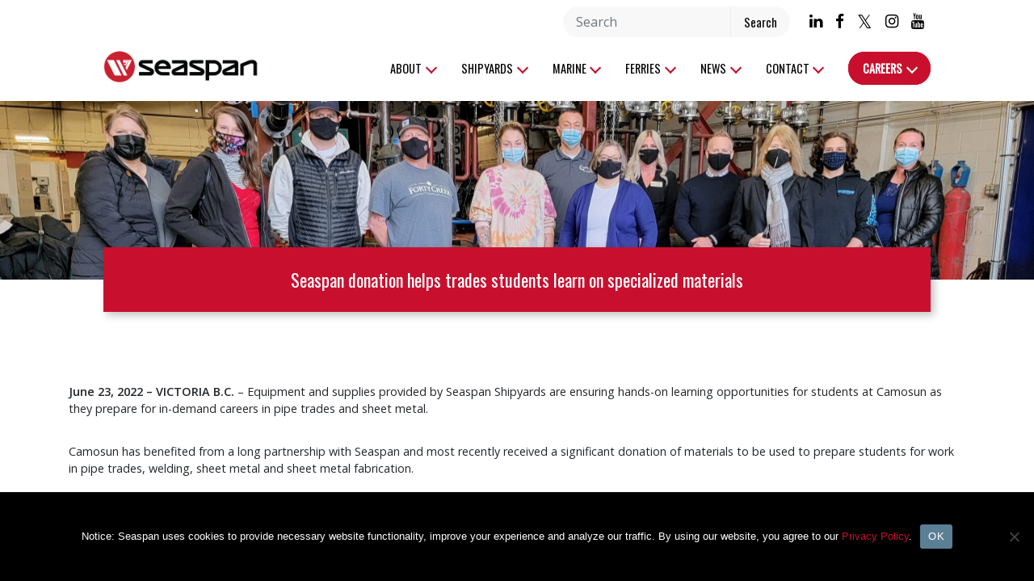

--- FILE ---
content_type: text/html; charset=UTF-8
request_url: https://www.seaspan.com/press-release/seaspan-donation-helps-trades-students-learn-on-specialized-materials/
body_size: 29345
content:
<!DOCTYPE html>
<!--[if IE 7]>
<html class="ie ie7" lang="en-CA">
<![endif]-->
<!--[if IE 8]>
<html class="ie ie8" lang="en-CA">
<![endif]-->
<!--[if !(IE 7) | !(IE 8) ]><!-->
<html lang="en-CA">
<!--<![endif]-->

<head>
	<meta charset="UTF-8">
	<meta name="viewport" content="width=device-width, initial-scale=1">
	<meta http-equiv="X-UA-Compatible" content="IE=edge" />
	<title>Seaspan donation helps trades students learn on specialized materials - Seaspan</title>

	<meta name='robots' content='index, follow, max-image-preview:large, max-snippet:-1, max-video-preview:-1' />
	<style>img:is([sizes="auto" i], [sizes^="auto," i]) { contain-intrinsic-size: 3000px 1500px }</style>
	
	<!-- This site is optimized with the Yoast SEO plugin v26.7 - https://yoast.com/wordpress/plugins/seo/ -->
	<link rel="canonical" href="https://www.seaspan.com/press-release/seaspan-donation-helps-trades-students-learn-on-specialized-materials/" />
	<meta property="og:locale" content="en_US" />
	<meta property="og:type" content="article" />
	<meta property="og:title" content="Seaspan donation helps trades students learn on specialized materials - Seaspan" />
	<meta property="og:description" content="June 23, 2022 &#8211; VICTORIA B.C. – Equipment and supplies provided by Seaspan Shipyards are ensuring hands-on learning opportunities for students at Camosun as they prepare for in-demand careers in pipe trades and sheet metal. Camosun has benefited from a long partnership with Seaspan and most recently received a significant donation of materials to be [&hellip;]" />
	<meta property="og:url" content="https://www.seaspan.com/press-release/seaspan-donation-helps-trades-students-learn-on-specialized-materials/" />
	<meta property="og:site_name" content="Seaspan" />
	<meta property="article:publisher" content="https://www.facebook.com/SeaspanShipyards/" />
	<meta property="article:modified_time" content="2022-09-20T16:38:39+00:00" />
	<meta property="og:image" content="http://www.seaspan.com/wp-content/uploads/2022/06/seaspan-visit-2022_52098453817_o-scaled-e1655995286674.jpg" />
	<meta property="og:image:width" content="2560" />
	<meta property="og:image:height" content="1235" />
	<meta property="og:image:type" content="image/jpeg" />
	<meta name="twitter:card" content="summary_large_image" />
	<meta name="twitter:site" content="@Seaspan" />
	<meta name="twitter:label1" content="Est. reading time" />
	<meta name="twitter:data1" content="3 minutes" />
	<script type="application/ld+json" class="yoast-schema-graph">{"@context":"https://schema.org","@graph":[{"@type":"WebPage","@id":"https://www.seaspan.com/press-release/seaspan-donation-helps-trades-students-learn-on-specialized-materials/","url":"https://www.seaspan.com/press-release/seaspan-donation-helps-trades-students-learn-on-specialized-materials/","name":"Seaspan donation helps trades students learn on specialized materials - Seaspan","isPartOf":{"@id":"https://www.seaspan.com/#website"},"primaryImageOfPage":{"@id":"https://www.seaspan.com/press-release/seaspan-donation-helps-trades-students-learn-on-specialized-materials/#primaryimage"},"image":{"@id":"https://www.seaspan.com/press-release/seaspan-donation-helps-trades-students-learn-on-specialized-materials/#primaryimage"},"thumbnailUrl":"https://www.seaspan.com/wp-content/uploads/2022/06/seaspan-visit-2022_52098453817_o-scaled-e1655995286674.jpg","datePublished":"2022-06-23T14:42:01+00:00","dateModified":"2022-09-20T16:38:39+00:00","breadcrumb":{"@id":"https://www.seaspan.com/press-release/seaspan-donation-helps-trades-students-learn-on-specialized-materials/#breadcrumb"},"inLanguage":"en-CA","potentialAction":[{"@type":"ReadAction","target":["https://www.seaspan.com/press-release/seaspan-donation-helps-trades-students-learn-on-specialized-materials/"]}]},{"@type":"ImageObject","inLanguage":"en-CA","@id":"https://www.seaspan.com/press-release/seaspan-donation-helps-trades-students-learn-on-specialized-materials/#primaryimage","url":"https://www.seaspan.com/wp-content/uploads/2022/06/seaspan-visit-2022_52098453817_o-scaled-e1655995286674.jpg","contentUrl":"https://www.seaspan.com/wp-content/uploads/2022/06/seaspan-visit-2022_52098453817_o-scaled-e1655995286674.jpg","width":2560,"height":1235,"caption":"group of people"},{"@type":"BreadcrumbList","@id":"https://www.seaspan.com/press-release/seaspan-donation-helps-trades-students-learn-on-specialized-materials/#breadcrumb","itemListElement":[{"@type":"ListItem","position":1,"name":"Home","item":"https://www.seaspan.com/"},{"@type":"ListItem","position":2,"name":"Seaspan donation helps trades students learn on specialized materials"}]},{"@type":"WebSite","@id":"https://www.seaspan.com/#website","url":"https://www.seaspan.com/","name":"Seaspan","description":"","publisher":{"@id":"https://www.seaspan.com/#organization"},"potentialAction":[{"@type":"SearchAction","target":{"@type":"EntryPoint","urlTemplate":"https://www.seaspan.com/?s={search_term_string}"},"query-input":{"@type":"PropertyValueSpecification","valueRequired":true,"valueName":"search_term_string"}}],"inLanguage":"en-CA"},{"@type":"Organization","@id":"https://www.seaspan.com/#organization","name":"Seaspan","url":"https://www.seaspan.com/","logo":{"@type":"ImageObject","inLanguage":"en-CA","@id":"https://www.seaspan.com/#/schema/logo/image/","url":"https://www.seaspan.com/wp-content/uploads/2022/03/Seaspan-logo-digital-png.png","contentUrl":"https://www.seaspan.com/wp-content/uploads/2022/03/Seaspan-logo-digital-png.png","width":1495,"height":575,"caption":"Seaspan"},"image":{"@id":"https://www.seaspan.com/#/schema/logo/image/"},"sameAs":["https://www.facebook.com/SeaspanShipyards/","https://x.com/Seaspan","https://ca.linkedin.com/company/seaspan-ulc","https://www.instagram.com/seaspanulc","https://www.youtube.com/channel/UCf0tBZGRzaeqczGQIiLHnlQ"]}]}</script>
	<!-- / Yoast SEO plugin. -->


<link rel='dns-prefetch' href='//ajax.googleapis.com' />
<link rel='dns-prefetch' href='//www.google.com' />
<link rel='dns-prefetch' href='//fonts.googleapis.com' />
		<!-- This site uses the Google Analytics by MonsterInsights plugin v9.11.1 - Using Analytics tracking - https://www.monsterinsights.com/ -->
							<script src="//www.googletagmanager.com/gtag/js?id=G-ESQ7M25E8B"  data-cfasync="false" data-wpfc-render="false" type="text/javascript" async></script>
			<script data-cfasync="false" data-wpfc-render="false" type="text/javascript">
				var mi_version = '9.11.1';
				var mi_track_user = true;
				var mi_no_track_reason = '';
								var MonsterInsightsDefaultLocations = {"page_location":"https:\/\/www.seaspan.com\/press-release\/seaspan-donation-helps-trades-students-learn-on-specialized-materials\/"};
								MonsterInsightsDefaultLocations.page_location = window.location.href;
								if ( typeof MonsterInsightsPrivacyGuardFilter === 'function' ) {
					var MonsterInsightsLocations = (typeof MonsterInsightsExcludeQuery === 'object') ? MonsterInsightsPrivacyGuardFilter( MonsterInsightsExcludeQuery ) : MonsterInsightsPrivacyGuardFilter( MonsterInsightsDefaultLocations );
				} else {
					var MonsterInsightsLocations = (typeof MonsterInsightsExcludeQuery === 'object') ? MonsterInsightsExcludeQuery : MonsterInsightsDefaultLocations;
				}

								var disableStrs = [
										'ga-disable-G-ESQ7M25E8B',
									];

				/* Function to detect opted out users */
				function __gtagTrackerIsOptedOut() {
					for (var index = 0; index < disableStrs.length; index++) {
						if (document.cookie.indexOf(disableStrs[index] + '=true') > -1) {
							return true;
						}
					}

					return false;
				}

				/* Disable tracking if the opt-out cookie exists. */
				if (__gtagTrackerIsOptedOut()) {
					for (var index = 0; index < disableStrs.length; index++) {
						window[disableStrs[index]] = true;
					}
				}

				/* Opt-out function */
				function __gtagTrackerOptout() {
					for (var index = 0; index < disableStrs.length; index++) {
						document.cookie = disableStrs[index] + '=true; expires=Thu, 31 Dec 2099 23:59:59 UTC; path=/';
						window[disableStrs[index]] = true;
					}
				}

				if ('undefined' === typeof gaOptout) {
					function gaOptout() {
						__gtagTrackerOptout();
					}
				}
								window.dataLayer = window.dataLayer || [];

				window.MonsterInsightsDualTracker = {
					helpers: {},
					trackers: {},
				};
				if (mi_track_user) {
					function __gtagDataLayer() {
						dataLayer.push(arguments);
					}

					function __gtagTracker(type, name, parameters) {
						if (!parameters) {
							parameters = {};
						}

						if (parameters.send_to) {
							__gtagDataLayer.apply(null, arguments);
							return;
						}

						if (type === 'event') {
														parameters.send_to = monsterinsights_frontend.v4_id;
							var hookName = name;
							if (typeof parameters['event_category'] !== 'undefined') {
								hookName = parameters['event_category'] + ':' + name;
							}

							if (typeof MonsterInsightsDualTracker.trackers[hookName] !== 'undefined') {
								MonsterInsightsDualTracker.trackers[hookName](parameters);
							} else {
								__gtagDataLayer('event', name, parameters);
							}
							
						} else {
							__gtagDataLayer.apply(null, arguments);
						}
					}

					__gtagTracker('js', new Date());
					__gtagTracker('set', {
						'developer_id.dZGIzZG': true,
											});
					if ( MonsterInsightsLocations.page_location ) {
						__gtagTracker('set', MonsterInsightsLocations);
					}
										__gtagTracker('config', 'G-ESQ7M25E8B', {"forceSSL":"true","link_attribution":"true"} );
										window.gtag = __gtagTracker;										(function () {
						/* https://developers.google.com/analytics/devguides/collection/analyticsjs/ */
						/* ga and __gaTracker compatibility shim. */
						var noopfn = function () {
							return null;
						};
						var newtracker = function () {
							return new Tracker();
						};
						var Tracker = function () {
							return null;
						};
						var p = Tracker.prototype;
						p.get = noopfn;
						p.set = noopfn;
						p.send = function () {
							var args = Array.prototype.slice.call(arguments);
							args.unshift('send');
							__gaTracker.apply(null, args);
						};
						var __gaTracker = function () {
							var len = arguments.length;
							if (len === 0) {
								return;
							}
							var f = arguments[len - 1];
							if (typeof f !== 'object' || f === null || typeof f.hitCallback !== 'function') {
								if ('send' === arguments[0]) {
									var hitConverted, hitObject = false, action;
									if ('event' === arguments[1]) {
										if ('undefined' !== typeof arguments[3]) {
											hitObject = {
												'eventAction': arguments[3],
												'eventCategory': arguments[2],
												'eventLabel': arguments[4],
												'value': arguments[5] ? arguments[5] : 1,
											}
										}
									}
									if ('pageview' === arguments[1]) {
										if ('undefined' !== typeof arguments[2]) {
											hitObject = {
												'eventAction': 'page_view',
												'page_path': arguments[2],
											}
										}
									}
									if (typeof arguments[2] === 'object') {
										hitObject = arguments[2];
									}
									if (typeof arguments[5] === 'object') {
										Object.assign(hitObject, arguments[5]);
									}
									if ('undefined' !== typeof arguments[1].hitType) {
										hitObject = arguments[1];
										if ('pageview' === hitObject.hitType) {
											hitObject.eventAction = 'page_view';
										}
									}
									if (hitObject) {
										action = 'timing' === arguments[1].hitType ? 'timing_complete' : hitObject.eventAction;
										hitConverted = mapArgs(hitObject);
										__gtagTracker('event', action, hitConverted);
									}
								}
								return;
							}

							function mapArgs(args) {
								var arg, hit = {};
								var gaMap = {
									'eventCategory': 'event_category',
									'eventAction': 'event_action',
									'eventLabel': 'event_label',
									'eventValue': 'event_value',
									'nonInteraction': 'non_interaction',
									'timingCategory': 'event_category',
									'timingVar': 'name',
									'timingValue': 'value',
									'timingLabel': 'event_label',
									'page': 'page_path',
									'location': 'page_location',
									'title': 'page_title',
									'referrer' : 'page_referrer',
								};
								for (arg in args) {
																		if (!(!args.hasOwnProperty(arg) || !gaMap.hasOwnProperty(arg))) {
										hit[gaMap[arg]] = args[arg];
									} else {
										hit[arg] = args[arg];
									}
								}
								return hit;
							}

							try {
								f.hitCallback();
							} catch (ex) {
							}
						};
						__gaTracker.create = newtracker;
						__gaTracker.getByName = newtracker;
						__gaTracker.getAll = function () {
							return [];
						};
						__gaTracker.remove = noopfn;
						__gaTracker.loaded = true;
						window['__gaTracker'] = __gaTracker;
					})();
									} else {
										console.log("");
					(function () {
						function __gtagTracker() {
							return null;
						}

						window['__gtagTracker'] = __gtagTracker;
						window['gtag'] = __gtagTracker;
					})();
									}
			</script>
							<!-- / Google Analytics by MonsterInsights -->
		<link rel='stylesheet' id='wp-block-library-css' href='https://www.seaspan.com/wp-includes/css/dist/block-library/style.min.css?ver=6.8.3' type='text/css' media='all' />
<style id='classic-theme-styles-inline-css' type='text/css'>
/*! This file is auto-generated */
.wp-block-button__link{color:#fff;background-color:#32373c;border-radius:9999px;box-shadow:none;text-decoration:none;padding:calc(.667em + 2px) calc(1.333em + 2px);font-size:1.125em}.wp-block-file__button{background:#32373c;color:#fff;text-decoration:none}
</style>
<link rel='stylesheet' id='wp-components-css' href='https://www.seaspan.com/wp-includes/css/dist/components/style.min.css?ver=6.8.3' type='text/css' media='all' />
<link rel='stylesheet' id='wp-preferences-css' href='https://www.seaspan.com/wp-includes/css/dist/preferences/style.min.css?ver=6.8.3' type='text/css' media='all' />
<link rel='stylesheet' id='wp-block-editor-css' href='https://www.seaspan.com/wp-includes/css/dist/block-editor/style.min.css?ver=6.8.3' type='text/css' media='all' />
<link rel='stylesheet' id='popup-maker-block-library-style-css' href='https://www.seaspan.com/wp-content/plugins/popup-maker/dist/packages/block-library-style.css?ver=dbea705cfafe089d65f1' type='text/css' media='all' />
<style id='global-styles-inline-css' type='text/css'>
:root{--wp--preset--aspect-ratio--square: 1;--wp--preset--aspect-ratio--4-3: 4/3;--wp--preset--aspect-ratio--3-4: 3/4;--wp--preset--aspect-ratio--3-2: 3/2;--wp--preset--aspect-ratio--2-3: 2/3;--wp--preset--aspect-ratio--16-9: 16/9;--wp--preset--aspect-ratio--9-16: 9/16;--wp--preset--color--black: #000000;--wp--preset--color--cyan-bluish-gray: #abb8c3;--wp--preset--color--white: #ffffff;--wp--preset--color--pale-pink: #f78da7;--wp--preset--color--vivid-red: #cf2e2e;--wp--preset--color--luminous-vivid-orange: #ff6900;--wp--preset--color--luminous-vivid-amber: #fcb900;--wp--preset--color--light-green-cyan: #7bdcb5;--wp--preset--color--vivid-green-cyan: #00d084;--wp--preset--color--pale-cyan-blue: #8ed1fc;--wp--preset--color--vivid-cyan-blue: #0693e3;--wp--preset--color--vivid-purple: #9b51e0;--wp--preset--gradient--vivid-cyan-blue-to-vivid-purple: linear-gradient(135deg,rgba(6,147,227,1) 0%,rgb(155,81,224) 100%);--wp--preset--gradient--light-green-cyan-to-vivid-green-cyan: linear-gradient(135deg,rgb(122,220,180) 0%,rgb(0,208,130) 100%);--wp--preset--gradient--luminous-vivid-amber-to-luminous-vivid-orange: linear-gradient(135deg,rgba(252,185,0,1) 0%,rgba(255,105,0,1) 100%);--wp--preset--gradient--luminous-vivid-orange-to-vivid-red: linear-gradient(135deg,rgba(255,105,0,1) 0%,rgb(207,46,46) 100%);--wp--preset--gradient--very-light-gray-to-cyan-bluish-gray: linear-gradient(135deg,rgb(238,238,238) 0%,rgb(169,184,195) 100%);--wp--preset--gradient--cool-to-warm-spectrum: linear-gradient(135deg,rgb(74,234,220) 0%,rgb(151,120,209) 20%,rgb(207,42,186) 40%,rgb(238,44,130) 60%,rgb(251,105,98) 80%,rgb(254,248,76) 100%);--wp--preset--gradient--blush-light-purple: linear-gradient(135deg,rgb(255,206,236) 0%,rgb(152,150,240) 100%);--wp--preset--gradient--blush-bordeaux: linear-gradient(135deg,rgb(254,205,165) 0%,rgb(254,45,45) 50%,rgb(107,0,62) 100%);--wp--preset--gradient--luminous-dusk: linear-gradient(135deg,rgb(255,203,112) 0%,rgb(199,81,192) 50%,rgb(65,88,208) 100%);--wp--preset--gradient--pale-ocean: linear-gradient(135deg,rgb(255,245,203) 0%,rgb(182,227,212) 50%,rgb(51,167,181) 100%);--wp--preset--gradient--electric-grass: linear-gradient(135deg,rgb(202,248,128) 0%,rgb(113,206,126) 100%);--wp--preset--gradient--midnight: linear-gradient(135deg,rgb(2,3,129) 0%,rgb(40,116,252) 100%);--wp--preset--font-size--small: 13px;--wp--preset--font-size--medium: 20px;--wp--preset--font-size--large: 36px;--wp--preset--font-size--x-large: 42px;--wp--preset--spacing--20: 0.44rem;--wp--preset--spacing--30: 0.67rem;--wp--preset--spacing--40: 1rem;--wp--preset--spacing--50: 1.5rem;--wp--preset--spacing--60: 2.25rem;--wp--preset--spacing--70: 3.38rem;--wp--preset--spacing--80: 5.06rem;--wp--preset--shadow--natural: 6px 6px 9px rgba(0, 0, 0, 0.2);--wp--preset--shadow--deep: 12px 12px 50px rgba(0, 0, 0, 0.4);--wp--preset--shadow--sharp: 6px 6px 0px rgba(0, 0, 0, 0.2);--wp--preset--shadow--outlined: 6px 6px 0px -3px rgba(255, 255, 255, 1), 6px 6px rgba(0, 0, 0, 1);--wp--preset--shadow--crisp: 6px 6px 0px rgba(0, 0, 0, 1);}:where(.is-layout-flex){gap: 0.5em;}:where(.is-layout-grid){gap: 0.5em;}body .is-layout-flex{display: flex;}.is-layout-flex{flex-wrap: wrap;align-items: center;}.is-layout-flex > :is(*, div){margin: 0;}body .is-layout-grid{display: grid;}.is-layout-grid > :is(*, div){margin: 0;}:where(.wp-block-columns.is-layout-flex){gap: 2em;}:where(.wp-block-columns.is-layout-grid){gap: 2em;}:where(.wp-block-post-template.is-layout-flex){gap: 1.25em;}:where(.wp-block-post-template.is-layout-grid){gap: 1.25em;}.has-black-color{color: var(--wp--preset--color--black) !important;}.has-cyan-bluish-gray-color{color: var(--wp--preset--color--cyan-bluish-gray) !important;}.has-white-color{color: var(--wp--preset--color--white) !important;}.has-pale-pink-color{color: var(--wp--preset--color--pale-pink) !important;}.has-vivid-red-color{color: var(--wp--preset--color--vivid-red) !important;}.has-luminous-vivid-orange-color{color: var(--wp--preset--color--luminous-vivid-orange) !important;}.has-luminous-vivid-amber-color{color: var(--wp--preset--color--luminous-vivid-amber) !important;}.has-light-green-cyan-color{color: var(--wp--preset--color--light-green-cyan) !important;}.has-vivid-green-cyan-color{color: var(--wp--preset--color--vivid-green-cyan) !important;}.has-pale-cyan-blue-color{color: var(--wp--preset--color--pale-cyan-blue) !important;}.has-vivid-cyan-blue-color{color: var(--wp--preset--color--vivid-cyan-blue) !important;}.has-vivid-purple-color{color: var(--wp--preset--color--vivid-purple) !important;}.has-black-background-color{background-color: var(--wp--preset--color--black) !important;}.has-cyan-bluish-gray-background-color{background-color: var(--wp--preset--color--cyan-bluish-gray) !important;}.has-white-background-color{background-color: var(--wp--preset--color--white) !important;}.has-pale-pink-background-color{background-color: var(--wp--preset--color--pale-pink) !important;}.has-vivid-red-background-color{background-color: var(--wp--preset--color--vivid-red) !important;}.has-luminous-vivid-orange-background-color{background-color: var(--wp--preset--color--luminous-vivid-orange) !important;}.has-luminous-vivid-amber-background-color{background-color: var(--wp--preset--color--luminous-vivid-amber) !important;}.has-light-green-cyan-background-color{background-color: var(--wp--preset--color--light-green-cyan) !important;}.has-vivid-green-cyan-background-color{background-color: var(--wp--preset--color--vivid-green-cyan) !important;}.has-pale-cyan-blue-background-color{background-color: var(--wp--preset--color--pale-cyan-blue) !important;}.has-vivid-cyan-blue-background-color{background-color: var(--wp--preset--color--vivid-cyan-blue) !important;}.has-vivid-purple-background-color{background-color: var(--wp--preset--color--vivid-purple) !important;}.has-black-border-color{border-color: var(--wp--preset--color--black) !important;}.has-cyan-bluish-gray-border-color{border-color: var(--wp--preset--color--cyan-bluish-gray) !important;}.has-white-border-color{border-color: var(--wp--preset--color--white) !important;}.has-pale-pink-border-color{border-color: var(--wp--preset--color--pale-pink) !important;}.has-vivid-red-border-color{border-color: var(--wp--preset--color--vivid-red) !important;}.has-luminous-vivid-orange-border-color{border-color: var(--wp--preset--color--luminous-vivid-orange) !important;}.has-luminous-vivid-amber-border-color{border-color: var(--wp--preset--color--luminous-vivid-amber) !important;}.has-light-green-cyan-border-color{border-color: var(--wp--preset--color--light-green-cyan) !important;}.has-vivid-green-cyan-border-color{border-color: var(--wp--preset--color--vivid-green-cyan) !important;}.has-pale-cyan-blue-border-color{border-color: var(--wp--preset--color--pale-cyan-blue) !important;}.has-vivid-cyan-blue-border-color{border-color: var(--wp--preset--color--vivid-cyan-blue) !important;}.has-vivid-purple-border-color{border-color: var(--wp--preset--color--vivid-purple) !important;}.has-vivid-cyan-blue-to-vivid-purple-gradient-background{background: var(--wp--preset--gradient--vivid-cyan-blue-to-vivid-purple) !important;}.has-light-green-cyan-to-vivid-green-cyan-gradient-background{background: var(--wp--preset--gradient--light-green-cyan-to-vivid-green-cyan) !important;}.has-luminous-vivid-amber-to-luminous-vivid-orange-gradient-background{background: var(--wp--preset--gradient--luminous-vivid-amber-to-luminous-vivid-orange) !important;}.has-luminous-vivid-orange-to-vivid-red-gradient-background{background: var(--wp--preset--gradient--luminous-vivid-orange-to-vivid-red) !important;}.has-very-light-gray-to-cyan-bluish-gray-gradient-background{background: var(--wp--preset--gradient--very-light-gray-to-cyan-bluish-gray) !important;}.has-cool-to-warm-spectrum-gradient-background{background: var(--wp--preset--gradient--cool-to-warm-spectrum) !important;}.has-blush-light-purple-gradient-background{background: var(--wp--preset--gradient--blush-light-purple) !important;}.has-blush-bordeaux-gradient-background{background: var(--wp--preset--gradient--blush-bordeaux) !important;}.has-luminous-dusk-gradient-background{background: var(--wp--preset--gradient--luminous-dusk) !important;}.has-pale-ocean-gradient-background{background: var(--wp--preset--gradient--pale-ocean) !important;}.has-electric-grass-gradient-background{background: var(--wp--preset--gradient--electric-grass) !important;}.has-midnight-gradient-background{background: var(--wp--preset--gradient--midnight) !important;}.has-small-font-size{font-size: var(--wp--preset--font-size--small) !important;}.has-medium-font-size{font-size: var(--wp--preset--font-size--medium) !important;}.has-large-font-size{font-size: var(--wp--preset--font-size--large) !important;}.has-x-large-font-size{font-size: var(--wp--preset--font-size--x-large) !important;}
:where(.wp-block-post-template.is-layout-flex){gap: 1.25em;}:where(.wp-block-post-template.is-layout-grid){gap: 1.25em;}
:where(.wp-block-columns.is-layout-flex){gap: 2em;}:where(.wp-block-columns.is-layout-grid){gap: 2em;}
:root :where(.wp-block-pullquote){font-size: 1.5em;line-height: 1.6;}
</style>
<link rel='stylesheet' id='cookie-notice-front-css' href='https://www.seaspan.com/wp-content/plugins/cookie-notice/css/front.min.css?ver=2.5.11' type='text/css' media='all' />
<link rel='stylesheet' id='wp-video-popup-css' href='https://www.seaspan.com/wp-content/plugins/responsive-youtube-vimeo-popup/assets/css/wp-video-popup.css?ver=2.10.3' type='text/css' media='all' />
<link rel='stylesheet' id='wpex-font-awesome-css' href='https://www.seaspan.com/wp-content/plugins/wp-timelines/css/font-awesome/css/font-awesome.min.css?ver=6.8.3' type='text/css' media='all' />
<link rel='stylesheet' id='wpex-google-fonts-css' href='//fonts.googleapis.com/css?family=Source+Sans+Pro&#038;ver=1.0.0' type='text/css' media='all' />
<link rel='stylesheet' id='wpex-ex_s_lick-css' href='https://www.seaspan.com/wp-content/plugins/wp-timelines/js/ex_s_lick/ex_s_lick.css?ver=6.8.3' type='text/css' media='all' />
<link rel='stylesheet' id='wpex-ex_s_lick-theme-css' href='https://www.seaspan.com/wp-content/plugins/wp-timelines/js/ex_s_lick/ex_s_lick-theme.css?ver=6.8.3' type='text/css' media='all' />
<link rel='stylesheet' id='wpex-timeline-animate-css' href='https://www.seaspan.com/wp-content/plugins/wp-timelines/css/animate.css?ver=6.8.3' type='text/css' media='all' />
<link rel='stylesheet' id='wpex-timeline-css-css' href='https://www.seaspan.com/wp-content/plugins/wp-timelines/css/style.css?ver=3.6' type='text/css' media='all' />
<link rel='stylesheet' id='wpex-horiz-css-css' href='https://www.seaspan.com/wp-content/plugins/wp-timelines/css/horiz-style.css?ver=3.2' type='text/css' media='all' />
<link rel='stylesheet' id='wpex-timeline-dark-css-css' href='https://www.seaspan.com/wp-content/plugins/wp-timelines/css/dark.css?ver=6.8.3' type='text/css' media='all' />
<style id='wpex-timeline-dark-css-inline-css' type='text/css'>
    .wpex-timeline > li .wpex-timeline-icon .fa{font-weight: normal;}
    	.wpextl-loadicon,
    .wpextl-loadicon::before,
	.wpextl-loadicon::after{ border-left-color:#5c8093}
    .wpex-filter > .fa,
    .wpex-endlabel.wpex-loadmore span, .wpex-tltitle.wpex-loadmore span, .wpex-loadmore .loadmore-timeline,
    .wpex-timeline-list.show-icon .wpex-timeline > li:after, .wpex-timeline-list.show-icon .wpex-timeline > li:first-child:before,
    .wpex-timeline-list.show-icon .wpex-timeline.style-center > li .wpex-content-left .wpex-leftdate,
    .wpex-timeline-list.show-icon li .wpex-timeline-icon .fa,
    .wpex .timeline-details .wptl-readmore > a:hover,
    .wpex-spinner > div,
    .wpex.horizontal-timeline .ex_s_lick-prev:hover, .wpex.horizontal-timeline .ex_s_lick-next:hover,
    .wpex.horizontal-timeline .horizontal-content .ex_s_lick-next:hover,
    .wpex.horizontal-timeline .horizontal-content .ex_s_lick-prev:hover,
    .wpex.horizontal-timeline .horizontal-nav li.ex_s_lick-current span.tl-point:before,
    .wpex.horizontal-timeline.tl-hozsteps .horizontal-nav li.ex_s_lick-current span.tl-point i,
    .timeline-navigation a.btn,
    .timeline-navigation div > a,
    .wpex.horizontal-timeline.ex-multi-item .horizontal-nav li .wpex_point:before,
    .wpex.horizontal-timeline.ex-multi-item .horizontal-nav li.ex_s_lick-current .wpex_point:before,
    .wpex.wpex-horizontal-3.ex-multi-item .horizontal-nav  h2 a,
    .wpex-timeline-list:not(.show-icon) .wptl-feature-name span,
    .wpex.horizontal-timeline.ex-multi-item:not(.wpex-horizontal-4) .horizontal-nav li span.wpex_point,
    .wpex.horizontal-timeline.ex-multi-item:not(.wpex-horizontal-4) .horizontal-nav li span.wpex_point,
    .show-wide_img .wpex-timeline > li .wpex-timeline-time span.tll-date,
    .wpex-timeline-list.show-bg.left-tl li .wpex-timeline-label .wpex-content-left .wpex-leftdate,
    .wpex-timeline-list.show-simple:not(.show-simple-bod) ul li .wpex-timeline-time .tll-date,
    .show-box-color .tlb-time,
    .sidebyside-tl.show-classic span.tll-date,
    .wptl-back-to-list a,
    .wpex.horizontal-timeline.ex-multi-item.wpex-horizontal-8 .hoz-tldate,
    .wpex.horizontal-timeline.ex-multi-item.wpex-horizontal-9 .wpex-timeline-label:before,
    .wpex-timeline > li .wpex-timeline-icon .fa{ background:#5c8093}
    .wpex-timeline-list.show-icon li .wpex-timeline-icon .fa:before,
    .wpex-filter span.active,
    .wpex-timeline-list.show-simple.show-simple-bod ul li .wpex-timeline-time .tll-date,
    .wpex-timeline-list.show-simple .wptl-readmore-center a,
    .wpex.horizontal-timeline .ex_s_lick-prev, .wpex.horizontal-timeline .ex_s_lick-next,
    .wpex.horizontal-timeline.tl-hozsteps .horizontal-nav li.prev_item:not(.ex_s_lick-current) span.tl-point i,
    .wpex.horizontal-timeline.ex-multi-item .horizontal-nav li span.wpex_point i,
    .wpex-timeline-list.show-clean .wpex-timeline > li .wpex-timeline-label h2,
    .wpex-timeline-list.show-simple li .wpex-timeline-icon .fa:not(.no-icon):before,
    .wpex.horizontal-timeline .extl-hoz-sbs .horizontal-nav li span.tl-point i,
    .show-wide_img.left-tl .wpex-timeline > li .wpex-timeline-icon .fa:not(.no-icon):not(.icon-img):before,
    .wpex.wpex-horizontal-8.ex-multi-item li .wpextt_templates .wptl-readmore a,
    .wpex.horizontal-timeline.ex-multi-item.wpex-horizontal-9.wpex-horizontal-10 .hoz-tldate,
    .wpex-timeline > li .wpex-timeline-time span:last-child{ color:#5c8093}
    .wpex .timeline-details .wptl-readmore > a,
    .wpex.horizontal-timeline .ex_s_lick-prev:hover, .wpex.horizontal-timeline .ex_s_lick-next:hover,
    .wpex.horizontal-timeline .horizontal-content .ex_s_lick-next:hover,
    .wpex.horizontal-timeline .horizontal-content .ex_s_lick-prev:hover,
    .wpex.horizontal-timeline .horizontal-nav li.ex_s_lick-current span.tl-point:before,
    .wpex.horizontal-timeline .ex_s_lick-prev, .wpex.horizontal-timeline .ex_s_lick-next,
    .wpex.horizontal-timeline .timeline-pos-select,
    .wpex.horizontal-timeline .horizontal-nav li.prev_item span.tl-point:before,
    .wpex.horizontal-timeline.tl-hozsteps .horizontal-nav li.ex_s_lick-current span.tl-point i,
    .wpex.horizontal-timeline.tl-hozsteps .timeline-hr, .wpex.horizontal-timeline.tl-hozsteps .timeline-pos-select,
    .wpex.horizontal-timeline.tl-hozsteps .horizontal-nav li.prev_item span.tl-point i,
    .wpex-timeline-list.left-tl.show-icon .wptl-feature-name,
    .wpex-timeline-list.show-icon .wptl-feature-name span,
    .wpex.horizontal-timeline.ex-multi-item .horizontal-nav li span.wpex_point i,
    .wpex.horizontal-timeline.ex-multi-item.wpex-horizontal-4 .wpextt_templates .wptl-readmore a,
    .wpex-timeline-list.show-box-color .style-center > li:nth-child(odd) .wpex-timeline-label,
	.wpex-timeline-list.show-box-color .style-center > li .wpex-timeline-label,
	.wpex-timeline-list.show-box-color .style-center > li:nth-child(odd) .wpex-timeline-icon .fa:after,
    #glightbox-body.extl-lb .gslide-description.description-right h3.lb-title:after,
    .wpex.horizontal-timeline.ex-multi-item .extl-hoz-sbs.style-7 .extl-sbd-details,
	.wpex-timeline-list.show-box-color li .wpex-timeline-icon i:after,
    .wpex.horizontal-timeline .extl-hoz-sbs .horizontal-nav li span.tl-point i,
    .wpex.horizontal-timeline.ex-multi-item.wpex-horizontal-8 .wpextt_templates >div,
    .wpex.horizontal-timeline .wpex-timeline-label .timeline-media .exwptl-left-bg,
    .wpex.wpex-horizontal-3.ex-multi-item .horizontal-nav .wpextt_templates .wptl-readmore a{border-color: #5c8093;}
    .wpex-timeline > li .wpex-timeline-label:before,
    .show-wide_img .wpex-timeline > li .wpex-timeline-time span.tll-date:before, 
    .wpex-timeline > li .wpex-timeline-label:before,
    .wpex-timeline-list.show-wide_img.left-tl .wpex-timeline > li .wpex-timeline-time span.tll-date:before,
    .wpex-timeline-list.show-icon.show-bg .wpex-timeline > li .wpex-timeline-label:after,
    .wpex-timeline-list.show-icon .wpex-timeline.style-center > li .wpex-timeline-label:after
    {border-right-color: #5c8093;}
    .wpex-filter span,
    .wpex-timeline > li .wpex-timeline-label{border-left-color: #5c8093;}
    .wpex-timeline-list.show-wide_img .wpex-timeline > li .timeline-details,
    .wpex.horizontal-timeline.ex-multi-item.wpex-horizontal-8 .horizontal-nav .wpextt_templates .wptl-readmore,
    .wpex.horizontal-timeline.ex-multi-item:not(.wpex-horizontal-4) .horizontal-nav li span.wpex_point:after{border-top-color: #5c8093;}
    .wpex.horizontal-timeline.ex-multi-item.wpex-horizontal-8 .hoz-tldate:before,
    .wpex.wpex-horizontal-3.ex-multi-item .wpex-timeline-label .timeline-details:after{border-bottom-color: #5c8093;}
    @media (min-width: 768px){
        .wpex-timeline.style-center > li:nth-child(odd) .wpex-timeline-label{border-right-color: #5c8093;}
        .show-wide_img .wpex-timeline > li:nth-child(even) .wpex-timeline-time span.tll-date:before,
        .wpex-timeline.style-center > li:nth-child(odd) .wpex-timeline-label:before,
        .wpex-timeline-list.show-icon .style-center > li:nth-child(odd) .wpex-timeline-label:after{border-left-color: #5c8093;}
    }
		.timeline-media > a{display: inline-block; box-shadow: none;}
    .wpex-timeline > li .wpex-timeline-label h2 a,
    .wpex-timeline-icon > a,
    .wpex.horizontal-timeline .wpex-timeline-label h2 a,
    .timeline-media > a, time.wpex-timeline-time > a, .wpex-leftdate + a, a.img-left { pointer-events: none;} .wptl-readmore-center, .wptl-readmore { display: none !important;} 
    .wpex-timeline-list.left-tl.wptl-lightbox .wpex-leftdate + a,
    .wpex-timeline-list.wptl-lightbox a.img-left {
        pointer-events: auto;
    }
    .page-id-613 .columns-one.bg--accent-right .column-wrapper {
    padding: 1em 2em;
}

h5.line {
    margin-bottom: 0.5em;
    padding-bottom: 0.3em;
    border-bottom: 1px dashed #5c8093;
    font-weight: bold;
    margin: 0.4em;
}

.wptl-excerpt .year {
    margin-top: 5px;
    font-size: 1.05em;
    font-weight: bold;
    color: #5c8093;
}

.page-id-613 .bg--accent-right .column--content {
    flex: 1;
}

.page-id-613 .bg--accent-right .column--content ul {
    padding: 0;
    list-style: none;
}

.wpex.horizontal-timeline .extl-hoz-sbs h2,
.wpex.horizontal-timeline .wpex-timeline-label h2 {
    display: none;
}

.wptl-excerpt ul {
    margin: 0.4em;
}

.page-id-613 .bg--accent-right .column--content .wptl-excerpt li {
    display: flex;
    text-align: left;
    gap: 1em;
    margin: 0.4em 0;
}

.wpex.horizontal-timeline.ex-multi-item .wpex-timeline-label .timeline-details {
    padding: 0;
    border-bottom: 2px solid #eee;
    border-left: 2px solid #eee;
    border-right: 2px solid #eee;
    border-top: 4px solid #5c8093;
}

.wpex_point {
    font-weight: bold;
}

.ex_s_lick-track {
    max-width: 2520px;
}

@media screen and (min-width: 768px) {
    .ex_s_lick-track {
        display: flex;
    }
}

@media screen and (min-width: 992px) {
    .ex_s_lick-slide,
    .ex_s_lick-track {
        min-width: 300px;
    }
}
@media screen and (min-width: 767px) and (max-width: 992px) {
    .page-id-613 .bg--accent-right .column--content .wptl-excerpt li {
        flex-direction: column;
    }
}

.wpex.horizontal-timeline .horizontal-nav li span.wpex_point {
    height: 47px;
}

.ex_s_lick-slide {
/*   max-width: 360px;  */
}

.ex_s_lick-prev,
.ex_s_lick-next {
    background: rgba(200, 16, 46, 0.7) !important;
}
.ex_s_lick-prev {
    left: -20px !important;
}
.ex_s_lick-next {
    left: 15px !important;
}

.ex_s_lick-prev,
.ex_s_lick-next {
    top: 65px;
    background: rgb(200, 16, 46, 1) !important;
    width: 30px !important;
    height: 30px !important;
    display: flex !important;
    justify-content: center;
    align-items: center;
    border-radius: 15px !important;
    opacity: 1 !important;
    transform: translateX(0) !important;
}

</style>
<link rel='stylesheet' id='loft-custom-css' href='https://www.seaspan.com/wp-content/themes/seaspan-2021/css/loft-custom.css?ver=6.8.3' type='text/css' media='all' />
<link rel='stylesheet' id='slick-theme-css-css' href='https://www.seaspan.com/wp-content/themes/seaspan-2021/css/slick-theme.css?ver=6.8.3' type='text/css' media='all' />
<link rel='stylesheet' id='slick-css-css' href='https://www.seaspan.com/wp-content/themes/seaspan-2021/css/slick.css?ver=6.8.3' type='text/css' media='all' />
<link rel='stylesheet' id='main-styles-css' href='https://www.seaspan.com/wp-content/themes/seaspan-2021/css/main.min.css?ver=1.0' type='text/css' media='all' />
<link rel='stylesheet' id='font-awesome-css' href='https://www.seaspan.com/wp-content/themes/seaspan-2021/etc/font-awesome/css/font-awesome.min.css?ver=1.0' type='text/css' media='all' />
<!--n2css--><!--n2js--><script type="text/javascript" src="https://www.seaspan.com/wp-content/plugins/google-analytics-for-wordpress/assets/js/frontend-gtag.min.js?ver=9.11.1" id="monsterinsights-frontend-script-js" async="async" data-wp-strategy="async"></script>
<script data-cfasync="false" data-wpfc-render="false" type="text/javascript" id='monsterinsights-frontend-script-js-extra'>/* <![CDATA[ */
var monsterinsights_frontend = {"js_events_tracking":"true","download_extensions":"doc,pdf,ppt,zip,xls,docx,pptx,xlsx","inbound_paths":"[{\"path\":\"\\\/go\\\/\",\"label\":\"affiliate\"},{\"path\":\"\\\/recommend\\\/\",\"label\":\"affiliate\"}]","home_url":"https:\/\/www.seaspan.com","hash_tracking":"false","v4_id":"G-ESQ7M25E8B"};/* ]]> */
</script>
<script type="text/javascript" id="cookie-notice-front-js-before">
/* <![CDATA[ */
var cnArgs = {"ajaxUrl":"https:\/\/www.seaspan.com\/wp-admin\/admin-ajax.php","nonce":"2235a56b73","hideEffect":"slide","position":"bottom","onScroll":false,"onScrollOffset":100,"onClick":false,"cookieName":"cookie_notice_accepted","cookieTime":2592000,"cookieTimeRejected":2592000,"globalCookie":false,"redirection":false,"cache":true,"revokeCookies":false,"revokeCookiesOpt":"automatic"};
/* ]]> */
</script>
<script type="text/javascript" src="https://www.seaspan.com/wp-content/plugins/cookie-notice/js/front.min.js?ver=2.5.11" id="cookie-notice-front-js"></script>
<script type="text/javascript" src="https://www.seaspan.com/wp-content/themes/seaspan-2021/js/slick.min.js?ver=6.8.3" id="Slick-js"></script>
<link rel="https://api.w.org/" href="https://www.seaspan.com/wp-json/" /><link rel="alternate" title="JSON" type="application/json" href="https://www.seaspan.com/wp-json/wp/v2/press-release/6037" /><link rel="EditURI" type="application/rsd+xml" title="RSD" href="https://www.seaspan.com/xmlrpc.php?rsd" />
<link rel='shortlink' href='https://www.seaspan.com/?p=6037' />
<link rel="alternate" title="oEmbed (JSON)" type="application/json+oembed" href="https://www.seaspan.com/wp-json/oembed/1.0/embed?url=https%3A%2F%2Fwww.seaspan.com%2Fpress-release%2Fseaspan-donation-helps-trades-students-learn-on-specialized-materials%2F" />
<link rel="alternate" title="oEmbed (XML)" type="text/xml+oembed" href="https://www.seaspan.com/wp-json/oembed/1.0/embed?url=https%3A%2F%2Fwww.seaspan.com%2Fpress-release%2Fseaspan-donation-helps-trades-students-learn-on-specialized-materials%2F&#038;format=xml" />
<!-- Google Tag Manager -->
<script>(function(w,d,s,l,i){w[l]=w[l]||[];w[l].push({'gtm.start':
new Date().getTime(),event:'gtm.js'});var f=d.getElementsByTagName(s)[0],
j=d.createElement(s),dl=l!='dataLayer'?'&l='+l:'';j.async=true;j.src=
'https://www.googletagmanager.com/gtm.js?id='+i+dl;f.parentNode.insertBefore(j,f);
})(window,document,'script','dataLayer','GTM-NF9V8VG');</script>
<!-- End Google Tag Manager -->

<!-- Meta Pixel Code -->
<script>
  !function(f,b,e,v,n,t,s)
  {if(f.fbq)return;n=f.fbq=function(){n.callMethod?
  n.callMethod.apply(n,arguments):n.queue.push(arguments)};
  if(!f._fbq)f._fbq=n;n.push=n;n.loaded=!0;n.version='2.0';
  n.queue=[];t=b.createElement(e);t.async=!0;
  t.src=v;s=b.getElementsByTagName(e)[0];
  s.parentNode.insertBefore(t,s)}(window, document,'script',
  'https://connect.facebook.net/en_US/fbevents.js');
  fbq('init', '2958994800910666');
  fbq('track', 'PageView');
</script>
<noscript><img height="1" width="1" style="display:none"
  src="https://www.facebook.com/tr?id=2958994800910666&ev=PageView&noscript=1"
/></noscript>
<!-- End Meta Pixel Code -->

<meta name="facebook-domain-verification" content="al3np1yq6bkbskkvc5t6dvbmmj4jc6" />
<link rel="icon" href="https://www.seaspan.com/wp-content/uploads/2021/09/cropped-seaspan_icon-32x32.png" sizes="32x32" />
<link rel="icon" href="https://www.seaspan.com/wp-content/uploads/2021/09/cropped-seaspan_icon-192x192.png" sizes="192x192" />
<link rel="apple-touch-icon" href="https://www.seaspan.com/wp-content/uploads/2021/09/cropped-seaspan_icon-180x180.png" />
<meta name="msapplication-TileImage" content="https://www.seaspan.com/wp-content/uploads/2021/09/cropped-seaspan_icon-270x270.png" />
		<style type="text/css" id="wp-custom-css">
			/* SPR */
.spr-ft-post-filters {
	display: flex;
	align-items: stretch;
}
#spr-ft-story {
	flex: auto;
	width: 100%;
	display: flex;
}
.spr-filter-box {
	width: 300px;
	flex: none;
	margin-left: 2rem;
	padding-left: 2rem;
	border-left: 1px solid #ccc;
}
.spr-ft-story-imgbox {
	flex: auto;
	width: 50%;
	padding-right: 2rem;
}
.spr-ft-story-imgbox img {
	height: auto;
	width: 100%;
	max-height: 325px;
	object-fit: cover;
	object-position: center;
}
.spr-ft-story-copybox {
	flex: auto;
	width: 50%;
}
.spr-ft-story-copybox h5 {
	font-family: "Oswald", sans-serif;
	color: black;
	margin: 0.5rem 0 0.75rem;
	width: 100%;
	max-width: 550px;
	font-size: 1.4rem;
}
a.spr-ft-read-link {
	display: inline-block;
	margin-top: 1rem;
	color: #c8102e;
	font-weight: bold;
	text-decoration: underline;
}
.spr-filter-box h5 {
	font-family: "Oswald", sans-serif;
	text-transform: uppercase;
	margin-top: 0;
}
.facetwp-counter {
  display: none;
}
#spr-feed-total {
	margin-top: 3.5rem;
}
.spr-feed-section {
	display: flex;
	flex-wrap: wrap;
	margin-right:-1rem;
	align-items: stretch;
}
.spr-feed-story-cont {
	width: 25%;
	padding-right: 1rem;
	margin-bottom: 2rem;
}
.spr-feed-story {
	border: 1px solid #ccc;
	height: 100%;
	position: relative;
	transition: 0.1s ease-in-out;
}
.spr-feed-story:hover {
	background: #f7f7f7;
}
.spr-post-type-badge {
	position: absolute;
	top: 0;
	left: 0;
	background: #c8102e;
	text-transform: uppercase;
	color: white;
	font-size: 13px;
	padding: 1px 12px;
}
.spr-feed-story-img {
	width: 100%;
	height: 250px;
	object-fit: cover;
	object-position: center;
}
.spr-feed-story .copy-elems {
	padding: 1rem;
}
.spr-feed-story a {
	text-decoration: none !important;
}
.spr-feed-story h6 {
	font-family: "Oswald", sans-serif;
	margin: 0.25rem 0 0.5rem;
	text-decoration: none !important;
	font-size: 1.2rem;
}
.spr-feed-post-excerpt {

	color: #212529;
}
#load-more-pager-cont {
	display: flex;
	align-items: center;
	width: 100%;
	justify-content: center;
	margin: 1rem 0 3rem;
}
#load-more-pager-cont button.facetwp-load-more {
	background: #c8102e;
	color: white;
	border-radius: 50px;
	padding: 0.5rem 3rem;
	border: none !important;
	font-size 1rem;
}
@media (max-width:1280px) {
	.spr-feed-story-cont {
		width: 33.33%;
	}
	#spr-ft-story {
		display: block;
	}
	.spr-ft-story-imgbox {
		padding-right: 0;
	}
	.spr-ft-story-copybox {
		margin-top: 1.5rem;
		width: 100%;
	}
}
@media (max-width:989px) {
	.spr-feed-story-cont {
		width: 50%;
	}
}
@media (max-width:767px) {
	.spr-ft-post-filters {
		display: block;
	}
	.spr-filter-box {
		margin-left: 0;
		width: 100%;
		padding: 0;
		border-left: 0;
		border-top: 1px solid #ccc;
		margin-top: 2rem;
		padding-top: 2rem;
	}
}
@media (max-width:500px) {
	.spr-feed-story-cont {
		width: 100%;
	}
}


/* Home Ft Stories */
.two-col-ft-stories,
.spr-ft-post-filters,
#spr-feed-total {
	margin-left: 8rem;
	margin-right: 8rem;
}
.ft-stories-cont {
	display: flex;
	align-items: stretch;
}
.ft-stories-cont .ft-story-col {
	flex: 1;
	width: 50%;
	padding-right: 1rem;
}
#main-ft-story {
	min-height:350px;
	height:100%;
	position:relative;
	display:block;
	text-decoration:none;
	width:100%;
}
#main-ft-story img {
	position:absolute;
	top:0;
	bottom:0;
	left:0;
	right:0;
	height:100%;
	width:100%;
	z-index:0;
	object-fit:cover;
	object-position:center;
}
.ft-stories-cont .ft-feed-col {
	flex: 1;
	width: 50%;
	padding-left: 1rem;
	margin-bottom: -1.5rem;
}
.ft-feed-story {
	display: flex;
	align-items: flex-start;
	margin-bottom: 1.5rem;
}
.inline-feed-ft-img {
	flex: none;
	width: 175px;
	height: 110px;
	object-fit: cover;
	object-position: center;
	margin-right: 1rem;
}
.ft-feed-cat {
	position: relative;
	color: #c8102e;
	text-transform: uppercase;
	font-size: 12px;
	font-weight: bold;
}
.ft-feed-cat::after {
	content: ', ';
	position: relative;
}
.ft-feed-cat:last-child::after {
	content: '';
}
@media (max-width:992px) {
	.two-col-ft-stories,
	.spr-ft-post-filters,
	#spr-feed-total {
		margin-left: 4rem;
		margin-right: 4rem;
	}
	.ft-stories-cont {
		display: block;
		
	}
	.ft-stories-cont .ft-story-col {
		padding-right: 0;
		width: 100%;
	}
	.ft-stories-cont .ft-feed-col {
		padding-left: 0;
		padding-top: 2rem;
		width: 100%;
		margin-bottom: 0;
	}
	/* Three Col Img Section */
	.columns-three-img .column--grouped-content {
		width: 100% !important;
	}
	.columns-three-img	.column-img-grouped {
		width: 100% !important;
		margin-top: 3rem !important;
	}
}
@media (max-width:560px) {
	.two-col-ft-stories,
	.spr-ft-post-filters,
	#spr-feed-total {
		margin-left: 2rem;
		margin-right: 2rem;
	}
	.ft-feed-story {
		display: block;
	}
	.inline-feed-ft-img {
		width: 100%;
		height: 30%;
		margin-right: 0;
		margin-bottom: 0.5rem;
	}
}
/* SC - Start */
header .navbar-top .navbar__search .input-group input[type="submit"] {
	color: black !important;
}
.seaspan-pagination {
	display: flex;
	justify-content: center;
	padding: 1.5rem 0;
}
.seaspan-pagination .page-numbers {
	padding: 0 0.3rem;
	margin: 0 0.1rem;
	font-weight: 600;
	font-size: 16px;
}
.page-numbers.dots {
	color: #5b7f95;
}
.seaspan-pagination .page-numbers.current {
	background: #5b7f95;
	color: white;
}
/* SC - End */

/* Home Hero Megatron */
.homepage-megatron-hero {
	padding: 4rem 0;
}
.home-megatron-filter {
	position: absolute;
	top: 0; left: 0; bottom:0; right: 0;
	width: 100%;
	height 100%;
	background: black;
	z-index: 4;
}
.video-bg-iframe {
	width: 100vw;
	height: 52.25vw;
	min-height: 100vw;
	min-width: 177vh;
	position: absolute;
	top: 50%;
	left: 50%;
	transform: translate(-50%, -50%);
	z-index: 3; 
}
@-webkit-keyframes fade-from-black {
  0%   { opacity: 1; }
  100% { opacity: 0.4; }
}
@-moz-keyframes fade-from-black {
  0%   { opacity: 1; }
  100% { opacity: 0.4; }
}
@-o-keyframes fade-from-black {
  0%   { opacity: 1; }
  100% { opacity: 0.4; }
}
@keyframes fade-from-black {
  0%   { opacity: 1; }
  100% { opacity: 0.4; }
}

.home-megatron-filter {
  -webkit-animation: fade-from-black 3s 1.5s forwards;
  -moz-animation: fade-from-black 3s 1.5s forwards; 
  -o-animation: fade-from-black 3s 1.5s forwards; 
  animation: fade-from-black 3s 1.5s forwards;
}

.section--banner-image .container {
	padding: 10rem 0;
}
.banner-image-copy {
	width: 100%;
	max-width: 767px;
	margin-left: auto;
	margin-right: auto;
}

@media (max-width:1024px) {
	.homepage-megatron-hero {
		padding: 3rem 0;
	}
	.section--banner-image .container {
		padding: 8rem 0;
	}
}

@media (max-width:767px) {
	.section--banner-image .container {
		padding: 7rem 0;
	}
}

@media (max-width:550px) {
	.homepage-megatron-hero {
		padding: 2.5rem 0;
	}
	.section--banner-image .container {
		padding: 5.5rem 0;
	}
}

/* SC - Components */
.btn.btn--hollow-white {
	color: white;
	border: 2px solid white;
	background: rgba(255,255,255,0);
	transition: 0.1s ease-in-out;
}
.btn.btn--hollow-white:hover {
	color: #c8102e;
	border: 2px solid white;
	background: rgba(255,255,255,1);
}

/* SC - Footer */
footer {
  padding-top: 0.75rem;
}
.footer__nav {
	width: 100%;
}
#menu-footer-menu {
	display: flex;
	flex-wrap: wrap;
	flex-direction: row !important;
	gap: 0 !important;
}
#menu-footer-menu li {
	flex: auto;
	width: 50%;
	margin: 0.125rem 0;
}
footer .footer__copyright {
	border-top: none;
	background: #1B2127;
	margin-top: 1.5rem;
	font-size: 13px;
}
@media (max-width:1200px) {
	#footer-columns {
		flex-wrap: wrap;
	}
	#footer-logobox {
		width: calc(40% - 4rem);
		justify-content: flex-start;
	}
	#footer-menubox {
		width: calc(60% - 4rem);
	}
	#footer-copy {
		width: 100%;
		margin-top: 2rem;
		font-size: 12px;
	}
}
@media (max-width:767px) {
	#footer-logobox {
		width: calc(100% - 4rem);
		justify-content: center;
	}
	#footer-menubox {
		padding-top: 2rem;
		margin: auto;
		width: calc(100% - 4rem) !important;
	}
}
@media (max-width:500px) {
	#footer-menubox li {
		width: 100%;
		text-align: center;
	}
}
/* SC - End Footer */




.gallery-section ul.nav.nav-tabs {
    text-align: center;
    justify-content: center;
    border: 0;
}
.gallery-section .facetwp-radio.checked, .gallery-section .facetwp-radio.checked span {
    color: #c8102e;
}
.gallery-section .facet-title{
	color: #c8102e;
}
.gallery-section a.nav-link {
    border: 1px solid #c8102e !important;
    border-radius: 0 !important;
    margin: 0 10px;
    min-width: 150px;
}
.gallery-section a.nav-link.active {
    border: 1px solid #c8102e !important;
	background-color:#c8102e;
	color:#fff !important;
    border-radius: 0 !important;
    margin: 0 10px;
    min-width: 150px;
}
.slick-track {
    display: flex !important;
}
section.columns.columns-one.content--left {
    max-width: 100% !important;

}
/* .column-wrapper {
    padding-right: 0 !important;
} */
.column.column--content {
    max-width: 100% !important;
}
.header.cst-header h1.hd--lg.hd--accent {
    display: inline-block;
}
.header.cst-header {
    text-align: center;
}


.wpmtst-testimonial.cst-wp-home-testimonial {
    display: flex;
    flex-wrap: wrap;
    flex-direction: row;
}
.wpmtst-testimonial.cst-wp-home-testimonial .loft_testimonial_inner_block {
    flex-basis: 33%;
    padding: 10px;
}

.file-uploade .file-info {
    display: none !important;
}
mark {
  background: orange;
  color: black !important;
}

.page-id-1019  .releases-pagination {
    max-width: 100% !important;
}
.page-id-1019 .releases-loop {
    justify-content: space-around;
}
.page-id-1019 .releases-pagination {
    max-width: 100% !important;
    justify-content: center;
    column-gap: 24px;
}
.page-id-842 .component__container {
    padding-bottom: 25px;
}
.page-id-842  .component__container.content-container a {
    color: #c8102e;
    font-weight: 900;
}
.page-id-842 section.columns.columns-one.bg.bg--red-bd.content--left {
    padding: 30px;
}

.page-id-842 section.columns.columns-one.bg.bg--red-bd.content--left .component__container.content-container {
    padding: 0;
}

.page-id-842 section.columns.columns-one.bg.bg--red-bd.content--left a {
    color: #5b7f95;
    font-size: 24px;
}




#menu-shipyards-menu .fa-twitter:before {
    font-size: 22px;
}
.postid-2568{
	background:unset !important;
}
.banner.banner--home img {
    max-height: 504px;
    object-fit: cover;
    object-position: center;
}


.page-id-613  i.fa.fa-circle::after {
    content: "" !important;
    height: 70px !important;
    display: block !important;
    width: 3px !important;
    background: #ccc !important;
    margin-left: 22px !important;
    margin-top: -11px !important;
    visibility: visible !important;
	border-color:transparent !important; 
}
.page-id-613  span.tl-point.wpex_point::after {
    display: none;
}
.page-id-613  .wpextt_templates {
    margin-top: 100px;
}
.page-id-613  i.fa.fa-circle{
	    position: absolute  !important;
    left: 50%  !important;
    margin-left: -25px  !important;
    top: 50px  !important;
}
.page-id-613  span.tl-point.wpex_point {
    background: transparent !important;
    height: 47px;
    line-height: 38px !important;
    padding-bottom: 0 !important;
    cursor: pointer !important;
    box-shadow: none !important;
    color: #7d7d7d !important;
    white-space: nowrap !important;
    text-overflow: ellipsis !important;
    overflow: visible !important;
    display: block !important;
    text-align: center !important;
}

.page-id-613  span.tl-point.wpex_point::before {
    content: "";
    bottom: -40px !important;
    left: 50% !important;
    margin-left: -6px !important;
    transition: all .25s !important;
    box-sizing: border-box !important;
}
/* @media (max-width:420px) and (min-width:355px){
ul.horizontal-nav.ex_s_lick-initialized.ex_s_lick-slider li {
    width: 315px !important;
    max-width: 315px !important;
    min-width: 315px !important;
}
} */

/* Home page slider */
.page-id-6  .banner.banner--home  .slide--content {
    padding: 20px 20px !important;
}
.page-id-6  .banner.banner--home .slide--content h1 , .page-id-6  .banner.banner--home .slide--content .slider-content{
max-width: 399px;
	    width: 100%;
    margin-inline:auto !important;
}
.page-id-6  .banner--home .slide:before,.page-id-6   .banner--ferries .slide:before{
	display:none;
}
.page-id-6 .banner--home .slide-wrapper{
	position:unset;
}
@media (max-width:991px){
	.home .slide {
    height: auto !important;
}
.page-id-6 	.slide-wrapper{
		flex-wrap:wrap;
		flex-direction: column-reverse;
	}
.page-id-6 	.slide--img ,
.page-id-6 	.slide--content.bg--dark{
		width:100% !important;
	}
/* .page-id-6 	.slick-list.draggable {
    background: #c8102e;
} */
}
/* Home page slider end */
/*Fade-in  */
section {
    opacity: 1 !important;
}
/* Fade-in */
/* Slider Seaspan Timeline */
.page-id-613 button.ex_s_lick-next.ex_s_lick-arrow {
    left: unset !important;
    right:  21px !important;
    top: 71px;
    height: 50px !important;
    width: 50px !important;
    border-radius: 50% !important;;
}
.page-id-613 .wpex.horizontal-timeline.ex-multi-item .timeline-hr {
    top: 96px;
}
.page-id-613  button.ex_s_lick-prev.ex_s_lick-arrow{
    left: 21px !important;
    top: 71px;
    height: 50px !important;
    width: 50px !important;
    border-radius: 50% !important;
}
.page-id-613  .column.column--content {
    margin: 0 !important;
}
.page-id-613  .column-wrapper {
    position: relative;
	overflow:hidden;
}
.page-id-613  ul.horizontal-nav.ex_s_lick-initialized {
    position: unset;
}
.page-id-613 .component__container.content-container {
    position: unset !important;
}
.page-id-613 .wpex.horizontal-timeline.hoz-at.at-childdiv {
    position: unset !important;
}
.page-id-613 .hor-container {
    position: unset !important;
}
/* Slider Seaspan Timeline  end*/
.ngg-galleryoverview.default-view .ngg-gallery-thumbnail a {
    margin: 15px 15px;
    box-shadow: none;
}
main.main-ferries section.is-visible div {
    opacity: 1;

}
.main-ferries .slide-wrapper::before{
	    opacity: 0.2 !important;
    background: black;
}
.main-ferries section.columns.columns-two-img.bg.bg--ltgray.reverse {
    padding: 30px 10rem !important;
    margin: 30px 0 !important;
}

.main-ferries .banner--ferries .slide.slick-slide{
	    max-height: 27vw;
}

.main-ferries .columns-one .column-wrapper {
    padding-right: 0px !important;
}



.page-id-722  section#our-stories~section.columns.columns-one.content--left .column-wrapper{
	padding:0 !important;
}

.column--header .header h1 {
    text-transform: none !important;
}

.ferries--content.bg--dark {
	max-height: 710px;
}

.banner--ferries {
    max-height: 710px;
    overflow: hidden;
}

.banner--ferries .ferries--content img {
    margin-top: -32px;
}

.bg--blue a {
    color: white;
    text-decoration: underline;
    font-weight: 700;
}

#suppress-underline {
	text-decoration: none;
}

.single-marine .logo-content {
    width: 100%;
    height: 100%;
    margin: 0;
    display: flex;
    align-items: center;
    justify-content: center;
}

.banner--shipyards .shipyards--content {
	width: 100% !important;
    height: 100% !important;
    margin: 0;
}

/* error404 */
div#notfound {
  padding: 50px 0;
}
.notfound-404 i.fa.fa-frown-o {
  font-size: 100px;
    color: #C8102E;
    padding: 22px 0px 0px;
}
.notfound .notfound-404 h3 {
    position: relative;
    font-size: 16px;
    font-weight: 700;
    text-transform: uppercase;
    color: #262626;
    margin: 0px;
    letter-spacing: 1px;
    padding-left: 6px;
}
div#notfound {
    max-width: 520px;
    width: 100%;
    line-height: 1.4;
    text-align: center;
    margin: auto;
}
.notfound .notfound-404 h1>span {
   text-shadow: -8px 0px 0px #fff;
    font-size: 125px;
    font-weight: 900;
    margin: 0px;
    color: #262626;
    text-transform: uppercase;
   
}

/* error404 end */
.all_press_release a {
    margin-top: 50px;
}
.learn_banner {
    text-align: center;
    position: relative;
	    padding: 40px 0;
}
.comm_content.learn_more_page {
    padding-bottom: 8rem;
}
.learn_banner p{
	margin-bottom:0 !important;
}
.learn_banner *{
    position: relative;
}
.learn_banner h1.hd--lg {
    color: #fff;
}
.learn_banner h1.hd--lg {
    color: #fff;
}
.learn_banner a {
    color: #ffffff!important;
    border-width: 0px!important;
    font-size: 28px;
    font-family: 'Oswald',Helvetica,Arial,Lucida,sans-serif!important;
    background-color: #5b7f95;
    display: inline-block;
    position: relative;
    padding: 0.3em 1em;
    border: 2px solid;
    border-radius: 3px;
}
.learn_banner a:after {
    position: absolute;
    transition: all .2s;
    content: "\f105";
    text-shadow: 0 0;
    font-family: 'FontAwesome';
    font-weight: 400;
    font-style: normal;
    font-variant: normal;
    -webkit-font-smoothing: antialiased;
    -moz-osx-font-smoothing: grayscale;
    line-height: 1;
    text-transform: none;
    speak: none;
    font-size: 1.6em;
    opacity: 0;
}
.learn_banner a:hover {
    padding: 0.3em 2em 0.3em 0.7em;
    border: 2px solid transparent;
    text-decoration: none;
}
.learn_banner a:hover:after {
    opacity: 1;
    right: 8px;
    transition: all .2s;
}
.learn_banner:before {
    background: #c8102e;
    width: 200%;
    height: 100%;
    top: 0;
    left: -50%;
    position: absolute;
    content: "";
}
.comm_content.learn_more_page a {
    position: relative;
  left: 20px;
}

.comm_content.learn_more_page a:before {
    content: "";
    height: 8px;
    width: 8px;
    position: absolute;
    background: #c8102e;
    border-radius: 50%;
    left: -20px;
    top: 6px;
}
body .columns .content-container p.loft_para {
    margin-bottom:30px !important;
}
.page-id-846 section#our-stories~section.columns.columns-one.content--left {
/*     opacity: 1; */
}
.blog-topic-con a.read_more_btn {
     color: #c8102e !important;
    border-bottom: 2px solid #c8102e;
    text-decoration: none;
    font-weight: 500;
    display: inline-block !important;
	margin-bottom:0;
}
.blog-topic-con a.read_more_btn:hover{
opacity:0.7;
}
.cst-blog-recent-topic {
    display: flex;
	flex-wrap:wrap;
}
.blog-topic-img img {
    height: 320px;
    object-fit: cover;
    margin-bottom: 40px;
}
.page-id-846 section#our-stories~section.columns.columns-one.content--left .column-wrapper {
    padding-right: 0;
}
.blog-topic-con h4 {
    font-size: 0.8rem;
    text-transform: uppercase;
    font-weight: 900;
    color: #b7b7b7;
    margin: 0 0 20px 0;
}

.blog-topic-con a {
    font-family: "Oswald",sans-serif;
    margin: 0 0 2rem;
    color: #212529;
    line-height: 23px;
    font-size: 20px;
    display: block;
}

.blog-topic-con h2 {
    margin: 0;
}

.blog-topic-in {
    width: 33.3%;
    padding: 0 15px;
}

.button_links {
    padding: 70px 0;
    background: #c8102e;
}
.button_links:before {
    background: #c8102e;
    width: 200%;
    height: 100%;
    top: 0;
    left: -50%;
    position: absolute;
    content: "";
}
.button_links{
	position:relative;
}
h2.info_link {
    padding-top: 8rem;
    text-align: center;
}
h2.info_link a {
    color: #c8102e;
}
h2.info_link a:hover{
    opacity:0.7;
	text-decoration:none;
}
.comm_content {
    padding-bottom: 70px;
}
.incrementalNumbers.build-and-ind.is-visible {
    max-width: 700px;
    margin: 70px auto 0;
}
.comm_content p {
    margin: 0;
    padding-bottom: 1em;
}
.hearing_content , .gravty_form_hearing {
    max-width: 1080px;
    margin: 40px auto;
}
.gravty_form_hearing input {
    border: 1px solid #dfdfdf !important;
    outline: none !important;
}
.gravty_form_hearing legend.gfield_label , .gravty_form_hearing label{
    font-size: 18px !important;
    color: #000000;
    font-weight: 400 !important;
}
.gravty_form_hearing h2 {
    font-family: 'Oswald',Helvetica,Arial,Lucida,sans-serif;
    font-size: 28px;
    color: #c8102e!important;
    padding-bottom: 10px;
    font-weight: 500;
    line-height: 1em;
}

.gravty_form_hearing p.gform_required_legend {
    display: none;
}
.comm_content a {
    color: #c8102e;
    font-size: 18px;
    font-weight: 700;
}
a.loft_space_link {
    padding-left: 35px;
}

.button_links a:hover{
    padding: 0.3em 2em 0.3em 0.7em;
    border: 2px solid transparent;
	text-decoration:none;
}
.button_links a:after{
	    position: absolute;
	    transition: all .2s;
	    content: "\f105";
	    text-shadow: 0 0;
    font-family:'FontAwesome';
    font-weight: 400;
    font-style: normal;
    font-variant: normal;
    -webkit-font-smoothing: antialiased;
    -moz-osx-font-smoothing: grayscale;
    line-height: 1;
    text-transform: none;
    speak: none;
	font-size:1.6em;
	 opacity:0;
}
.button_links a:hover:after {
    opacity: 1;
	    right: 8px;
	  transition: all .2s;
}
.button_links a {
    color: #ffffff!important;
    border-width: 0px!important;
    font-size: 28px;
    font-family: 'Oswald',Helvetica,Arial,Lucida,sans-serif!important;
    background-color:#5b7f95;
    display: inline-block;
    margin-top: 20px;
    position: relative;
    padding: 0.3em 1em;
    border: 2px solid;
	  margin: 0px 14px; 
	  border-radius: 3px;
}

.button_links {
    text-align: center;
}
.hearing_content a {
    color: #c8102e;
    font-size: 18px;
    font-weight: 700;
}
input#gform_submit_button_24 {
    padding: 10px 20px !important;
    background-color: #b5102e !important;
    background-image: none;
    border: none;
    color: #ffffff !important;
    max-width: 100%;
    font-size: 18px;
}
/*23-11-2021  */
.page-id-2351 .columns-one .column-wrapper {
 padding-right: 0px
 !important;
}
.incrementalNumbers.build-and-ind {
    padding-top: 70px;
}
.loft-left {
    max-width: 239px;
}
.loft-right {
    max-width: 243px;
	margin-left:auto;
}
.incrementalNumbers.build-and-ind h4{
text-align:left !important;
}

main.main-ferries section div .column--grouped-content {
    transform: translateX(0) !important;
    transition: none !important;
}

.main-ferries section .header h1 {
	text-transform: none !important;
}

/* 23-11-2021 end*/

/* 19-11-2021 */
.loft-it-solution {
    display: flex;
    align-items: center;
}
.loft-it-solution {
    display: flex;
    align-items: center;
}

.loft-it-solution * {
    font-family: 'Oswald',Helvetica,Arial,Lucida,sans-serif!important;
    font-weight: 700!important;
    font-size: 50px!important;
    color: #000000!important;
    letter-spacing: -0.52px!important;
    line-height: 80px!important;
    text-align: left!important;
    margin-bottom: 0;
}
div#n2-ss-2 {

}
.left-slider{
	    background: url(http://seaspanstaging.wpengine.com/wp-content/uploads/2021/11/image.png);
    background-size: cover;
    background-repeat: no-repeat;
	background-position:center;
		margin:0 !important;
}
.right-slider{
	    background: url(http://seaspanstaging.wpengine.com/wp-content/uploads/2021/11/city-background-1.jpg);
    background-size: cover;
    background-repeat: no-repeat;
	background-position:center;
	margin:0 !important;
}
div#n2-ss-2 .n2-ss-layers-container{
	max-width:100%;
} 
div#n2-ss-2 .n2-ss-layer-row-inner {
/*     max-width: 1374px; */
}
.n2-ss-slider-controls.n2-ss-slider-controls-absolute-right-center div#n2-ss-2-arrow-next ,
.n2-ss-slider-controls.n2-ss-slider-controls-absolute-left-center div#n2-ss-2-arrow-previous{
		display:block !important;
}

div#n2-ss-2-arrow-previous {
    background: url(http://seaspanstaging.wpengine.com/wp-content/uploads/2021/11/prev-white.png);
    background-size: contain !important;
    HEIGHT: 60PX;
    WIDTH: 20PX;
    background-repeat: no-repeat;

}
div#n2-ss-2-arrow-next img , 
div#n2-ss-2-arrow-previous  img{
	display:none !important;
}
 div#n2-ss-2-arrow-next {
    background: url(http://seaspanstaging.wpengine.com/wp-content/uploads/2021/11/next-red.png);
    background-size: contain !important;
    HEIGHT: 60PX;
    WIDTH: 20px;
    background-repeat: no-repeat;
	display:block !important;
}
.n2-ss-layer.left-slider {
    padding-right: 12% !important;
    padding-left: 5% !important;
}


.right-slider {
    text-align: left;
}
.right-slider img{
    margin-left: -30%!important;
	margin-top:-41px !important;
}
ss3-force-full-width * {
    overflow: visible !important;
}
.right-slider div {
    overflow: visible !important;
}


@media (min-width:980px){

	.n2-ss-layer {
    padding: 0 !important;
}
.n2-ss-layer-with-background {
    padding: 0 !important;
}	

}
@media (max-width:1100px){
header {
 margin: 0.5rem 15px;
}
}
@media (max-width:980px){
	.loft_content_slider .n2-ss-item-content.n2-ss-text.n2-ow {
    font-size: 27px !important;
}
.page-id-2878 	.n2-ss-widget.n2-ss-control-bullet.n2-ow-all.n2-ss-control-bullet-horizontal {
    margin-bottom: 0;
}
	.blog-topic-con a {
   margin: 0 0 10px;
    font-size: 18px;
}
	.blog-topic-con p {
    margin-bottom: 10px;
}
.blog-topic-img img {
    margin: 0 0 20px !important;
}
.blog-topic-con h4 {
    margin: 0 0 10px 0px;
}
	.blog-topic-in {
    width: 100%;
    margin-bottom: 25px;
}
	.incrementalNumbers.build-and-ind.is-visible {
    padding-right: 15px;
}
		.loft-right {
    margin-right: auto !important;
}
	.right-slider{
		display:none !important;
	}
div#n2-ss-2{
	    background: url(http://seaspanstaging.wpengine.com/wp-content/uploads/2021/11/image.png);
 background-size: cover;
  background-repeat: no-repeat;
	background-position:center;
	}
	.left-slider{
	    background:unset;
	}
	.left-slider .n2-ss-item-content {
		font-size:18px !important;
		line-height:22px !important;
		font-weight:500 !important;
	}
	.left-slider	.loft-auth-name .n2-ss-item-content p{
				font-size:25px !important;
		line-height:16px !important;
		font-weight:400 !important;
	}
	.left-slider	.n2-ss-item-content  p{
	    font-size: 16px !important;
    line-height:24px !important;
}
	.n2-ss-layer.left-slider {
    padding-right: 30px !important;
    padding-left: 30px !important;
}
	div#n2-ss-2-arrow-next {
    background: url(http://seaspanstaging.wpengine.com/wp-content/uploads/2021/11/next-white.png);
    background-repeat: no-repeat;
}
	.incrementalNumbers {
    flex-direction: column;
		justify-content:center;
		align-items:center;
}
	.incrementalNumbers > div {
    width: 100% !important;
    float: left;
    flex: 0 0 100% !important;
    max-width: 390px;
    padding: 1.5rem 0;
		    padding-right: 15px !important;
}
.incrementalNumbers img {
    height: auto !important;
    margin: 0 !important;
}

.incrementalNumbers h4 {
	font-size: 16px;
	}
	p.loft-size{
		font-size:41px !important;
	}
}
/* COUNTER  */
.incrementalNumbers > div {
    display: block !important;
}
p.loft-size {
    font-family: 'Oswald',Helvetica,Arial,Lucida,sans-serif!important;
    font-weight: 700!important;
    font-size: 50px!important;
    color: #000000!important;
    letter-spacing: -0.52px!important;
    line-height: 80px!important;
    text-align: left!important;
	    margin-bottom: 0;
}
.incrementalNumbers h4 {
    font-family: 'Oswald',Helvetica,Arial,Lucida,sans-serif;
    text-transform: uppercase;
    font-size: 22px;
    letter-spacing: 0.52px;
    text-align: left;
	    color: #000000;
    font-weight: normal;
	margin-bottom:0 !important;
}
/* COUNTER-END  */

/* 19-11-2021 */





.page-template-ferries-template header, .page-template-ferries-child-template header, .page-template-shipyards-template header, .page-template-shipyards-child-template header, .page-template-marine-template header, .page-template-marine-child-template header, section.secondary-nav.is-visible {
	z-index: 1000 !important;
}

.btn {
	z-index: 4 !important;
}

.cookie-notice-container {
    background-color: black;
    padding: 40px 5%;
}

#cn-notice-text a {
    color: #c8102e;
}

#cookie-notice .cn-button {
    background-color: #c8102e;
    margin: 0 0 0 10px;
    border-radius: 0;
}

.t-a-e {
    position: absolute;
    left: 0;
    margin-top: -500px;
}

h3{
	margin: 0 0 1rem;
}

.main-ferries .columns-three .column{
	margin: 0 2rem;
	width: calc(100% * 1/3 - 2rem);
}

.main-ferries .columns-three .column img {
	max-height: 300px;
	max-width: 100%;
	width: auto;
}

main {
	overflow-x: hidden;
}

main.main-ferries section div {
  opacity: 0;
  transition: 0.5s; }
  main.main-ferries section div .column--grouped-content {
    transform: translateX(-900px);
    transition: 0.75s; }
  main.main-ferries section div .column--img-alt {
    transform: translateX(900px);
    transition: 0.75s; }
main.main-ferries section.columns-two div .column--content:nth-child(1) {
  transform: translateX(-900px);
  transition: 0.75s; }
main.main-ferries section.columns-two div .column--content:nth-child(2) {
  transform: translateX(900px);
  transition: 0.75s; }
main.main-ferries section.columns-three div .column--content:nth-child(1) {
  transform: translateX(-900px);
  transition: 0.75s; }
main.main-ferries section.columns-three div .column--content:nth-child(3) {
  transform: translateX(900px);
  transition: 0.75s; }
main.main-ferries section.banner div {
  opacity: 1; }
main.main-ferries section.is-visible div {
  opacity: 1;
  transition: opacity 0.5s; }
  main.main-ferries section.is-visible div .column--grouped-content {
    transform: translateX(0);
    transition: 0.75s; }
  main.main-ferries section.is-visible div .column--img-alt {
    transform: translateX(0);
    transition: 0.75s; }
main.main-ferries section.is-visible.columns-two div .column--content:nth-child(1) {
  transform: translateX(0px);
  transition: 0.75s; }
main.main-ferries section.is-visible.columns-two div .column--content:nth-child(2) {
  transform: translateX(0px);
  transition: 0.75s; }
main.main-ferries section.is-visible.columns-three div .column--content:nth-child(1) {
  transform: translateX(0);
  transition: 0.75s; }
main.main-ferries section.is-visible.columns-three div .column--content:nth-child(3) {
  transform: translateX(0);
  transition: 0.75s; }

.main-ferries .slide{
	max-height: auto !important;
}

.main-ferries .slide-wrapper::before {
    content: ' ';
    display: block;
    position: fixed;
    left: 0;
    top: 0;
    width: 100%;
    height: 100%;
    z-index: 0;
    opacity: 0.5;
    background: black;
}

.banner--page:before{
	padding-top: 11%;
}

img[src="http://seaspanstaging.wpengine.com/wp-content/uploads/2021/08/55-hostler-night.jpg"]{
	 object-position: 75%;
}

.page-id-1264 .columns-three.bg--accent-right{
	padding: 2em 2em 4em;
    border: 1px solid #c8102e;
}

.page-id-1264 .bg--accent-left.columns-two-img{
	padding: 1em 3em;
	position: relative;
}

.page-id-1264 .bg--accent-left.columns-two-img::before{
	content: "";
    display: block;
    position: absolute;
    background: #ECECEC;
    width: 200px;
    height: 100%;
    top: 0;
    transform: skewX(30deg);
    left: 120px;
    z-index: -1;
}

.page-id-856 .columns-one .column-wrapper, .page-id-858 .columns-one .column-wrapper{
padding-right: 0;
	justify-content: center;
}

.page-id-858 .column-wrapper{
	justify-content: center
}

.page-id-856 .columns .column-wrapper .column, .page-id-858 .columns .column-wrapper .column {
    margin: 0 0 0 4rem;
}

@media screen and (min-width: 767px) and (max-width: 992px){
	.page-id-613 .bg--accent-right .column--content .wptl-excerpt li{
		flex-direction: column;
	}
}

.section--blog .slick-list{
	pointer-events: all;
}

.btn-feat-menu > a {
    padding: 0.5rem 1rem;
    background: #c8102e;
    border: 2px solid #c8102e;
    border-radius: 10rem;
    color: #FFF !important;
    font-family: "Open Sans", sans-serif;
    font-weight: bold;
    text-transform: capitalize;
    text-decoration: none;
    transition: all 0.3s ease;
}

.btn-feat-menu .dropdown-toggle:after{
	border-color: white !important;
}

section.secondary-nav.is-visible{
    z-index: 5 !important;
}

main{
	  min-height: calc(100vh - 182px);
    background: white;
}

body{
	background: linear-gradient(
0deg, black 5%, #ffffff 5%);
	background-repeat: no-repeat;
}

.page-id-613 .ex_s_lick-slide img {
    display: block;
    max-height: 230px;
    object-fit: cover;
    object-position: center 16%;
}

.page-id-613 .bg--accent-right .column--content .wptl-excerpt li {
    align-items: flex-start;
}

.wptl-excerpt .year {
    margin-top: 0;
}

.canadaMap .metaslider .flexslider .flex-control-nav a {
    background: none;
    width: 100%;
    height: 100%;
}

.canadaMap .flex-control-nav li{
	flex: 1;
    display: flex;
    justify-content: center;
    align-items: center;
}

.canadaMap .metaslider .flex-control-nav{
	    position: absolute;
    top: 0;
    left: 0;
    display: flex;
}

.page-id-864 .section--blog{
	opacity: 1;
	margin-top: 1em;
}

.page-id-864 .section--blog__content p + p {
    display: none;
}

.page-id-864 .section--blog h2{
	display: none;
}

.section--blog__card {
    margin-bottom: 3em;
}

#what-we-do::before,
#our-responsibility::before,
#tug-barge::before{
		content: '';
		display: block;
		height: 340px;
		margin-top: -340px;
	visibility: hidden;
	z-index: -1;
}

@media screen and (max-width: 560px){
	p.loft_para {
    padding-left: 1em;
    padding-right: 1em;
}
	h2.info_link {
    padding-bottom: 4rem;
}
	.comm_content {
    margin: 0 20px;
}
	.button_links a {
		font-size: 20px;
	}
p.content-text ,	.hearing_content, .gravty_form_hearing {
    margin: 40px 20px;
}
.columns-three-img .column-wrapper > .column:last-of-type {
    margin-top: 2em;
}
}

@media screen and (max-width: 620px){
	footer .footer__copyright{
		padding: 1em;
	}
}

.hd--lg {
    font-size: clamp(1.8em,4vw,3em) !important;
}

.wpex.horizontal-timeline:not(.no-arr-top) .hor-container{
	padding: 0;
}
@media screen and (max-width: 992px){

	.wpex.horizontal-timeline .timeline-hr{
		width: 100%;
	}
	h2.info_link{
		padding-top:4rem;
	}
	.columns-two-img .column-wrapper > .column {
			width: calc(100% - 4em);
	}
	
	.columns-two-img .column-wrapper > .column .img--cover{
		margin-left: 6em;
		margin-top: 2em;
	}
}

@media screen and (max-width: 560px){
	
	header .navbar-top{
		    flex-direction: column;
    align-items: center;
    gap: 0.5em;
    margin-top: 0.5em;
	}

	
	.columns-two-img .column-wrapper > .column {
			width: 100%;
	}
		.columns-two-img .column-wrapper > .column .img--cover{
		margin-left: 0;
	}
	
	.columns.columns-one.content--left .hd--lg{
		padding: 0 5%;
	}
	
	.banner--page .banner-header{
		margin: 0 5%;
	}
	
	header {
    margin: 1rem 1rem;
	}
}

.btn-container .btn--blue{
	 min-width: 140px;
}

.navbar-toggle, .sub_navbar-toggle{
	display: none;
	border: none;
	background: none;
}

.navbar-toggle:focus, .sub_navbar-toggle:focus {
	outline: none;
}

.navbar-toggle .icon-bar, .sub_navbar-toggle .icon-bar{
	    width: 20px;
    height: 3px;
    background-color: black;
    margin: 5px 0px -2px;
    display: block;
}

.sub_navbar-toggle {
	margin-left: 1em;
	    margin-top: 0.5em;
    margin-bottom: 0.5em;
}

.sub_navbar-toggle .icon-bar{
	background-color: white;
}

@media screen and (max-width: 992px){

	header .navbar-bottom .navbar-nav li:last-of-type{
		margin-right: 1rem;
		
	}
	
	
	
	.navbar-toggle{
		display: inline-block;
	}
	
	header .navbar-bottom .navbar-nav {
    gap: 2em;
    margin-bottom: 3em;
		margin-top: 2em;
	}
}

@media screen and (max-width: 1350px){
	footer .footer__content .column-wrapper .column-menu ul{
		flex-direction: column;
    gap: 0.5em;
	}
}

@media screen and (max-width: 1064px){
	header{
		 padding: 0.5em 1em !important;
		
	}
	
	footer .footer__content{
		padding: 1rem 2rem;
	}
}

@media screen and (max-width: 768px){
	header .navbar-top .navbar__social {
			display: none;
	}
	
	.marine-content section:nth-child(3){
		padding: 40px 1em;
	}
	
	section{
		opacity: 1 !important
	}
}

@media screen and (max-width: 720px){
/* .section--blog .slick-current, .section--blog .slick-center{
	box-shadow: none;
} */
	
	.columns-two-img-alt .column--img-alt-img-sm .img-container{
		padding: 1rem 0rem 1rem 0rem;
	}
}

header .navbar-bottom .navbar-brand img {
    width: 12rem;
}

.sub_navbar-toggle{
	display: none;
}

@media screen and (min-width: 560px) and (max-width: 1240px){
	.secondary-nav{
		margin-top: 127px !important;
	}
}

@media screen and (max-width: 1240px){
	
	.sub_navbar-toggle{
		display: block;
	}
	.secondary-nav .sn-left figure{
		display: none;
	}
	
	#menu-shipyards-menu, #menu-marine-menu, #menu-ferries-menu{
		flex-direction: column;
    align-items: flex-start;
    gap: 1em;
    margin: 1em 0;
		display: none;
		
	}
	
	.sub_navbar-toggle{
		margin: 0 auto 0.5em;
	}
	
	@media screen and (max-width: 560px){
		.subheader h3{
			padding: 0 1.9em;
		}	
	}
	
	@media screen and (min-width: 559px){
		
	.page-template-ferries-template .banner, .page-template-ferries-child-template .banner, .page-template-shipyards-template .banner, .page-template-shipyards-child-template .banner, .page-template-marine-template .banner, .page-template-marine-child-template .banner {
    margin-top: 177px;
}
	}
	
	#menu-shipyards-menu.show, #menu-marine-menu.show, #menu-ferries-menu.show{
		display: flex;
	}
}

@media (max-width: 992px){
		.comm_content.learn_more_page {
    padding-bottom: 4rem;
}
.columns-one .column-wrapper {
    padding: 0 5%;
}
.gallery-section	.image-gallery-filters {
    width: 40% !important;
    margin-bottom: 60px;
}
	.gallery-section .image-gallery-filters	.facetwp-facet{
	margin-bottom:0;
	}
}

.banner--home .slide-wrapper .ferries--content, .banner--ferries .slide-wrapper .ferries--content{
	padding: 0 3em;
}

.main-ferries .banner--ferries {
    margin-bottom: 0rem;
}

.wpex.horizontal-timeline .horizontal-nav li .wpex_point i:after {
    content: "";
    height: 70px;
    display: block;
    width: 3px;
    background: #ccc;
    margin-left: 22px;
    margin-top: -11px;
}

.page-id-927 .column-wrapper{
	padding-right: 0 !important;
}

.page-id-927 .wp-caption-text{
	text-align: center;
    margin-top: 1em;
    color: #777;
}

.page-id-914 .column--img{
	 justify-content: flex-start;
}

.canadaMap {
    margin: auto;
    max-width: 1000px;
}


.incrementalNumbers{
	display: flex;
	flex-wrap: wrap;
}

.incrementalNumbers > div {
    flex: 1;
    display: flex;
    flex-direction: column;
    justify-content: center;
    align-items: center;
}

.page-id-858 .columns.columns-one.content--center.is-visible .column-wrapper{
	margin: 0;	
}

.incrementalNumbers img {
    width: 120px;
    height: 120px;
    object-fit: contain;
}

.page-id-1494 .section--blog .blog-feed__date {
    font-size: 1rem;
    margin-top: 1em;
    margin-bottom: 1em;
}

.page-id-1494 .section--blog .col-12:first-of-type {
    display: none;
}

.page-id-1494 .section--blog__card a div{
	height: 240px !important;
}

.page-id-1494 .blog-link{
	text-decoration: underline;
}

.page-id-1494 .columns.columns-one.bg.bg--red-bd.content--center.is-visible .column-wrapper{
	margin: 0;
}

.mediaAssets {
    display: flex;
    gap: 1em;
	flex-wrap: wrap;
	justify-content: center;
}

.mediaAssets > div{
	text-align: center;
	    max-width: 164px;
}

.mediaAssets h4{
	    color: #5b7f95;
    font-size: 1.2em;
    text-transform: uppercase;
    font-weight: 900;
    margin-bottom: 1em;
}

.inTheNews{
	position: relative;
	    padding: 5em 0;
	z-index: 1;
}

.inTheNews::before{
	  content: '';
    width: 30%;
    height: 200%;
    opacity: 1;
    display: block;
    position: absolute;
    top: -50%;
    left: 55px;
    bottom: -5em;
    right: 0;
    transform: skewX(25deg);
    background: #ddd;
    z-index: -1;
}

.page-id-1494 .bg--ltgray{
	background: #ECECEC;
}

@media (min-width: 993px){
.page-id-1494 .columns.columns-two.bg.bg--ltgray.is-visible .column--content:last-of-type{
	margin: 0;
	    width: 100%;
    max-width: 520px;
}
}

.navbar-toggle, .sub_navbar-toggle{
	min-height: 30px;
}

@media screen and (max-width: 560px){
.home .slide {
    height: 350px;
}
}

@media (max-width: 992px){
.page-id-1494 main .column-wrapper:first-of-type {
    display: flex !important;
    flex-direction: column-reverse !important;
    gap: 1em !important;
}
	
	header .navbar-bottom .navbar-nav li {
    min-width: 121px;
		text-align: center;
}
	
	.page-id-1494 .columns.columns-one.bg.bg--red-bd.content--center.is-visible{
	margin: 1rem !important;
}
	
	.page-id-1494 .bg--ltgray{
		margin: 0 !important;
		padding: 1rem;
	}
}

.page-id-1494 .section--blog{
	margin: 0;
}

.banner--home .slide:before, .banner--ferries .slide:before {
    padding-top: 32%;
}

div.red-left-border {
	border-left: solid 4px #c8102e;
	color: #c8102e;
	font-style: italic; 
	padding-left: 20px;
	font-size: 20px;
}

p.animatedNumbers {
	font-family: "Oswald",sans-serif !important;
	font-weight: 800 !important;
}

div.emergencies-message {
	border: solid 1px #c8102e;
	padding: 10px;
	background: rgba(229, 29, 56,  .1);
	text-transform: uppercase;
	font-weight: 800;
	color: #c8102e;
}

/* Password-Protected Page form styling */

.post-password-form p {
font-family: -apple-system,BlinkMacSystemFont,"Segoe UI",Roboto,"Helvetica Neue",Arial,"Noto Sans",sans-serif,"Apple Color Emoji","Segoe UI Emoji","Segoe UI Symbol","Noto Color Emoji";
    font-size: 1rem;
    text-align: center;
}
.post-password-form input[type="submit"]{
    background: #c8102e;
    border: 2px solid #c8102e;
    border-radius: 0rem;
    color: #fff;
    font-weight: bold;
    text-transform: capitalize;
    transition: all 0.3s ease;
    position: relative;
}

.post-password-form input[type="submit"]:hover{
    background: #fff;
    color: #c8102e;
}
@media (max-width:855px){
	.button_links a {
    margin: 10px 20px;
}
	.button_links {
    padding: 40px 0;
}
}

/* Sailing Schedule */
.sfc-schedule-status {float: left;}
.sfc-schedule-vesselname {float: right; font-size: smaller;}
.sfc-schedule-unit {float: left; margin: 0px 6px;}
.sfc-schedule-unit h4 {
    margin: 0;
}
.sfc-schedule-overwritten, sfc-schedule-overwritten h4 {text-decoration: line-through; font-weight: lighter; color: #919191 !important;}
.sfc-schedule-nextdaydepart {float: left; color:#C8102E;}
.sfc-schedule-nextdayarrive {float: right; color:#C8102E;}

.sailing-schedule-table {
	background: #fcfcfc;
	border-color: #dee2e6;
	margin: 0 0 20px 0;
}

.sailing-schedule-table tr:nth-child(odd) {
	background: #f8f8f8;
	border: solid 1px #dee2e6;
}

.sailing-schedule-table tr:nth-child(even) {
	background: #ffffff;
	border: solid 1px #dee2e6;
}

.sailing-schedule-table td {
    font-size: 13px;
    padding: 9px 12px;
    border-width: 1px;
}

a.blue-background {
	text-decoration: none !important;
}

.alignright, img.alignright {
    margin-top: 0.2em;
    margin-left: 1.5em;
    margin-bottom: 0.2em;
    display: inline;
    float: right;
}

.alignleft, img.alignleft {
    margin-top: 0.2em;
    margin-right: 1.5em;
    margin-bottom: 0.2em;
    display: inline;
    float: left;
}

.aligncenter, img.aligncenter {
    margin-right: auto;
    margin-left: auto;
    display: block;
    clear: both;
		width: 100%;
}
@media(max-width:767px){
	.page-id-1505  section.columns.columns-two-img.bg {
    margin: 0 !important;
		padding:15px;
}
		.single-marine section.columns.columns-one.bg.bg--ltgray.content--left,
	.main-ferries section.columns.columns-one.bg.bg--ltgray.content--left.is-visible,
 .page-template-shipyards-template	section.columns.columns-one.bg.bg--ltgray.content--left{
    padding: 0 !important;
    margin: 0 !important;
}
	.single-marine section.columns.columns-one.bg.bg--ltgray.content--left .column--header,
	.main-ferries section.columns.columns-one.bg.bg--ltgray.content--left.is-visible .column--header,
.page-template-shipyards-template section.columns.columns-one.bg.bg--ltgray.content--left 	.column--header {
    padding: 0 15px;
}
	.gallery-section .image-gallery-posts .gallery-image-lightbox{
		    width: 47%;
		}
}
@media(max-width:560px){
/* 	.page-id-1264 .columns-three .column-wrapper .column--content{
		margin:2rem 0 2rem 4rem !important;
	} */
	.single-marine section.columns.columns-one.bg.bg--ltgray.content--left .column--header .header h1,
	.main-ferries section.columns.columns-one.bg.bg--ltgray.content--left.is-visible .column--header .header h1,
	.page-template-shipyards-template section.columns.columns-one.bg.bg--ltgray.content--left 	.column--header .header h1{
		padding:0;
	}
	
	.single-marine section.columns.columns-one.bg.bg--ltgray.content--left .column-wrapper .column-wrapper,
	.main-ferries section.columns.columns-one.bg.bg--ltgray.content--left.is-visible .column-wrapper, 
	.page-template-shipyards-template section.columns.columns-one.bg.bg--ltgray.content--left	.column-wrapper{
		padding:0 !important;
	}
}
@media(max-width:575px){
	.post-type-archive-stories .stories--archive .row .seaspan--story {
    width: 100% !important;
    max-width: 100% !important;
    flex-wrap: wrap;
}
	.post-type-archive-stories .stories--archive .row .seaspan--story .story-image{
		width:100% !important;
	}
	.post-type-archive-stories .stories--archive .row .seaspan--story .story-info{
  width:100% !important;
		padding-top:15px;
	}
	.gallery-section .image-gallery-cols{
		margin: 40px auto 20px;
}
	.video-gallery-cols .video-gallery-posts .gallery-video h4 {
		margin-bottom:40px;
	}
	.gallery-section .video-gallery-cols{
		margin: 40px auto 10px;
	}
}
@media(max-width:380px){
	.gallery-section .image-gallery-posts .gallery-image-lightbox{
width:100%;
	}
	.gallery-section ul.nav.nav-tabs li {
    width: 65%;
    margin-top: 8px;
}
}



/*----- Monument Styles -----*/

	/* MEDIA QUERY 575px*/
@media(max-width:575px){
	.bg{
		margin: 0 !important;
		padding: 0rem;
	}
	section.columns.columns-one, 	 section.columns.columns-two,
	section.columns.columns-two-img,
	section.columns.columns-three{
		padding: 2rem 0;
	}
	.columns.columns-one.content--left .subheader{
		padding: 0 5%;
	}
	.subheader h3 {
		padding: 0;
	}
	section.columns.columns-one.content--center div.column-wrapper{
		padding: 0px 5%;
	}
/* Press Releases	 */
	div.blog-topic-in {
		padding: 0;
	}
/*-------- Home Page --------*/
	/* Hero */
	body.page-id-6 ul.slick-dots{
		width: 100%;
		justify-content: left;
		padding: 0 0 0 20px;
	}
/*---- Leadership Team	 ----*/
	/* Leaders Img 	 */
	.leaderCard img {
		object-position: top;
	}
	/* Leaders Popup 	 */
	.lightbox-content {
		width: 100%;
	}
	.lightbox-header{
		flex-wrap: wrap;
	}
	.lightbox-header img {
		width: 100%;
	}
	/* Social Responsibility Page */
	
	/* 3 Col Mob */
	section.columns.columns-three.bg {
		margin: 0rem !important;
		padding: 3rem 0rem;
	}

	section.columns.columns-three.bg div.column-wrapper div.column.column--content{
		padding: 3rem 0 0;
	}
	section.columns.columns-three.bg div.column-wrapper div.column.column--content:first-child{
		padding: 0;
	}
	/* Bullet List	 */
	body.page-id-1536 div.column.column--grouped-content.v-align.v-align--col-center{
		padding: 3rem 0;
		margin-right: 0;
	}
	div.column-wrapper div.column.column--img-alt{
		padding: 2rem 0;
	}
		.columns-two-img-alt.reverse .column--img-alt-img-sm .img-container  {
			padding: 2rem 1rem 2rem 0;
	}
	/* 1 Col Mob */
		section.columns.columns-one.bg {
		margin: 0rem !important;
		padding: 3rem 0rem;
	}
		section.columns.columns-one.bg div.header {
			padding: 0 5%;
	}
		section.columns.columns-one.bg div.header h1.hd--lg {
			padding: 0;
	}
		section.columns.columns-one.bg div.subheader {
			padding: 0 5%;
	}
	section.columns.columns-one.bg div.column-wrapper div.column.column--content {
		padding: 0rem;
	}
/*-- Diversity & Inclusion --*/
	/* Split image	 */
	.columns-two .column-wrapper > .column {
			width: calc(100%);
	}
	/* 2 column fts	 */
	body.page-id-1264 section.columns.columns-two{
		padding: 3rem 0;
	}
	.page-id-1264 .bg--accent-left.columns-two-img {
		padding: 0;
	}
	/* Split Grey Section	 */
	.columns-two-img .column-wrapper > .column .img--cover {
    margin-top: 2em;
		margin-bottom: 2em;
}
/*------- Core Purpose	-----*/
	/* FAQ */
	body.page-id-1505 section.columns.columns-one {
		padding: 20px 5%;
	}
/*---------- HSEQ	-----------*/
	/* Environment Section 	 */
	body.page-id-4800 section.columns.columns-two-img.bg.bg--ltgray {
		padding: 0;
	}
/*-------- Shipyards --------*/
	/* What we do */
	body.page-id-10493 section.columns-two div.header h1.hd--lg {
		padding: 0 5%;
	}
	/* Shipyards section	 */
	.columns-three .column-wrapper {
		margin: 0;
	}
	.columns-three .column-wrapper > .column {
			width: calc(100%);
			padding-top: 3rem;
	}
		.columns-three .column-wrapper > .column:first-child {
			padding-top: 0rem;
	}
	/* Recent Updates	 */
	.wpmtst-testimonial.cst-wp-home-testimonial .loft_testimonial_inner_block {
			flex-basis: 100%;
			padding: 10px 0;
	}
	.loft_seaspan_slider_block, .slick-active~ .slick-active~.slick-active .loft_seaspan_slider_block {
		margin: 0;
		padding: 0 0 20px 0 !important;
	}
div.loft_seaspan_slider_block div.blog-topic-con {
	padding:0rem 1rem;
	}
/*------- RR&M Page	 --------*/
		body.page-id-10500 .columns.columns-two .column--header .hd--lg{
		padding: 0 5%;
	}
	body.page-id-10500 .column-wrapper .column.column--content {
		padding-top: 3rem;
	}
		body.page-id-10500 .column-wrapper .column.column--content:first-child {
		padding-top: 0rem;
	}
/*------ About Marine -------*/
	/* Grey section	 */
	body.page-id-10568
	div.column.column--content{
		padding-top: 3rem;
	}
	body.page-id-10568
	div.column.column--content:first-child{
		padding-top: 0rem;
	}
	body.page-id-10568 .columns-three .column-wrapper > .column {
    width: calc(100%);
}
	body.page-id-10568 .columns-three .column-wrapper {
    margin: 0 0rem;
}
/*------ Our Fleet ------*/
	/* Table	 */
	body.page-id-4508 div.tabs {
		display: none;
	}
	body.page-id-4508 div.tab-content {
		margin-left: 0;
	}
	body.page-id-4508 div.search-bar {
		justify-content: center;
	}
/*------ About Ferries ------*/
	/* Grey section	 */
		body.page-id-10482
	div.column.column--content{
		padding-top: 3rem;
	}
	body.page-id-10482
	div.column.column--content:first-child{
		padding-top: 0rem;
	}
		body.page-id-10482 .columns-three .column-wrapper > .column {
    width: calc(100%);
}
	body.page-id-10482 .columns-three .column-wrapper {
    margin: 0 0rem;
}
/* Ferries > Schedules & Advisories */
	/* Section 1	 */
	body.page-id-931 section.columns.columns-two.bg.bg--red-bd div.column--header div.header h1.hd--lg {
		padding: 0 5%;
	}
	/* Grey section	 */
	body.page-id-931 section.columns.columns-two.bg.bg--red-bd div.column--header div.subheader {
		padding: 0 1rem;
	}
	body.page-id-931 section.columns.columns-two.bg.bg--red-bd div.column-wrapper div.column.column--content {
		padding-top: 3rem;
	}
		body.page-id-931 section.columns.columns-two.bg.bg--red-bd div.column-wrapper div.column.column--content:first-child {
		padding-top: 0rem;
	}
/*---- Rates Forms Proc	-----*/
	/* FAQ */
	body.page-id-10490 section.columns.columns-one {
		padding: 20px 5%;
	}
	.accordion .card .card-header {
    padding: 0.75rem 1rem;
	}
	
/*------------ FAQ ----------*/
	/* FAQ */
	body.page-id-10477 section.columns.columns-one {
		padding: 20px 5%;
	}
/*----- Mariner & Trades ----*/
	h2.red-center-h2{
		padding: 0 5%;
	}
	body.page-id-6407 section.columns.columns-two div.column--header, 	body.page-id-6407 section.columns.columns-one div.column--header{
		padding: 0 5%;
	}
	.hd--accent:before {
		left: 0;
	}
	h1.hd--lg.hd--accent {
		padding-left: 15%;
	}
	body.page-id-6407
		.accordion {
    padding: 0 5%;
	}
	body.page-id-6407 .accordion .accordion-columns--two-col .column { 
		margin: 1rem 0 ;
	}
	body.page-id-6407 .columns-two .column-wrapper > .column {
    padding-bottom: 2rem;
}
/*------- Internships -------*/
	body.page-id-6169 section.columns.columns-two div.column--header{
		padding: 0 5%;
	}
	body.page-id-6169 .columns-two .column-wrapper > .column {
		padding-bottom: 2rem;
	}
	body.page-id-6169 section.columns.columns-three.bg.bg--red-bd div.column--header {
		padding: 0 5%;
	}
	
/*-- Supplier Information ---*/
	body.page-id-1499 section.columns.columns-two.bg.bg--ltgray.bg--accent-right div.column--header div.header h1.hd--lg{
		padding: 0 5%;
	}
	
	
/* Media Query min 575 end	 */
} 



/*-- MEDIA QUERY MIN 576 --*/

@media(min-width:576px){
/*----- About Shipyards -----*/
	/*Recent Updates Sec */
section.columns.columns-one.content--left div.column-wrapper {
		padding-right: 0px;
		margin: 0;
	}
	section.columns.columns-one.content--left div.column-wrapper div.column.column--content {
		margin: 0;
	}
	.loft_seaspan_slider_block, .slick-active~ .slick-active~.slick-active .loft_seaspan_slider_block {
		margin: 0;
	}
	div.loft_seaspan_slider_block div.blog-topic-con {
		padding-top:2rem;
	}
}
@media(min-width:992px){
/*-------- Home Page --------*/
	/* Hero */
	body.page-id-6 div.slick-slide{
		height: 100%;
	}
	body.page-id-6 div.slide-wrapper{
		height: 100%;
	}	
	
}
/*----- GENERAL STYLES -----*/
h2.red-center-h2 {
	text-align: center;
	color: #c8102e;
}
/*-------- Home Page --------*/
	/* Hero */
	body.page-id-6 section.banner--home.homepage-slider div.slick-track{
		background-color: #c8102e;
	}

/*-- Social Responsibility-- */
/* 3 Col Desktop */
body.page-id-1536 div.column.column--content {
	width: 100%;
	padding: 0 1rem 3rem 1rem;
}
body.page-id-1536 .columns .column-wrapper {
	margin: 0;
}
body.page-id-1536 .columns .column-wrapper .column {
  margin: 0rem;
}
body.page-id-1536 .columns-three .column-wrapper {
	margin: 0rem;
}
/* 1 Col Desktop */
body.page-id-1536 section.columns.columns-one div.column-wrapper div.column.column--content {
	padding-left: 0rem;
	padding-right: 0rem;
}

/*---- Accordion Cards	-----*/
.accordion .card .card-header .btn.btn-link .header {
	width: 85%;
}
.accordion .card .card-header .btn.btn-link .arrow {
	width: 15%;
  max-width: 30px;
}
/*---- Embed Container	-----*/
div.embed-container{
	margin-bottom: 1rem;
}
	
	/*---CUSTOMIZATIONS FOR HAVE YOUR SAY FORM-----*/

.page-id-12024 footer,
.page-id-12024 header,
.page-id-12024 section.banner,
.page-id-12027 footer,
.page-id-12027 header,
.page-id-12027 section.banner{
	display: none;
}

div#hide-me {
	visibility: hidden;
}

		</style>
			<link rel="preconnect" href="https://fonts.gstatic.com">
	<link href="https://fonts.googleapis.com/css2?family=Open+Sans:ital,wght@0,400;0,600;1,400;1,600&family=Oswald&display=swap" rel="stylesheet">
	
	<style>
.animatedNumbers{
  font: 800 40px system-ui;
}
	</style>
</head>
<body class="wp-singular press-release-template-default single single-press-release postid-6037 wp-theme-seaspan-2021 cookies-not-set metaslider-plugin">

	<header>
		<div class="navbar-top">
						<div class="navbar__search">
				<form role="search" method="get" class="search-form" action="https://www.seaspan.com/">
					<!-- <label>
						<input type="search" class="search-field"
							placeholder="| Search"
							value="" name="s"
							title="Search for:" />
					</label> -->
					<div class="input-group">
						<input type="search" class="search-field form-control" placeholder="Search" value="" name="s"
							title="Search for:">
						<input type="submit" value="Search">
						
					</div>
				</form>
			</div>
			<ul class="navbar__social">
							<li>
					<a href="https://ca.linkedin.com/company/seaspan-ulc"><i class="fa fa-linkedin  fa-2x" aria-hidden="true"></i></a>
				</li>
										<li>
					<a href="https://www.facebook.com/SeaspanShipyards/"><i class="fa fa-facebook fa-2x" aria-hidden="true"></i></a>
				</li>
										<li>
					<a href="https://twitter.com/Seaspan"><i class="fa fa-twitter fa-2x" aria-hidden="true"></i></a>
				</li>
										<li>
					<a href="https://www.instagram.com/seaspanulc"><i class="fa fa-instagram fa-2x" aria-hidden="true"></i></a>
				</li>
										<li>
					<a href="https://www.youtube.com/channel/UCf0tBZGRzaeqczGQIiLHnlQ"><i class="fa fa-youtube fa-2x" aria-hidden="true"></i></a>
				</li>
									</ul>
		</div>
		<nav id="navbar" class="navbar navbar-default navbar-expand-lg navbar-bottom">
			<div class="navbar__logo">
				<a class="navbar-brand" href="https://www.seaspan.com"><img width="472" height="130" src="https://www.seaspan.com/wp-content/uploads/2021/03/seaspan_logo_black.png" class="attachment-full size-full" alt="seaspan logo" data-sizes="auto" decoding="async" fetchpriority="high" srcset="https://www.seaspan.com/wp-content/uploads/2021/03/seaspan_logo_black.png 472w, https://www.seaspan.com/wp-content/uploads/2021/03/seaspan_logo_black-300x83.png 300w" sizes="(max-width: 472px) 100vw, 472px" /></a>
				<button type="button" class="navbar-toggle collapsed" data-toggle="collapse" data-target="
				#main-navigation" aria-expanded="false">
					<span class="sr-only">Toggle navigation</span>
					<span class="icon-bar"></span>
					<span class="icon-bar"></span>
					<span class="icon-bar"></span>
				</button>
			</div>
			<div class="collapse navbar-collapse" id="main-navigation">
				<ul id="menu-main-menu" class="nav navbar-nav navbar-right nav-primary"><li id="menu-item-10681" class="menu-item menu-item-type-custom menu-item-object-custom menu-item-has-children menu-item-10681 dropdown"><a title="About" href="#" data-toggle="dropdown" class="dropdown-toggle" aria-haspopup="true">About <span class="caret"></span></a>
<ul role="menu" class=" dropdown-menu">
	<li id="menu-item-10690" class="menu-item menu-item-type-post_type menu-item-object-page menu-item-10690"><a title="Our History" href="https://www.seaspan.com/who-we-are/our-history/">Our History</a></li>
	<li id="menu-item-10683" class="menu-item menu-item-type-post_type menu-item-object-page menu-item-10683"><a title="Leadership Team" href="https://www.seaspan.com/leadership-team/">Leadership Team</a></li>
	<li id="menu-item-10687" class="menu-item menu-item-type-post_type menu-item-object-page menu-item-10687"><a title="Social Responsibility" href="https://www.seaspan.com/social-responsibility/">Social Responsibility</a></li>
	<li id="menu-item-10688" class="menu-item menu-item-type-post_type menu-item-object-page menu-item-10688"><a title="Diversity and Inclusion" href="https://www.seaspan.com/who-we-are/diversity/">Diversity and Inclusion</a></li>
	<li id="menu-item-11226" class="menu-item menu-item-type-post_type menu-item-object-page menu-item-11226"><a title="Indigenous Engagement" href="https://www.seaspan.com/indigenous-engagement/">Indigenous Engagement</a></li>
	<li id="menu-item-11229" class="menu-item menu-item-type-post_type menu-item-object-page menu-item-11229"><a title="Care for the Environment" href="https://www.seaspan.com/care-for-the-environment/">Care for the Environment</a></li>
</ul>
</li>
<li id="menu-item-10691" class="menu-item menu-item-type-post_type menu-item-object-page menu-item-has-children menu-item-10691 dropdown"><a title="Shipyards" href="#" data-toggle="dropdown" class="dropdown-toggle" aria-haspopup="true">Shipyards <span class="caret"></span></a>
<ul role="menu" class=" dropdown-menu">
	<li id="menu-item-10692" class="menu-item menu-item-type-post_type menu-item-object-page menu-item-10692"><a title="About Shipyards" href="https://www.seaspan.com/seaspan-shipyards/">About Shipyards</a></li>
	<li id="menu-item-10693" class="menu-item menu-item-type-post_type menu-item-object-page menu-item-10693"><a title="Shipbuilding" href="https://www.seaspan.com/seaspan-shipyards/shipbuilding/">Shipbuilding</a></li>
	<li id="menu-item-10698" class="menu-item menu-item-type-post_type menu-item-object-page menu-item-10698"><a title="Repair, Refit and Maintenance" href="https://www.seaspan.com/seaspan-shipyards/repair-refit-and-maintenance/">Repair, Refit and Maintenance</a></li>
	<li id="menu-item-10699" class="menu-item menu-item-type-post_type menu-item-object-page menu-item-10699"><a title="Economic Impact" href="https://www.seaspan.com/economic-impact/">Economic Impact</a></li>
	<li id="menu-item-10700" class="menu-item menu-item-type-post_type menu-item-object-page menu-item-10700"><a title="Capital Projects" href="https://www.seaspan.com/seaspan-shipyards/capital-projects/">Capital Projects</a></li>
</ul>
</li>
<li id="menu-item-10701" class="menu-item menu-item-type-post_type menu-item-object-page menu-item-has-children menu-item-10701 dropdown"><a title="Marine" href="#" data-toggle="dropdown" class="dropdown-toggle" aria-haspopup="true">Marine <span class="caret"></span></a>
<ul role="menu" class=" dropdown-menu">
	<li id="menu-item-10702" class="menu-item menu-item-type-post_type menu-item-object-page menu-item-10702"><a title="About Marine" href="https://www.seaspan.com/seaspan-marine/">About Marine</a></li>
	<li id="menu-item-10704" class="menu-item menu-item-type-post_type menu-item-object-page menu-item-10704"><a title="Tug &#038; Barge Services" href="https://www.seaspan.com/seaspan-marine/tug-barge-services/">Tug &#038; Barge Services</a></li>
	<li id="menu-item-10707" class="menu-item menu-item-type-post_type menu-item-object-page menu-item-10707"><a title="Our Fleet" href="https://www.seaspan.com/seaspan-marine/our-fleet/">Our Fleet</a></li>
	<li id="menu-item-11314" class="menu-item menu-item-type-post_type menu-item-object-page menu-item-11314"><a title="Seaspan Energy" href="https://www.seaspan.com/seaspan-energy/">Seaspan Energy</a></li>
	<li id="menu-item-10705" class="menu-item menu-item-type-custom menu-item-object-custom menu-item-10705"><a title="Marine Petrobulk" target="_blank" href="https://www.marinepetrobulk.com/">Marine Petrobulk</a></li>
	<li id="menu-item-10706" class="menu-item menu-item-type-custom menu-item-object-custom menu-item-10706"><a title="HaiSea Marine" target="_blank" href="https://haiseamarine.com/">HaiSea Marine</a></li>
</ul>
</li>
<li id="menu-item-10709" class="menu-item menu-item-type-post_type menu-item-object-page menu-item-has-children menu-item-10709 dropdown"><a title="Ferries" href="#" data-toggle="dropdown" class="dropdown-toggle" aria-haspopup="true">Ferries <span class="caret"></span></a>
<ul role="menu" class=" dropdown-menu">
	<li id="menu-item-10710" class="menu-item menu-item-type-post_type menu-item-object-page menu-item-10710"><a title="About Ferries" href="https://www.seaspan.com/seaspan-ferries/">About Ferries</a></li>
	<li id="menu-item-10732" class="menu-item menu-item-type-post_type menu-item-object-page menu-item-10732"><a title="Customer Log In" href="https://www.seaspan.com/seaspan-ferries/customer-log-in/">Customer Log In</a></li>
	<li id="menu-item-10712" class="menu-item menu-item-type-post_type menu-item-object-page menu-item-10712"><a title="Become a Customer" href="https://www.seaspan.com/seaspan-ferries/become-a-customer/">Become a Customer</a></li>
	<li id="menu-item-10713" class="menu-item menu-item-type-post_type menu-item-object-page menu-item-10713"><a title="Schedules &#038; Advisories" href="https://www.seaspan.com/seaspan-ferries/schedules-advisories/">Schedules &#038; Advisories</a></li>
	<li id="menu-item-10714" class="menu-item menu-item-type-post_type menu-item-object-page menu-item-10714"><a title="Rates, Forms &#038; Procedures" href="https://www.seaspan.com/seaspan-ferries/rates-forms-procedures/">Rates, Forms &#038; Procedures</a></li>
	<li id="menu-item-10715" class="menu-item menu-item-type-post_type menu-item-object-page menu-item-10715"><a title="Terminals &#038; Fleet" href="https://www.seaspan.com/seaspan-ferries/terminals-fleet/">Terminals &#038; Fleet</a></li>
	<li id="menu-item-10717" class="menu-item menu-item-type-post_type menu-item-object-page menu-item-10717"><a title="FAQ" href="https://www.seaspan.com/seaspan-ferries/faq/">FAQ</a></li>
</ul>
</li>
<li id="menu-item-10718" class="menu-item menu-item-type-custom menu-item-object-custom menu-item-has-children menu-item-10718 dropdown"><a title="News" href="#" data-toggle="dropdown" class="dropdown-toggle" aria-haspopup="true">News <span class="caret"></span></a>
<ul role="menu" class=" dropdown-menu">
	<li id="menu-item-11814" class="menu-item menu-item-type-post_type menu-item-object-page menu-item-11814"><a title="Stories &amp;&lt;br /&gt;Press Releases" href="https://www.seaspan.com/stories-press-releases/">Stories &amp;<br />Press Releases</a></li>
	<li id="menu-item-10721" class="menu-item menu-item-type-post_type menu-item-object-page menu-item-10721"><a title="Photo Gallery" href="https://www.seaspan.com/photo-gallery/">Photo Gallery</a></li>
</ul>
</li>
<li id="menu-item-10722" class="menu-item menu-item-type-custom menu-item-object-custom menu-item-has-children menu-item-10722 dropdown"><a title="Contact" href="#" data-toggle="dropdown" class="dropdown-toggle" aria-haspopup="true">Contact <span class="caret"></span></a>
<ul role="menu" class=" dropdown-menu">
	<li id="menu-item-10723" class="menu-item menu-item-type-post_type menu-item-object-page menu-item-10723"><a title="General Contact" href="https://www.seaspan.com/contact/">General Contact</a></li>
	<li id="menu-item-10724" class="menu-item menu-item-type-post_type menu-item-object-page menu-item-10724"><a title="Ethics Reporting" href="https://www.seaspan.com/ethics-reporting/">Ethics Reporting</a></li>
	<li id="menu-item-10725" class="menu-item menu-item-type-post_type menu-item-object-page menu-item-10725"><a title="Supplier Information" href="https://www.seaspan.com/supplier-information/">Supplier Information</a></li>
</ul>
</li>
<li id="menu-item-10726" class="btn-feat-menu menu-item menu-item-type-custom menu-item-object-custom menu-item-has-children menu-item-10726 dropdown"><a title="Careers" href="#" data-toggle="dropdown" class="dropdown-toggle" aria-haspopup="true">Careers <span class="caret"></span></a>
<ul role="menu" class=" dropdown-menu">
	<li id="menu-item-10727" class="menu-item menu-item-type-post_type menu-item-object-page menu-item-10727"><a title="Why Seaspan" href="https://www.seaspan.com/why-seaspan/">Why Seaspan</a></li>
	<li id="menu-item-10728" class="menu-item menu-item-type-post_type menu-item-object-page menu-item-10728"><a title="Mariner and Trades Opportunities" href="https://www.seaspan.com/mariner-and-trades-opportunities-at-seaspan/">Mariner and Trades Opportunities</a></li>
	<li id="menu-item-10729" class="menu-item menu-item-type-post_type menu-item-object-page menu-item-10729"><a title="Internships" href="https://www.seaspan.com/internships-at-seaspan/">Internships</a></li>
	<li id="menu-item-10730" class="menu-item menu-item-type-custom menu-item-object-custom menu-item-10730"><a title="All Job Openings" target="_blank" href="https://hckz.fa.us2.oraclecloud.com/hcmUI/CandidateExperience/en/sites/CX_1/requisitions?mode=job-location">All Job Openings</a></li>
</ul>
</li>
</ul>			</div>
		</nav>
	</header>
<style>
	h1.uppercase {
    	font-size: 22px;
	}
</style>

									<section class="banner banner--page is-visible">
                <div class="banner-image img-position--center">
                    <img src="https://www.seaspan.com/wp-content/uploads/2022/06/seaspan-visit-2022_52098453817_o-scaled-e1655995286674.jpg" class="attachment-full size-full" alt="" loading="lazy" data-sizes="auto">
                </div>
                <div class="banner-header">
                    <h1 class="uppercase ">Seaspan donation helps trades students learn on specialized materials</h1>
                </div>
            </section>
			<div class="container">
				<div class="content">
					<p><strong>June 23, 2022 &#8211; VICTORIA B.C.</strong> – Equipment and supplies provided by Seaspan Shipyards are ensuring hands-on learning opportunities for students at Camosun as they prepare for in-demand careers in pipe trades and sheet metal.</p>
<p>Camosun has benefited from a long partnership with Seaspan and most recently received a significant donation of materials to be used to prepare students for work in pipe trades, welding, sheet metal and sheet metal fabrication.</p>
<p>“Supporting the next generation of skilled trades people is an important investment for Seaspan,” says Mark Lamarre CEO of Seaspan Shipyards. “The future of shipbuilding is bright in B.C., and in order to remain competitive we must continue to attract more and diverse people to the trades and help them develop the skills and expertise they need to have successful careers.”</p>
<p>With increased demand for skilled tradespeople, these materials allow students to gain industry-specific skills to prepare them for careers in B.C.’s ship-repair and shipbuilding sector. These surplus supplies, including commercial-grade pipes, fittings, sheet metal and machinery give students the opportunity to train using materials on the same scale and quality used in Seaspan’s shipyards.</p>
<p>“Donations like these are how we’re able to prepare students to be confident in their knowledge when they begin their careers as skilled tradespeople,” says Darren Vaux, chair of Pipe Trades at Camosun. “There are great employment opportunities for students and being able to work with the same supplies they will in the field is a hugely valuable advantage.”</p>
<p>The in-kind donation was the latest contribution from Seaspan in support of Camosun’s skilled trade programs. In 2021 the Dennis and Phyllis Washington Foundation made a $444,000 funding commitment to provide new bursaries and scholarships for women and Indigenous learners in trades. The Dennis and Phyllis Washington Foundation is the major philanthropic organization for The Washington Companies and the Washington family, with funding coming from personal contributions from the Washington family and the annual contributions from The Washington Companies including Seaspan.</p>
<p>These latest contributions will complement another donation, a custom-designed training bulkhead, made by Seaspan in 2016. The six-tonne ship partition provides a safe environment for Camosun students to practice working in confined spaces and helps give graduates a competitive edge when entering the marine industry.</p>
<p>Established in 1971, Camosun is one of the largest colleges in British Columbia with campuses on the Traditional Territories of the Lekwungen and W̱SÁNEĆ peoples. For over 50 years, Camosun has been delivering innovative, relevant and applied education, supporting communities, businesses and employers.</p>
<p><strong>Media contact:</strong></p>
<p>Ali Hounsell<br />
<a href="/cdn-cgi/l/email-protection#ea878f8e838baa998f8b999a8b84c4898587"><span class="__cf_email__" data-cfemail="7c111918151d3c0f191d0f0c1d12521f1311">[email&#160;protected]</span></a></p>
<p>Rodney Porter<br />
<a href="/cdn-cgi/l/email-protection#b6c6d9c4c2d3c4c4f6d5d7dbd9c5c3d898d5d7"><span class="__cf_email__" data-cfemail="cdbda2bfb9a8bfbf8daeaca0a2beb8a3e3aeac">[email&#160;protected]</span></a><br />
250-889-9494</p>
<p><strong>About Seaspan Shipyards<br />
</strong><em>Seaspan Shipyards, a division of Seaspan ULC, is a leader in Canada’s shipbuilding and ship repair industry. With modern facilities and a dedicated workforce of approximately 2,700 in North Vancouver and Victoria, the company has proven itself to be a trusted and strategic partner on a range of complex projects for both government and the private sector. Seaspan Shipyards is proud to deliver Canada’s non-combat program of work under the NSS. The company is building state-of-the-art ships in Canada for the Canadian Coast Guard and Royal Canadian Navy. Through its NSS-related work, Seaspan Shipyards is creating thousands of jobs, generating significant economic benefits, and rebuilding Canada’s shipbuilding and marine industries.&nbsp;</em></p>
				</div>
			</div>
			

	<footer>
	
		<div class="footer__content columns-footer">
			<div id="footer-columns" class="column-wrapper">
				<div id="footer-logobox" class="column column-logo">
					<div>
													<a href="/" style="display:block;margin-bottom:0.5rem;">
								<img width="472" height="130" src="https://www.seaspan.com/wp-content/uploads/2021/03/seaspan_logo_white.png" class="attachment-full size-full" alt="seaspan logo" data-sizes="auto" decoding="async" loading="lazy" srcset="https://www.seaspan.com/wp-content/uploads/2021/03/seaspan_logo_white.png 472w, https://www.seaspan.com/wp-content/uploads/2021/03/seaspan_logo_white-300x83.png 300w" sizes="auto, (max-width: 472px) 100vw, 472px" />							</a>
											</div>
				</div>
				<div id="footer-menubox" class="column column-menu">
					<div class="footer__nav"><ul id="menu-footer-menu" class="menu"><li id="menu-item-529" class="menu-item menu-item-type-custom menu-item-object-custom menu-item-529"><a href="/contact">Contact Us</a></li>
<li id="menu-item-530" class="menu-item menu-item-type-custom menu-item-object-custom menu-item-530"><a href="https://hckz.fa.us2.oraclecloud.com/hcmUI/CandidateExperience/en/sites/CX_1/requisitions?mode=job-location">Join Our Team</a></li>
<li id="menu-item-10240" class="menu-item menu-item-type-post_type menu-item-object-page menu-item-10240"><a href="https://www.seaspan.com/who-we-are/diversity/accessibility-plan/">Accessibility Plan</a></li>
<li id="menu-item-11091" class="menu-item menu-item-type-custom menu-item-object-custom menu-item-11091"><a target="_blank" href="http://www.seaspan.com/wp-content/uploads/2025/05/Seaspan-Forced-Labour-Report-2024.pdf">Fighting Against Forced Labour</a></li>
<li id="menu-item-531" class="menu-item menu-item-type-custom menu-item-object-custom menu-item-531"><a href="/privacy-policy">Privacy Policy</a></li>
<li id="menu-item-533" class="menu-item menu-item-type-custom menu-item-object-custom menu-item-533"><a href="/terms-and-conditions/">Terms and Conditions</a></li>
<li id="menu-item-10400" class="menu-item menu-item-type-custom menu-item-object-custom menu-item-10400"><a href="https://seaspan.us15.list-manage.com/subscribe?u=be4d759834542c49102681ee1&#038;id=d6879b23eb">Subscribe to our Newsletter</a></li>
</ul></div>				</div>
				<div id="footer-copy" class="column column-logo">
											<div>
							<img style="width:100%;max-width:110px;" src="https://www.seaspan.com/wp-content/uploads/2025/04/proudly-canadian-emblem.png" alt="Proudly Canadian">
						</div>
									</div>
			</div>
		</div>
		<div class="footer__copyright columns-one content--center">
			<div style="font-size:13px;text-align:center;margin:1rem auto 1.5rem;width:100%;max-width:767px;"><p><em>Since time immemorial, Indigenous Peoples have walked on the diverse traditional territories where the Seaspan community is grateful to work, live and play. We are committed to building and nurturing relationships with Indigenous Peoples. We acknowledge their traditional lands, and we thank them for their hospitality.</em></p>
</div>
			<div class="column-wrapper" style="font-size:13px;">
				<div class="column">
					<p>Copyright © Seaspan ULC 2006-2026. The Washington Companies.</p>
				</div>
			</div>
		</div>
	

		<script data-cfasync="false" src="/cdn-cgi/scripts/5c5dd728/cloudflare-static/email-decode.min.js"></script><script>
			window.onload = (event) => {	
				var all = document.getElementsByClassName('announcement-banner-image');

				for(var i = 0; i < all.length; i++){
					var image = all[i]
					image.src = image.src.replace("-350x120", "")
				}
			}
		</script>
	</footer>

<script>
const counters = document.querySelectorAll('.animatedNumbers span');

counters.forEach(counter => {
  let count = 0;
  const updateCounter = () => {
    const countTarget = parseInt(counter.getAttribute('data-counttarget'));
    count++;
    if (count < countTarget) {
      counter.innerHTML = count;
      setTimeout(updateCounter, 1);
    } else {
      counter.innerHTML = countTarget;
    }
  };
  updateCounter();
});
</script>


<script src="https://cdnjs.cloudflare.com/ajax/libs/modernizr/2.8.3/modernizr.min.js" type="text/javascript"></script>
<script>
(function ($) {
	$.fn.countTo = function (options) {
		options = options || {};

		return $(this).each(function () {
			// set options for current element
			var settings = $.extend({}, $.fn.countTo.defaults, {
				from:            $(this).data('from'),
				to:              $(this).data('to'),
				speed:           $(this).data('speed'),
				refreshInterval: $(this).data('refresh-interval'),
				decimals:        $(this).data('decimals')
			}, options);

			// how many times to update the value, and how much to increment the value on each update
			var loops = Math.ceil(settings.speed / settings.refreshInterval),
				increment = (settings.to - settings.from) / loops;

			// references & variables that will change with each update
			var self = this,
				$self = $(this),
				loopCount = 0,
				value = settings.from,
				data = $self.data('countTo') || {};

			$self.data('countTo', data);

			// if an existing interval can be found, clear it first
			if (data.interval) {
				clearInterval(data.interval);
			}
			data.interval = setInterval(updateTimer, settings.refreshInterval);

			// initialize the element with the starting value
			render(value);

			function updateTimer() {
				value += increment;
				loopCount++;

				render(value);

				if (typeof(settings.onUpdate) == 'function') {
					settings.onUpdate.call(self, value);
				}

				if (loopCount >= loops) {
					// remove the interval
					$self.removeData('countTo');
					clearInterval(data.interval);
					value = settings.to;

					if (typeof(settings.onComplete) == 'function') {
						settings.onComplete.call(self, value);
					}
				}
			}

			function render(value) {
				var formattedValue = settings.formatter.call(self, value, settings);
				$self.text(formattedValue);
			}
		});
	};

	$.fn.countTo.defaults = {
		from: 0,               // the number the element should start at
		to: 0,                 // the number the element should end at
		speed: 1000,           // how long it should take to count between the target numbers
		refreshInterval: 20,  // how often the element should be updated
		decimals: 0,           // the number of decimal places to show
		formatter: formatter,  // handler for formatting the value before rendering
		onUpdate: null,        // callback method for every time the element is updated
		onComplete: null       // callback method for when the element finishes updating
	};

	function formatter(value, settings) {
		return value.toFixed(settings.decimals);
	}
}(jQuery));

    jQuery(function ($) {
     
      // start all the timers
      $('.timer').each(count);
      
      // restart a timer when a button is clicked
      $( window ).scroll(function () {
      	//console.log($(window).scrollTop());
    if($(window).scrollTop() >900 && $(window).scrollTop() < 1100)
    {
       $('.timer').each(count);
     }
      });
      
      function count(options) {
        var $this = $(this);
        options = $.extend({}, options || {}, $this.data('countToOptions') || {});
        $this.countTo(options);
      }
    });
</script>
<script>
$(document).ready(function(){
  $(".loft-responsive-tabs").click(function(){
    $("body").toggleClass("loft-responsive-tabs-active");
  });
  $(".page-id-1458 .tabs.tab-group.tabs--vertical li.nav-item a").click(function(){
$("body").removeClass("loft-responsive-tabs-active");
});
});
</script>
	<script type="speculationrules">
{"prefetch":[{"source":"document","where":{"and":[{"href_matches":"\/*"},{"not":{"href_matches":["\/wp-*.php","\/wp-admin\/*","\/wp-content\/uploads\/*","\/wp-content\/*","\/wp-content\/plugins\/*","\/wp-content\/themes\/seaspan-2021\/*","\/*\\?(.+)"]}},{"not":{"selector_matches":"a[rel~=\"nofollow\"]"}},{"not":{"selector_matches":".no-prefetch, .no-prefetch a"}}]},"eagerness":"conservative"}]}
</script>
<script>
jQuery(document).ready(function(){

            jQuery('#fleet').on('click',function(){
                    jQuery('.tabs__tab_class').addClass('active');

            });

               jQuery('.fleet-tab').on('click',function(){
                 jQuery(".fleet-tab").removeClass("active");
                    jQuery(".fleet-tab").removeClass("active");
                    jQuery(this).addClass('active'); 
            });

            jQuery('span#fleet').on('click',function(){
                 jQuery('.loft-tabs-block-hide').show();
            });
        })


</script>
    <script src="https://cdnjs.cloudflare.com/ajax/libs/OwlCarousel2/2.3.4/owl.carousel.min.js" anonymous=""></script>
<link rel="stylesheet" type="text/css" href="https://cdnjs.cloudflare.com/ajax/libs/OwlCarousel2/2.3.4/assets/owl.carousel.min.css">
<link rel="stylesheet" type="text/css" href="https://cdnjs.cloudflare.com/ajax/libs/OwlCarousel2/2.3.4/assets/owl.theme.default.min.css">
<script>
jQuery(document).ready(function (jQuery) {
    jQuery(".loft-our-history-year-row").owlCarousel({
        items:10,
        loop: false,
        nav: true,
        autoplay: false,
        responsiveClass: true,
        responsive: {
            0: {
                items: 1,
                nav: true,
            },
               450: {
                items: 2,
                nav: true,
            },
            600: {
                items: 3,
                nav: true,
            },
            1000: {
                items: 4,
                nav: true,
            },
            1500: {
                items: 5,
                nav: true,
                loop: false,
            },
        },
    });
});


    jQuery(document).ready(function(){
 jQuery('.wpmtst-testimonial.cst-wp-home-testimonial').slick({
  dots: false,
  loop: true,
    arrows: true,
  infinite: false,
  speed: 700,
  slidesToShow: 3,
  slidesToScroll: 1,
  autoplay: true,
    autoplaySpeed: 1000,
  responsive: [

    {
      breakpoint: 1024,
      settings: {
        slidesToShow: 3,
        slidesToScroll: 1,
        infinite: true,
        dots: true
      }
    },
    {
      breakpoint: 767,
      settings: {
        slidesToShow: 1,
        slidesToScroll: 1
      }
    },
    {
      breakpoint: 480,
      settings: {
        slidesToShow: 1,
        slidesToScroll: 1
      }
    }
  ]
});

    });
    
   

</script>

    <script type="text/javascript" src="//ajax.googleapis.com/ajax/libs/jquery/3.6.0/jquery.min.js?ver=3.6.0" id="jquery-js"></script>
<script type="text/javascript" src="https://www.seaspan.com/wp-content/plugins/responsive-youtube-vimeo-popup/assets/js/wp-video-popup.js?ver=2.10.3" id="wp-video-popup-js"></script>
<script type="text/javascript" src="https://www.seaspan.com/wp-includes/js/jquery/ui/core.min.js?ver=1.13.3" id="jquery-ui-core-js"></script>
<script type="text/javascript" src="https://www.seaspan.com/wp-includes/js/dist/hooks.min.js?ver=4d63a3d491d11ffd8ac6" id="wp-hooks-js"></script>
<script type="text/javascript" id="popup-maker-site-js-extra">
/* <![CDATA[ */
var pum_vars = {"version":"1.21.5","pm_dir_url":"https:\/\/www.seaspan.com\/wp-content\/plugins\/popup-maker\/","ajaxurl":"https:\/\/www.seaspan.com\/wp-admin\/admin-ajax.php","restapi":"https:\/\/www.seaspan.com\/wp-json\/pum\/v1","rest_nonce":null,"default_theme":"10856","debug_mode":"","disable_tracking":"","home_url":"\/","message_position":"top","core_sub_forms_enabled":"1","popups":[],"cookie_domain":"","analytics_enabled":"1","analytics_route":"analytics","analytics_api":"https:\/\/www.seaspan.com\/wp-json\/pum\/v1"};
var pum_sub_vars = {"ajaxurl":"https:\/\/www.seaspan.com\/wp-admin\/admin-ajax.php","message_position":"top"};
var pum_popups = [];
/* ]]> */
</script>
<script type="text/javascript" src="//www.seaspan.com/wp-content/uploads/pum/pum-site-scripts.js?defer&amp;generated=1758558451&amp;ver=1.21.5" id="popup-maker-site-js"></script>
<script type="text/javascript" id="popmake-popup-analytics-js-js-extra">
/* <![CDATA[ */
var popmake_pa = {"nonce":"1083375325"};
/* ]]> */
</script>
<script type="text/javascript" src="https://www.seaspan.com/wp-content/plugins/popup-maker-popup-analytics/assets/js/scripts.min.js?defer&amp;ver=1.2.2" id="popmake-popup-analytics-js-js"></script>
<script type="text/javascript" src="https://www.seaspan.com/wp-content/themes/seaspan-2021/js/popper.min.js?ver=4.0" id="popper-js"></script>
<script type="text/javascript" src="https://www.seaspan.com/wp-content/themes/seaspan-2021/js/bootstrap-util.min.js?ver=4.0" id="bootstrap-util-js"></script>
<script type="text/javascript" src="https://www.seaspan.com/wp-content/themes/seaspan-2021/js/bootstrap-dropdown.min.js?ver=4.0" id="bootstrap-dropdown-js"></script>
<script type="text/javascript" src="https://www.seaspan.com/wp-content/themes/seaspan-2021/js/bootstrap-collapse.min.js?ver=4.0" id="bootstrap-collapse-js"></script>
<script type="text/javascript" src="https://www.seaspan.com/wp-content/themes/seaspan-2021/js/bootstrap-modal.min.js?ver=4.0" id="bootstrap-modal-js"></script>
<script type="text/javascript" src="https://www.seaspan.com/wp-content/themes/seaspan-2021/js/bootstrap-tab.min.js?ver=4.0" id="bootstrap-tab-js"></script>
<script type="text/javascript" src="https://www.seaspan.com/wp-content/themes/seaspan-2021/js/vendor/slick.min.js?ver=1.9.0" id="slick-js"></script>
<script type="text/javascript" src="https://www.seaspan.com/wp-content/themes/seaspan-2021/js/slick-init.js?ver=1.0" id="slick-init-js"></script>
<script type="text/javascript" src="https://www.seaspan.com/wp-content/themes/seaspan-2021/js/script.min.js?ver=1.0" id="main-script-js"></script>
<script type="text/javascript" id="gforms_recaptcha_recaptcha-js-extra">
/* <![CDATA[ */
var gforms_recaptcha_recaptcha_strings = {"nonce":"db140686f1","disconnect":"Disconnecting","change_connection_type":"Resetting","spinner":"https:\/\/www.seaspan.com\/wp-content\/plugins\/gravityforms\/images\/spinner.svg","connection_type":"classic","disable_badge":"1","change_connection_type_title":"Change Connection Type","change_connection_type_message":"Changing the connection type will delete your current settings.  Do you want to proceed?","disconnect_title":"Disconnect","disconnect_message":"Disconnecting from reCAPTCHA will delete your current settings.  Do you want to proceed?","site_key":"6LfPhtEZAAAAABQzPM4VoSMntR8ywIG8Briqv6fM"};
/* ]]> */
</script>
<script type="text/javascript" src="https://www.google.com/recaptcha/api.js?render=6LfPhtEZAAAAABQzPM4VoSMntR8ywIG8Briqv6fM&amp;ver=2.1.0" id="gforms_recaptcha_recaptcha-js" defer="defer" data-wp-strategy="defer"></script>
<script type="text/javascript" src="https://www.seaspan.com/wp-content/plugins/gravityformsrecaptcha/js/frontend.min.js?ver=2.1.0" id="gforms_recaptcha_frontend-js" defer="defer" data-wp-strategy="defer"></script>
<script type="text/javascript" src="https://cdn.jsdelivr.net/mark.js/7.0.0/jquery.mark.min.js?ver=6.8.3" id="loft-jQuery-mark-js"></script>

		<!-- Cookie Notice plugin v2.5.11 by Hu-manity.co https://hu-manity.co/ -->
		<div id="cookie-notice" role="dialog" class="cookie-notice-hidden cookie-revoke-hidden cn-position-bottom" aria-label="Cookie Notice" style="background-color: rgba(50,50,58,1);"><div class="cookie-notice-container" style="color: #fff"><span id="cn-notice-text" class="cn-text-container">Notice: Seaspan uses cookies to provide necessary website functionality, improve your experience and analyze our traffic. By using our website, you agree to our <a href="https://www.seaspan.com/privacy-policy/" target="_blank" id="cn-more-info" class="cn-privacy-policy-link cn-link" data-link-url="https://www.seaspan.com/privacy-policy/" data-link-target="_blank">Privacy Policy</a>.</span><span id="cn-notice-buttons" class="cn-buttons-container"><button id="cn-accept-cookie" data-cookie-set="accept" class="cn-set-cookie cn-button" aria-label="OK" style="background-color: #5b7f95">OK</button></span><button type="button" id="cn-close-notice" data-cookie-set="accept" class="cn-close-icon" aria-label="I Refuse"></button></div>
			
		</div>
		<!-- / Cookie Notice plugin -->    <script type="text/javascript">
        jQuery( function( $ ) {

            for (let i = 0; i < document.forms.length; ++i) {
                let form = document.forms[i];
				if ($(form).attr("method") != "get") { $(form).append('<input type="hidden" name="wpDMPBN" value="1]97U@_cRokAG.J" />'); }
if ($(form).attr("method") != "get") { $(form).append('<input type="hidden" name="yAXU-M" value="vH7Qhc3JqfAWw" />'); }
            }

            $(document).on('submit', 'form', function () {
				if ($(this).attr("method") != "get") { $(this).append('<input type="hidden" name="wpDMPBN" value="1]97U@_cRokAG.J" />'); }
if ($(this).attr("method") != "get") { $(this).append('<input type="hidden" name="yAXU-M" value="vH7Qhc3JqfAWw" />'); }
                return true;
            });

            jQuery.ajaxSetup({
                beforeSend: function (e, data) {

                    if (data.type !== 'POST') return;

                    if (typeof data.data === 'object' && data.data !== null) {
						data.data.append("wpDMPBN", "1]97U@_cRokAG.J");
data.data.append("yAXU-M", "vH7Qhc3JqfAWw");
                    }
                    else {
                        data.data = data.data + '&wpDMPBN=1]97U@_cRokAG.J&yAXU-M=vH7Qhc3JqfAWw';
                    }
                }
            });

        });
    </script>
	</body>
</html>

--- FILE ---
content_type: text/html; charset=utf-8
request_url: https://www.google.com/recaptcha/api2/anchor?ar=1&k=6LfPhtEZAAAAABQzPM4VoSMntR8ywIG8Briqv6fM&co=aHR0cHM6Ly93d3cuc2Vhc3Bhbi5jb206NDQz&hl=en&v=PoyoqOPhxBO7pBk68S4YbpHZ&size=invisible&anchor-ms=20000&execute-ms=30000&cb=8czqed6v4bv
body_size: 48619
content:
<!DOCTYPE HTML><html dir="ltr" lang="en"><head><meta http-equiv="Content-Type" content="text/html; charset=UTF-8">
<meta http-equiv="X-UA-Compatible" content="IE=edge">
<title>reCAPTCHA</title>
<style type="text/css">
/* cyrillic-ext */
@font-face {
  font-family: 'Roboto';
  font-style: normal;
  font-weight: 400;
  font-stretch: 100%;
  src: url(//fonts.gstatic.com/s/roboto/v48/KFO7CnqEu92Fr1ME7kSn66aGLdTylUAMa3GUBHMdazTgWw.woff2) format('woff2');
  unicode-range: U+0460-052F, U+1C80-1C8A, U+20B4, U+2DE0-2DFF, U+A640-A69F, U+FE2E-FE2F;
}
/* cyrillic */
@font-face {
  font-family: 'Roboto';
  font-style: normal;
  font-weight: 400;
  font-stretch: 100%;
  src: url(//fonts.gstatic.com/s/roboto/v48/KFO7CnqEu92Fr1ME7kSn66aGLdTylUAMa3iUBHMdazTgWw.woff2) format('woff2');
  unicode-range: U+0301, U+0400-045F, U+0490-0491, U+04B0-04B1, U+2116;
}
/* greek-ext */
@font-face {
  font-family: 'Roboto';
  font-style: normal;
  font-weight: 400;
  font-stretch: 100%;
  src: url(//fonts.gstatic.com/s/roboto/v48/KFO7CnqEu92Fr1ME7kSn66aGLdTylUAMa3CUBHMdazTgWw.woff2) format('woff2');
  unicode-range: U+1F00-1FFF;
}
/* greek */
@font-face {
  font-family: 'Roboto';
  font-style: normal;
  font-weight: 400;
  font-stretch: 100%;
  src: url(//fonts.gstatic.com/s/roboto/v48/KFO7CnqEu92Fr1ME7kSn66aGLdTylUAMa3-UBHMdazTgWw.woff2) format('woff2');
  unicode-range: U+0370-0377, U+037A-037F, U+0384-038A, U+038C, U+038E-03A1, U+03A3-03FF;
}
/* math */
@font-face {
  font-family: 'Roboto';
  font-style: normal;
  font-weight: 400;
  font-stretch: 100%;
  src: url(//fonts.gstatic.com/s/roboto/v48/KFO7CnqEu92Fr1ME7kSn66aGLdTylUAMawCUBHMdazTgWw.woff2) format('woff2');
  unicode-range: U+0302-0303, U+0305, U+0307-0308, U+0310, U+0312, U+0315, U+031A, U+0326-0327, U+032C, U+032F-0330, U+0332-0333, U+0338, U+033A, U+0346, U+034D, U+0391-03A1, U+03A3-03A9, U+03B1-03C9, U+03D1, U+03D5-03D6, U+03F0-03F1, U+03F4-03F5, U+2016-2017, U+2034-2038, U+203C, U+2040, U+2043, U+2047, U+2050, U+2057, U+205F, U+2070-2071, U+2074-208E, U+2090-209C, U+20D0-20DC, U+20E1, U+20E5-20EF, U+2100-2112, U+2114-2115, U+2117-2121, U+2123-214F, U+2190, U+2192, U+2194-21AE, U+21B0-21E5, U+21F1-21F2, U+21F4-2211, U+2213-2214, U+2216-22FF, U+2308-230B, U+2310, U+2319, U+231C-2321, U+2336-237A, U+237C, U+2395, U+239B-23B7, U+23D0, U+23DC-23E1, U+2474-2475, U+25AF, U+25B3, U+25B7, U+25BD, U+25C1, U+25CA, U+25CC, U+25FB, U+266D-266F, U+27C0-27FF, U+2900-2AFF, U+2B0E-2B11, U+2B30-2B4C, U+2BFE, U+3030, U+FF5B, U+FF5D, U+1D400-1D7FF, U+1EE00-1EEFF;
}
/* symbols */
@font-face {
  font-family: 'Roboto';
  font-style: normal;
  font-weight: 400;
  font-stretch: 100%;
  src: url(//fonts.gstatic.com/s/roboto/v48/KFO7CnqEu92Fr1ME7kSn66aGLdTylUAMaxKUBHMdazTgWw.woff2) format('woff2');
  unicode-range: U+0001-000C, U+000E-001F, U+007F-009F, U+20DD-20E0, U+20E2-20E4, U+2150-218F, U+2190, U+2192, U+2194-2199, U+21AF, U+21E6-21F0, U+21F3, U+2218-2219, U+2299, U+22C4-22C6, U+2300-243F, U+2440-244A, U+2460-24FF, U+25A0-27BF, U+2800-28FF, U+2921-2922, U+2981, U+29BF, U+29EB, U+2B00-2BFF, U+4DC0-4DFF, U+FFF9-FFFB, U+10140-1018E, U+10190-1019C, U+101A0, U+101D0-101FD, U+102E0-102FB, U+10E60-10E7E, U+1D2C0-1D2D3, U+1D2E0-1D37F, U+1F000-1F0FF, U+1F100-1F1AD, U+1F1E6-1F1FF, U+1F30D-1F30F, U+1F315, U+1F31C, U+1F31E, U+1F320-1F32C, U+1F336, U+1F378, U+1F37D, U+1F382, U+1F393-1F39F, U+1F3A7-1F3A8, U+1F3AC-1F3AF, U+1F3C2, U+1F3C4-1F3C6, U+1F3CA-1F3CE, U+1F3D4-1F3E0, U+1F3ED, U+1F3F1-1F3F3, U+1F3F5-1F3F7, U+1F408, U+1F415, U+1F41F, U+1F426, U+1F43F, U+1F441-1F442, U+1F444, U+1F446-1F449, U+1F44C-1F44E, U+1F453, U+1F46A, U+1F47D, U+1F4A3, U+1F4B0, U+1F4B3, U+1F4B9, U+1F4BB, U+1F4BF, U+1F4C8-1F4CB, U+1F4D6, U+1F4DA, U+1F4DF, U+1F4E3-1F4E6, U+1F4EA-1F4ED, U+1F4F7, U+1F4F9-1F4FB, U+1F4FD-1F4FE, U+1F503, U+1F507-1F50B, U+1F50D, U+1F512-1F513, U+1F53E-1F54A, U+1F54F-1F5FA, U+1F610, U+1F650-1F67F, U+1F687, U+1F68D, U+1F691, U+1F694, U+1F698, U+1F6AD, U+1F6B2, U+1F6B9-1F6BA, U+1F6BC, U+1F6C6-1F6CF, U+1F6D3-1F6D7, U+1F6E0-1F6EA, U+1F6F0-1F6F3, U+1F6F7-1F6FC, U+1F700-1F7FF, U+1F800-1F80B, U+1F810-1F847, U+1F850-1F859, U+1F860-1F887, U+1F890-1F8AD, U+1F8B0-1F8BB, U+1F8C0-1F8C1, U+1F900-1F90B, U+1F93B, U+1F946, U+1F984, U+1F996, U+1F9E9, U+1FA00-1FA6F, U+1FA70-1FA7C, U+1FA80-1FA89, U+1FA8F-1FAC6, U+1FACE-1FADC, U+1FADF-1FAE9, U+1FAF0-1FAF8, U+1FB00-1FBFF;
}
/* vietnamese */
@font-face {
  font-family: 'Roboto';
  font-style: normal;
  font-weight: 400;
  font-stretch: 100%;
  src: url(//fonts.gstatic.com/s/roboto/v48/KFO7CnqEu92Fr1ME7kSn66aGLdTylUAMa3OUBHMdazTgWw.woff2) format('woff2');
  unicode-range: U+0102-0103, U+0110-0111, U+0128-0129, U+0168-0169, U+01A0-01A1, U+01AF-01B0, U+0300-0301, U+0303-0304, U+0308-0309, U+0323, U+0329, U+1EA0-1EF9, U+20AB;
}
/* latin-ext */
@font-face {
  font-family: 'Roboto';
  font-style: normal;
  font-weight: 400;
  font-stretch: 100%;
  src: url(//fonts.gstatic.com/s/roboto/v48/KFO7CnqEu92Fr1ME7kSn66aGLdTylUAMa3KUBHMdazTgWw.woff2) format('woff2');
  unicode-range: U+0100-02BA, U+02BD-02C5, U+02C7-02CC, U+02CE-02D7, U+02DD-02FF, U+0304, U+0308, U+0329, U+1D00-1DBF, U+1E00-1E9F, U+1EF2-1EFF, U+2020, U+20A0-20AB, U+20AD-20C0, U+2113, U+2C60-2C7F, U+A720-A7FF;
}
/* latin */
@font-face {
  font-family: 'Roboto';
  font-style: normal;
  font-weight: 400;
  font-stretch: 100%;
  src: url(//fonts.gstatic.com/s/roboto/v48/KFO7CnqEu92Fr1ME7kSn66aGLdTylUAMa3yUBHMdazQ.woff2) format('woff2');
  unicode-range: U+0000-00FF, U+0131, U+0152-0153, U+02BB-02BC, U+02C6, U+02DA, U+02DC, U+0304, U+0308, U+0329, U+2000-206F, U+20AC, U+2122, U+2191, U+2193, U+2212, U+2215, U+FEFF, U+FFFD;
}
/* cyrillic-ext */
@font-face {
  font-family: 'Roboto';
  font-style: normal;
  font-weight: 500;
  font-stretch: 100%;
  src: url(//fonts.gstatic.com/s/roboto/v48/KFO7CnqEu92Fr1ME7kSn66aGLdTylUAMa3GUBHMdazTgWw.woff2) format('woff2');
  unicode-range: U+0460-052F, U+1C80-1C8A, U+20B4, U+2DE0-2DFF, U+A640-A69F, U+FE2E-FE2F;
}
/* cyrillic */
@font-face {
  font-family: 'Roboto';
  font-style: normal;
  font-weight: 500;
  font-stretch: 100%;
  src: url(//fonts.gstatic.com/s/roboto/v48/KFO7CnqEu92Fr1ME7kSn66aGLdTylUAMa3iUBHMdazTgWw.woff2) format('woff2');
  unicode-range: U+0301, U+0400-045F, U+0490-0491, U+04B0-04B1, U+2116;
}
/* greek-ext */
@font-face {
  font-family: 'Roboto';
  font-style: normal;
  font-weight: 500;
  font-stretch: 100%;
  src: url(//fonts.gstatic.com/s/roboto/v48/KFO7CnqEu92Fr1ME7kSn66aGLdTylUAMa3CUBHMdazTgWw.woff2) format('woff2');
  unicode-range: U+1F00-1FFF;
}
/* greek */
@font-face {
  font-family: 'Roboto';
  font-style: normal;
  font-weight: 500;
  font-stretch: 100%;
  src: url(//fonts.gstatic.com/s/roboto/v48/KFO7CnqEu92Fr1ME7kSn66aGLdTylUAMa3-UBHMdazTgWw.woff2) format('woff2');
  unicode-range: U+0370-0377, U+037A-037F, U+0384-038A, U+038C, U+038E-03A1, U+03A3-03FF;
}
/* math */
@font-face {
  font-family: 'Roboto';
  font-style: normal;
  font-weight: 500;
  font-stretch: 100%;
  src: url(//fonts.gstatic.com/s/roboto/v48/KFO7CnqEu92Fr1ME7kSn66aGLdTylUAMawCUBHMdazTgWw.woff2) format('woff2');
  unicode-range: U+0302-0303, U+0305, U+0307-0308, U+0310, U+0312, U+0315, U+031A, U+0326-0327, U+032C, U+032F-0330, U+0332-0333, U+0338, U+033A, U+0346, U+034D, U+0391-03A1, U+03A3-03A9, U+03B1-03C9, U+03D1, U+03D5-03D6, U+03F0-03F1, U+03F4-03F5, U+2016-2017, U+2034-2038, U+203C, U+2040, U+2043, U+2047, U+2050, U+2057, U+205F, U+2070-2071, U+2074-208E, U+2090-209C, U+20D0-20DC, U+20E1, U+20E5-20EF, U+2100-2112, U+2114-2115, U+2117-2121, U+2123-214F, U+2190, U+2192, U+2194-21AE, U+21B0-21E5, U+21F1-21F2, U+21F4-2211, U+2213-2214, U+2216-22FF, U+2308-230B, U+2310, U+2319, U+231C-2321, U+2336-237A, U+237C, U+2395, U+239B-23B7, U+23D0, U+23DC-23E1, U+2474-2475, U+25AF, U+25B3, U+25B7, U+25BD, U+25C1, U+25CA, U+25CC, U+25FB, U+266D-266F, U+27C0-27FF, U+2900-2AFF, U+2B0E-2B11, U+2B30-2B4C, U+2BFE, U+3030, U+FF5B, U+FF5D, U+1D400-1D7FF, U+1EE00-1EEFF;
}
/* symbols */
@font-face {
  font-family: 'Roboto';
  font-style: normal;
  font-weight: 500;
  font-stretch: 100%;
  src: url(//fonts.gstatic.com/s/roboto/v48/KFO7CnqEu92Fr1ME7kSn66aGLdTylUAMaxKUBHMdazTgWw.woff2) format('woff2');
  unicode-range: U+0001-000C, U+000E-001F, U+007F-009F, U+20DD-20E0, U+20E2-20E4, U+2150-218F, U+2190, U+2192, U+2194-2199, U+21AF, U+21E6-21F0, U+21F3, U+2218-2219, U+2299, U+22C4-22C6, U+2300-243F, U+2440-244A, U+2460-24FF, U+25A0-27BF, U+2800-28FF, U+2921-2922, U+2981, U+29BF, U+29EB, U+2B00-2BFF, U+4DC0-4DFF, U+FFF9-FFFB, U+10140-1018E, U+10190-1019C, U+101A0, U+101D0-101FD, U+102E0-102FB, U+10E60-10E7E, U+1D2C0-1D2D3, U+1D2E0-1D37F, U+1F000-1F0FF, U+1F100-1F1AD, U+1F1E6-1F1FF, U+1F30D-1F30F, U+1F315, U+1F31C, U+1F31E, U+1F320-1F32C, U+1F336, U+1F378, U+1F37D, U+1F382, U+1F393-1F39F, U+1F3A7-1F3A8, U+1F3AC-1F3AF, U+1F3C2, U+1F3C4-1F3C6, U+1F3CA-1F3CE, U+1F3D4-1F3E0, U+1F3ED, U+1F3F1-1F3F3, U+1F3F5-1F3F7, U+1F408, U+1F415, U+1F41F, U+1F426, U+1F43F, U+1F441-1F442, U+1F444, U+1F446-1F449, U+1F44C-1F44E, U+1F453, U+1F46A, U+1F47D, U+1F4A3, U+1F4B0, U+1F4B3, U+1F4B9, U+1F4BB, U+1F4BF, U+1F4C8-1F4CB, U+1F4D6, U+1F4DA, U+1F4DF, U+1F4E3-1F4E6, U+1F4EA-1F4ED, U+1F4F7, U+1F4F9-1F4FB, U+1F4FD-1F4FE, U+1F503, U+1F507-1F50B, U+1F50D, U+1F512-1F513, U+1F53E-1F54A, U+1F54F-1F5FA, U+1F610, U+1F650-1F67F, U+1F687, U+1F68D, U+1F691, U+1F694, U+1F698, U+1F6AD, U+1F6B2, U+1F6B9-1F6BA, U+1F6BC, U+1F6C6-1F6CF, U+1F6D3-1F6D7, U+1F6E0-1F6EA, U+1F6F0-1F6F3, U+1F6F7-1F6FC, U+1F700-1F7FF, U+1F800-1F80B, U+1F810-1F847, U+1F850-1F859, U+1F860-1F887, U+1F890-1F8AD, U+1F8B0-1F8BB, U+1F8C0-1F8C1, U+1F900-1F90B, U+1F93B, U+1F946, U+1F984, U+1F996, U+1F9E9, U+1FA00-1FA6F, U+1FA70-1FA7C, U+1FA80-1FA89, U+1FA8F-1FAC6, U+1FACE-1FADC, U+1FADF-1FAE9, U+1FAF0-1FAF8, U+1FB00-1FBFF;
}
/* vietnamese */
@font-face {
  font-family: 'Roboto';
  font-style: normal;
  font-weight: 500;
  font-stretch: 100%;
  src: url(//fonts.gstatic.com/s/roboto/v48/KFO7CnqEu92Fr1ME7kSn66aGLdTylUAMa3OUBHMdazTgWw.woff2) format('woff2');
  unicode-range: U+0102-0103, U+0110-0111, U+0128-0129, U+0168-0169, U+01A0-01A1, U+01AF-01B0, U+0300-0301, U+0303-0304, U+0308-0309, U+0323, U+0329, U+1EA0-1EF9, U+20AB;
}
/* latin-ext */
@font-face {
  font-family: 'Roboto';
  font-style: normal;
  font-weight: 500;
  font-stretch: 100%;
  src: url(//fonts.gstatic.com/s/roboto/v48/KFO7CnqEu92Fr1ME7kSn66aGLdTylUAMa3KUBHMdazTgWw.woff2) format('woff2');
  unicode-range: U+0100-02BA, U+02BD-02C5, U+02C7-02CC, U+02CE-02D7, U+02DD-02FF, U+0304, U+0308, U+0329, U+1D00-1DBF, U+1E00-1E9F, U+1EF2-1EFF, U+2020, U+20A0-20AB, U+20AD-20C0, U+2113, U+2C60-2C7F, U+A720-A7FF;
}
/* latin */
@font-face {
  font-family: 'Roboto';
  font-style: normal;
  font-weight: 500;
  font-stretch: 100%;
  src: url(//fonts.gstatic.com/s/roboto/v48/KFO7CnqEu92Fr1ME7kSn66aGLdTylUAMa3yUBHMdazQ.woff2) format('woff2');
  unicode-range: U+0000-00FF, U+0131, U+0152-0153, U+02BB-02BC, U+02C6, U+02DA, U+02DC, U+0304, U+0308, U+0329, U+2000-206F, U+20AC, U+2122, U+2191, U+2193, U+2212, U+2215, U+FEFF, U+FFFD;
}
/* cyrillic-ext */
@font-face {
  font-family: 'Roboto';
  font-style: normal;
  font-weight: 900;
  font-stretch: 100%;
  src: url(//fonts.gstatic.com/s/roboto/v48/KFO7CnqEu92Fr1ME7kSn66aGLdTylUAMa3GUBHMdazTgWw.woff2) format('woff2');
  unicode-range: U+0460-052F, U+1C80-1C8A, U+20B4, U+2DE0-2DFF, U+A640-A69F, U+FE2E-FE2F;
}
/* cyrillic */
@font-face {
  font-family: 'Roboto';
  font-style: normal;
  font-weight: 900;
  font-stretch: 100%;
  src: url(//fonts.gstatic.com/s/roboto/v48/KFO7CnqEu92Fr1ME7kSn66aGLdTylUAMa3iUBHMdazTgWw.woff2) format('woff2');
  unicode-range: U+0301, U+0400-045F, U+0490-0491, U+04B0-04B1, U+2116;
}
/* greek-ext */
@font-face {
  font-family: 'Roboto';
  font-style: normal;
  font-weight: 900;
  font-stretch: 100%;
  src: url(//fonts.gstatic.com/s/roboto/v48/KFO7CnqEu92Fr1ME7kSn66aGLdTylUAMa3CUBHMdazTgWw.woff2) format('woff2');
  unicode-range: U+1F00-1FFF;
}
/* greek */
@font-face {
  font-family: 'Roboto';
  font-style: normal;
  font-weight: 900;
  font-stretch: 100%;
  src: url(//fonts.gstatic.com/s/roboto/v48/KFO7CnqEu92Fr1ME7kSn66aGLdTylUAMa3-UBHMdazTgWw.woff2) format('woff2');
  unicode-range: U+0370-0377, U+037A-037F, U+0384-038A, U+038C, U+038E-03A1, U+03A3-03FF;
}
/* math */
@font-face {
  font-family: 'Roboto';
  font-style: normal;
  font-weight: 900;
  font-stretch: 100%;
  src: url(//fonts.gstatic.com/s/roboto/v48/KFO7CnqEu92Fr1ME7kSn66aGLdTylUAMawCUBHMdazTgWw.woff2) format('woff2');
  unicode-range: U+0302-0303, U+0305, U+0307-0308, U+0310, U+0312, U+0315, U+031A, U+0326-0327, U+032C, U+032F-0330, U+0332-0333, U+0338, U+033A, U+0346, U+034D, U+0391-03A1, U+03A3-03A9, U+03B1-03C9, U+03D1, U+03D5-03D6, U+03F0-03F1, U+03F4-03F5, U+2016-2017, U+2034-2038, U+203C, U+2040, U+2043, U+2047, U+2050, U+2057, U+205F, U+2070-2071, U+2074-208E, U+2090-209C, U+20D0-20DC, U+20E1, U+20E5-20EF, U+2100-2112, U+2114-2115, U+2117-2121, U+2123-214F, U+2190, U+2192, U+2194-21AE, U+21B0-21E5, U+21F1-21F2, U+21F4-2211, U+2213-2214, U+2216-22FF, U+2308-230B, U+2310, U+2319, U+231C-2321, U+2336-237A, U+237C, U+2395, U+239B-23B7, U+23D0, U+23DC-23E1, U+2474-2475, U+25AF, U+25B3, U+25B7, U+25BD, U+25C1, U+25CA, U+25CC, U+25FB, U+266D-266F, U+27C0-27FF, U+2900-2AFF, U+2B0E-2B11, U+2B30-2B4C, U+2BFE, U+3030, U+FF5B, U+FF5D, U+1D400-1D7FF, U+1EE00-1EEFF;
}
/* symbols */
@font-face {
  font-family: 'Roboto';
  font-style: normal;
  font-weight: 900;
  font-stretch: 100%;
  src: url(//fonts.gstatic.com/s/roboto/v48/KFO7CnqEu92Fr1ME7kSn66aGLdTylUAMaxKUBHMdazTgWw.woff2) format('woff2');
  unicode-range: U+0001-000C, U+000E-001F, U+007F-009F, U+20DD-20E0, U+20E2-20E4, U+2150-218F, U+2190, U+2192, U+2194-2199, U+21AF, U+21E6-21F0, U+21F3, U+2218-2219, U+2299, U+22C4-22C6, U+2300-243F, U+2440-244A, U+2460-24FF, U+25A0-27BF, U+2800-28FF, U+2921-2922, U+2981, U+29BF, U+29EB, U+2B00-2BFF, U+4DC0-4DFF, U+FFF9-FFFB, U+10140-1018E, U+10190-1019C, U+101A0, U+101D0-101FD, U+102E0-102FB, U+10E60-10E7E, U+1D2C0-1D2D3, U+1D2E0-1D37F, U+1F000-1F0FF, U+1F100-1F1AD, U+1F1E6-1F1FF, U+1F30D-1F30F, U+1F315, U+1F31C, U+1F31E, U+1F320-1F32C, U+1F336, U+1F378, U+1F37D, U+1F382, U+1F393-1F39F, U+1F3A7-1F3A8, U+1F3AC-1F3AF, U+1F3C2, U+1F3C4-1F3C6, U+1F3CA-1F3CE, U+1F3D4-1F3E0, U+1F3ED, U+1F3F1-1F3F3, U+1F3F5-1F3F7, U+1F408, U+1F415, U+1F41F, U+1F426, U+1F43F, U+1F441-1F442, U+1F444, U+1F446-1F449, U+1F44C-1F44E, U+1F453, U+1F46A, U+1F47D, U+1F4A3, U+1F4B0, U+1F4B3, U+1F4B9, U+1F4BB, U+1F4BF, U+1F4C8-1F4CB, U+1F4D6, U+1F4DA, U+1F4DF, U+1F4E3-1F4E6, U+1F4EA-1F4ED, U+1F4F7, U+1F4F9-1F4FB, U+1F4FD-1F4FE, U+1F503, U+1F507-1F50B, U+1F50D, U+1F512-1F513, U+1F53E-1F54A, U+1F54F-1F5FA, U+1F610, U+1F650-1F67F, U+1F687, U+1F68D, U+1F691, U+1F694, U+1F698, U+1F6AD, U+1F6B2, U+1F6B9-1F6BA, U+1F6BC, U+1F6C6-1F6CF, U+1F6D3-1F6D7, U+1F6E0-1F6EA, U+1F6F0-1F6F3, U+1F6F7-1F6FC, U+1F700-1F7FF, U+1F800-1F80B, U+1F810-1F847, U+1F850-1F859, U+1F860-1F887, U+1F890-1F8AD, U+1F8B0-1F8BB, U+1F8C0-1F8C1, U+1F900-1F90B, U+1F93B, U+1F946, U+1F984, U+1F996, U+1F9E9, U+1FA00-1FA6F, U+1FA70-1FA7C, U+1FA80-1FA89, U+1FA8F-1FAC6, U+1FACE-1FADC, U+1FADF-1FAE9, U+1FAF0-1FAF8, U+1FB00-1FBFF;
}
/* vietnamese */
@font-face {
  font-family: 'Roboto';
  font-style: normal;
  font-weight: 900;
  font-stretch: 100%;
  src: url(//fonts.gstatic.com/s/roboto/v48/KFO7CnqEu92Fr1ME7kSn66aGLdTylUAMa3OUBHMdazTgWw.woff2) format('woff2');
  unicode-range: U+0102-0103, U+0110-0111, U+0128-0129, U+0168-0169, U+01A0-01A1, U+01AF-01B0, U+0300-0301, U+0303-0304, U+0308-0309, U+0323, U+0329, U+1EA0-1EF9, U+20AB;
}
/* latin-ext */
@font-face {
  font-family: 'Roboto';
  font-style: normal;
  font-weight: 900;
  font-stretch: 100%;
  src: url(//fonts.gstatic.com/s/roboto/v48/KFO7CnqEu92Fr1ME7kSn66aGLdTylUAMa3KUBHMdazTgWw.woff2) format('woff2');
  unicode-range: U+0100-02BA, U+02BD-02C5, U+02C7-02CC, U+02CE-02D7, U+02DD-02FF, U+0304, U+0308, U+0329, U+1D00-1DBF, U+1E00-1E9F, U+1EF2-1EFF, U+2020, U+20A0-20AB, U+20AD-20C0, U+2113, U+2C60-2C7F, U+A720-A7FF;
}
/* latin */
@font-face {
  font-family: 'Roboto';
  font-style: normal;
  font-weight: 900;
  font-stretch: 100%;
  src: url(//fonts.gstatic.com/s/roboto/v48/KFO7CnqEu92Fr1ME7kSn66aGLdTylUAMa3yUBHMdazQ.woff2) format('woff2');
  unicode-range: U+0000-00FF, U+0131, U+0152-0153, U+02BB-02BC, U+02C6, U+02DA, U+02DC, U+0304, U+0308, U+0329, U+2000-206F, U+20AC, U+2122, U+2191, U+2193, U+2212, U+2215, U+FEFF, U+FFFD;
}

</style>
<link rel="stylesheet" type="text/css" href="https://www.gstatic.com/recaptcha/releases/PoyoqOPhxBO7pBk68S4YbpHZ/styles__ltr.css">
<script nonce="DHHpaEuSp3CR38ENGvG0ZA" type="text/javascript">window['__recaptcha_api'] = 'https://www.google.com/recaptcha/api2/';</script>
<script type="text/javascript" src="https://www.gstatic.com/recaptcha/releases/PoyoqOPhxBO7pBk68S4YbpHZ/recaptcha__en.js" nonce="DHHpaEuSp3CR38ENGvG0ZA">
      
    </script></head>
<body><div id="rc-anchor-alert" class="rc-anchor-alert"></div>
<input type="hidden" id="recaptcha-token" value="[base64]">
<script type="text/javascript" nonce="DHHpaEuSp3CR38ENGvG0ZA">
      recaptcha.anchor.Main.init("[\x22ainput\x22,[\x22bgdata\x22,\x22\x22,\[base64]/[base64]/[base64]/KE4oMTI0LHYsdi5HKSxMWihsLHYpKTpOKDEyNCx2LGwpLFYpLHYpLFQpKSxGKDE3MSx2KX0scjc9ZnVuY3Rpb24obCl7cmV0dXJuIGx9LEM9ZnVuY3Rpb24obCxWLHYpe04odixsLFYpLFZbYWtdPTI3OTZ9LG49ZnVuY3Rpb24obCxWKXtWLlg9KChWLlg/[base64]/[base64]/[base64]/[base64]/[base64]/[base64]/[base64]/[base64]/[base64]/[base64]/[base64]\\u003d\x22,\[base64]\\u003d\\u003d\x22,\[base64]/[base64]/[base64]/[base64]/CrXzDisKAJXjChsKUwqE5wrHCgx/DjRMVw5IHNcK/[base64]/DqjXDt8OOwr4Hw6ZLOHRpw7fCvQwqWMKPwoUPwrrCucKsJ3Mdw63DnhA+wpTDlRZIEUXCrS7DssOLcGl5w4bDmcOAw50GwqDDiVDChDvCgyDDlXIFCCTCrMOzw5J7J8KnJlpow48/w5kLwozDiCIxGsOmw6XDpcKww7jDtsOkM8OiA8OxN8OMWcK+NMKsw7vCsMOFesKzcGtOwrvCisK4HsO1GMOGFgnDmCPCicOQworDo8OGEBd6w6/DncO0wqFcw7vCocOzwprCmcKRFBfDuH3CnFvDj0LCgcKHG1XDv2YuT8Ocw6E5E8OfeMOtw7UtwpDDvWvDoi4Pw7TCrcOxw6MycsOpFDUYAMOiPQPCoDzDo8OtLBc2SMK1cCcswohlWUTDhH8eAEDCo8Oqwp05F2zCn3/Cr3fDiQUTw5JTw7zDtMKmwqbDpcO/wrnDhn/Ct8KWNXjCkcOuD8KSwqEeP8KSQMOJw40Jw4ICJB3CkxLDtxURW8K7MlDCmD7DjF8/WDtaw4gFw61kwrg0w6PDomDDs8OXw5I7SsK7FVzCpCQhwprDo8OEdWRNNMOUI8OkUUbDuMKlJyxzw71jJMKkQcKAJXJDC8Onw63Dpl1wwqkJwqzCimXCkUnCkBkASS3Co8Oyw6LDtMKedHXDg8OsU1ZqOCc9wo/CjcK7b8KqExDCm8O2FytpQCglw6IObcKswpbCh8O5wpk6AsO2ZWJLwpzChT8Eb8KfwpfDnVwIEG1Aw6XDi8KDGMORw5DDpBEgJsK5YnDDr0nCnGoCw69uM8OqRsOQw43CpCLDnHkRHMORwoxHbsKvw5zDjMOPwrhrFzoGwqPCrsOIex14Ug/[base64]/CoMOHw4pxQVUEUMO9BiZ4EQc1w4PCscKmfnJoTl9CIMKgwqFvw6h6w7svwqY6w47CuHwyF8Olw4sBHsOdwpvDnSoXw5zDiV7CncKnRW/ClsOiagw+w6Utw7E4w5IZQcKZesKkPVfDq8K6GsK2RHEddsKvwoUrw6wENcOuRSQ2w5/Cuzw3I8KRH33DrGDDmMKGw5/CnXFvSMK7OcO+PQHDicKWKiXCvMOLclPCjsKdGmDDiMKEFlzChyHDoi7CmzjDuHHCsR8swrHCs8O5e8K4w7U5wpZNwpbCucKDOXZWCQdJwoHDrMKqwo8Hw4zCm2PCmAUzPxnCj8KVY0PDscKxFx/Dl8OEbQjDrzTDssKVACvCnVrDssKTwootesO8Gwhhw4hNwpPCsMK6w4xqNic4w6TDhcKeCMOjwq/Dv8OIw4t4w68VEjxpPgHDpMKGRjvDo8Ojwq/Dm0bDuj/Du8K0BcKAwpZewrDCqWxXMAcSw5LDtwjDhsO2wqfCgnFQwrUww5d/RMOmwqbDvMKBCcKQwrhHw7tnw4ciRlUmRifCkUzDuWbDscODMsKEKwtTw55HNcOvcS4fw4rCuMKCSkbCusKOFUF0V8KAc8O4LgvDikkTwoJNCWvDhSYpFUzCisOvDcOXw6jDj1Iiw7kfw4Y0wpnDjSQJwqbDo8O/w7RBwpnCsMKtwq4UDMKdw5zDuSU5OMK9K8K4JAMfw7dbVD7DgsKEScK5w4Y9ZsKjW1HDj2/CtsKSwp7DhcKnwrJ0OMK0XsKkwovDvMKlw7J4w5bCuDHCs8K+wosvVilvZhUVwqfCtcKEZ8OqScKpJxDCuSzCkMKkw40nwrZbL8OcVylhw5/[base64]/QlV9PS3DrsK0w4VgTsOBZVcUTF11w6HDsMOuWn/CggzDtS/Dhi7CssK1wrozLMOKwr3DizTCgMOKaAvDvWE7UwhLQ8KkbcOgRTvDpXRhw7UdOAfDr8Kyw5vCr8ODOEUqw7zDvwluFjHCusKQwq3CtcO8w6zDrcKnw53Dv8OXwrVRb2/[base64]/CgmoiBMKgwqF0EsO1woh2w6TDrV/DpUUhwqbDhcKsw7LCicOVKcOtw5TDicKZwpR8Y8Kschspw77Cl8OVwpnCplkxJBInJ8KXKVbCjcKMYCrDk8K6wrLCpsK8w4XCtcOEScOyw7DDj8Okb8OpdsKlwqU1Jk/CjEhJUsKGw67ClsKxRMO3SMO6w7sOEXLCpArDtjJBPCMvbjpfFHEpwrU1w5MOw7jCisKxa8K9w53DoxpGDmg5c8KUdT7DgcKyw6vDpsKSZ2fChsOUH3zDlsKkMG7CuRJuwoPCp10HwrPDkxpxPhvDr8KmaDApbytawr/[base64]/woAjwrLDkzJIcVLDiw7Cpk59f3lGwojDqHLCo8OULxbCuMKLZMKfFsKINWfDj8KKwqrDsMKkI2HCiDPDvjZJw4jCq8KnwoHCqsKZwoFaeyrChcKawo11CcOsw6DDsi/[base64]/[base64]/CrWvCr8K3wpLDnxoDwphHE8KULsKVEMK+MMOaRh3DrcO8wqQecTzDgxtKw5jCrjckw5wYfT0Qw6Adw75Hw7bClcKJbMKxUDcJw60IHcKpwpjClMOHTmbCkk0aw6Qhw6/DksOGOFDDq8OibHLDvcKtw7jCgMOiw6fCv8KtXMONDnvDr8KTE8KTwowkYDXDhsOpwokKKMKqwpvDuR4USMOOW8K6wrPChsOIDT3Cg8K5GcKow4nDsgnCgjvDiMOKHyI0wqfDkMO/[base64]/Chw/Dl8Onw6LCqsOvwq7Dpj8QwqrDsMOGAsKfw7BGbcKCc8Kvw6UEMMKOwoFKJsKGw7/CsRgNIS7CocO0TAhTw7UKw6XCicK5GMKhwrBEw4rCv8O7EF4PMcOEHsKiwp/DqkfCgMKSw7vCn8OHOsOcwpvDo8K2GjDCoMK0FMO+wqwDFQsiGMOTw4t6DMOYwrbCkhbDp8KQRgrDtyPDoMK6H8Klw4HDo8KwwpQZw4oDw6Ucw7sJw5/Dp0xTw63DpsOabWlzw40qw4dEw4Aqw5EhBMKiwqTCnSRcFMKtZMOSw6nDo8KxOxHCgWrChMO8NMKqVH/CisOBwr7DusOEQ1LDuWNMwrp1w6PClEMWwrwXSynDucKqLsOzwo7CqRQswpYjChzCpnfCuxErDMO7CzDDjD3DgFnDqMO8QMKEeRvDn8OGIXkRZMKZXXbChsK+dsOldsOzwoN8TR3DosKPLsOUC8O7wrbDksORwpDDtG/DhAETJcKwZWvDgsO/[base64]/Dr3o8wpIuwrvDqWrDvcKYw4tSLxbDpjjCp8KpP8KZw7wpw6QaP8Oew7zChFXCuQfDrsORfMOfSnXDkxopI8O0GA8fw7XCr8O/VwTDksK6w5sEbBPDqsKvw5TDlMO+w4lCIAvCmhHCisO2NxFhSMOEGcK7wpfCoMKQRQg6wosKwpHCo8OjRMKlA8Kkwq07CCjDl2UzQ8Ocw41Kw4/DmsOBa8K+woLDgiNlX0jDjsKpwqjCuTHDucOaeMKCA8OcRRHDisKywoHDjMOawrnCs8KvKkjDhwlKwqAbUcK5BMOESyDCgSoEZDYLwq7CtVAFBAZcJcOwNcKCwqcawodsZ8KJHhjDuX/DgcKdYU7DlhBAFcKnwr7CtTLDmcKAw7lvdCfCjMOwwqbDnVk0w5rDjUXCmsOEw7HCrADDuE7DgMKiw7tgGMKdGsKbwr1RHAjDghQKcsKvwocHwpHClGLDkW/CvMOiw5nCixfCsMKLw4fCtMKJb3IQO8KtwrvDqMK3Sk/DsE/[base64]/woxtJ8OBczHCol/CmcOQw759w6vDqMKGwpTCosKaXHfDgMKMwpQfOMOJw6HDslAHwpceHiQCwr8Dw6zDhsO4QhcUw7Ayw6jDncKSNsKQw7JbwpARG8K6wrU7woDDggBaJShpw5kTwobDpMKBwoHCmEFYwql/w67DnGvDgcOqwoA4YsOXHxLCvm4xXlrDjMOwIsKDw6FhDWjCrgpQSsKYw4PDucKpwqjCs8K7woPDs8O4FgLDocK9ScKlw7XCkBxOUsOGw7rCjcO4wq3CnmDDlMOJKCcNbcOONsKIFAIxesOuCiTCg8OhKiQGw7kvWUU8wq/CusOJw47DgMOpbRdbwpwlwrhgw5rDsAkBw48bwp/[base64]/CmnHCqMKwXFXCuUPCsMO2TmnCq1UwRMKAw5TDhBc5KAPCscOWw7UWV1wxworDiQLDjmlZN3A0w6HCqjc9Z0ZhMhHCsXRAw5nDrnDClDzDkcKcw5vDgDESwqxPcMOXw6/DusKQwqPDilwtw5lVw4nCgMK+NWwjwqjDq8O0wp/CtwnCjsORfjEjwrlDFlIlw73Dmkk+w69Yw5MnScK6d3gIwrZNI8OAw58hF8KHw4LDkMOxwoxOw77CjMO4RcKZw4/DlsOCIcKQQ8Kew4Edwp7Dhz4VDlrClgkoFx7DssK9wp/[base64]/CvsO1w4IlEMK7wociw6HCt1TDhMK0woDCgGgTw4dCwr7Do1TCtsKswqBje8O8wp3DlcOie13CsBFYwr/[base64]/Dt23CrMKww594Y8OSwq4rMWPDsjICND3DnMOCTMK4YcOlw5/DtRhqf8OsLGfDscKcYMOiw795wqgkw7VmP8KawrZed8OdchBzwrACwqTDlmLDjn8RcnLCkWTCrChjw4lMwqHCq0BJw5HDhcKlw74rGVbCvUnDscO1cH/DkMOiw7cILcOmw4XDixASwq4awrnCgMKWwo0mw6AWJF/[base64]/[base64]/DnnLDlWbCmEkpw5DCnFUKOsKtXQDDmcONB8Kaw53CoBg0VcKFFlrDuE7CnQsiw6Uzw6nCkTzCgmPDrlTCgkRORMOuJMKvfsO+V1LDkcO0wqppwojCjsOVw5XCosKow4vCncOqwrfDm8OHw4YPMl97UizChcKRDEdPwqc/w4YOwqTCnzXCusOGfyDCt1bDng7ClDJ0bgTDhlFzaglHwp16w7thYAfDhsK3w67Cr8O2TRpMw4QBZ8Kiw5tOw4ReQMO9w5DChEpnw4hdwoLCpS5cw5Buw67DrDDDixvDqsOSw6jChsKaOcOrwrLDrnInwrEPwoNnw497acOCwoddIUB/[base64]/[base64]/[base64]/CilBRwoR3FVjDkzPCksOXIcOqwrfDtArCkcOSwo4zw6UJwrtvL2zDvWV2GMKIwp0ea1HDvsKZwopjwq8PEsKuV8KgPBJ/w7JPw70Swr0iw71nw6ViwoHDi8KKF8OIXsOlwo17ZMKOWMK9wrJ0wqTCk8KNw5/DrnvDucKoYxU/d8K6wo3Dk8OiN8OUwpDCpx41w4BUw6xMwqTDjWjDgMO4WsO3WMKOTsOCBMO2RMOTw5HCl1nCpsK4w7nCvHTClEjChDHCgijDmMOOwo5SKcOhN8K+esKAw5Niw4R5wpoGw6hMw4cowqgfKlgbKMK0wqJMw57CjCkSBS4lw43CvkJnw4U5w5QcwpXChsOSwrDCvwh/w60vGcOwDMOGQMOxU8KqWB7CrVdaZRhMwo/CjMOSU8OuBDLDj8KNZ8O2w7NJwpvCoVXCrsOiwrnCljnCocKYwpLDi17DrkTCo8O6w7rDqcK+EsOYFsKFw5c3HMKywoBOw4DDssK+BsOTwrDCkVtxwo/[base64]/CvmTCg1TCocK0ZsOpw5pvw5PDvgs4w6UnwrnDsMOnMzcRw7V2b8KCJ8OQNwViw63DmcOzeydtwp7CuRI3w51AJsKDwo4lwrBrw6oOesKnw7kNw5EUcxJ/QsO3wroawrXCql02bm3DqwNhwqTDoMOyw6M1woLCm1ZDVcOgZsKmThcKw70vw5/DpcOUPsOkwqgAw5AbR8K8woAPaRV2J8KXHsKNw6LDhcOTKMOVYEXDllxTMw8rbkNZwrTCi8O6PcKAGcOWw53DtBTCryzCoxBow7h0w4rDoTwFM0s/[base64]/Cp8OvCCdpVTRNwq7CmcOQOFzCoB5Yw7HDoUAcwqjDu8OVYE7Dgz/[base64]/wptCwonDgMOKKm3Dq08XIyXDrcK5wojDosOaw4BsWMO4QMKAwqRoDBgRY8OvwrIiw5lNNUo0LBg8UcOBw6MzUw8OVFXDosOADsOkw4/Duk3DpsKzZAfCswzCoEJCNMOFw7oPw5LCj8K0wp0zw450w6R0N24xMUssLhPCksKDcMKNcjc2KcOYwpA4BcOdwrpnd8KiKg5xwoFjJcOGwrXCpMOdExF7w487w5vCjQrCocKfw4N4YAjCtsKlw4zCoCxuB8Klwq/DjW3Do8Krw78fw6MNF23CoMKAw7LDoUjCmcKECsOmEwtzwq/[base64]/DgFzDp8K1woRGwp43wr3CuVfDoUgYfhM5CMK+wr7CucOOwp4ecH88wog6AB3DmW1BdXspw4Ztw5EsJsK1JcKHMzfDqcKzQ8OgKsKISlrDrVJpFjgBwrh9wqwpEVc7aAJBwr/Ch8OnHsOmw7LDpMO7W8KowrLCphIAScKjwrgowo5yaizDjH/Ch8K/woPCj8KowqjCo1JOw6bDsmBowrg4XGJYN8KCXcKxEMOHwq/CpcKtwrPCr8KKEkA3w6tiI8O3wrTCl3QmZMOlccO9UcOawpzCk8Omw5nDr3gSb8KaMMO0Qk9Rwr/DpcK0dsKWdsKgS1Mww5bCtAYJLiYhwpbCqk/[base64]/w43DgcK4w4bCgRoGVcO9wpLDr8OJwqc/wpA3XsKTWU7DvT3DsMKRw4zCtMKYwqpzwoLDjEnCvQ/CqMKow75PZGMbUEfCsi3CoyHDscO6wrHDucKQXcK9dsOiw4pUJ8K3w5N2w5c/[base64]/K0TCtRMuwrvCkHIPMVrCvhE1dsKORmPChXMFwoTDscK2wrIccFXCr1xIDcKkFsKswrnDiCjDvW3DqMOBQcOCw57CsMK4w7NZK1zDsMKoHMOiw7J1ccKew50wwpLDmMOdNsKKwoYrw48QPMO9MFDDsMOAwodFwo/[base64]/[base64]/DjcOKw4ouf8K6IXLDnBHDosOnT8OlD2XColzDvXPCriDDncOpBQY2wrBXw57CvsKFw4DDhD7CgsOdw6bDkMO4cQfDpg7DucOKCMKCXcO0XMKQTsKFw4PDp8O/w6wYTxzDtXjCucOtd8ORwqDCvsOIRkE/V8K/w6BkUF5ZwqhJWSDCmsONF8KpwqsscsKJw6Qjw7rDksK0w4XClMOLw6XCl8OXTGjCinwpwrDDl0bCrnfDhsKUP8Oiw6Z3CMKIw4daYMOhw7UuZGYfwotPw6nCkMO/w5jDrcOHHQsvCMKywqnDolLDiMKFesKHw63Dj8Ofw6LChQ7DlMOYwpN/A8OfPE4uHMK5J3HDhQIjccO7aMKowqhFYsOiwo/Cl0Q3AnZYw407wqnCjsOkwq/Cl8OleyVrEcOTw7Ikw5zCuF1fIcKmwp7CmcKgGT1qS8O7w71Jw5jDjsKlL0HCllnCgcKiw7dvw7PDm8KnBMKWOF/Dr8ONDQnCucKGwrPDv8Kjw65fw73CvsKLTsOpZMOQaVzDocOWesKvwrY+dhxsw5XDssO6DkUVEcOBw6A4wpbCg8OEKMOyw4UXw59FQE1Ww4d7w5VOCxZuw7wiwpbCn8KswqTCpcO/[base64]/CkWtJNcKVw79WVMKcw4XCpsO7wqTDsyhUwpgcwrA+w7loWhrDqCoPOsKQwrnDrjbDsQhLD0/CksOZFcOxw4vDhW7CpXZLw4oywqHCljHDlwPCncOrE8O/wpQ4AUTCncOnEMKJdsK7VcO3esOPO8Okw4nCql8ow61QeUo8wpcLwpIFLX4lBcKLCMOow5PChsK5LUnCkg9JZzjDtRjCq1/Cp8KEY8KfRl/[base64]/DiXFXw6fCowhrwqzClhnDr8OheS8FwqYJbVAaw5FxZsKpIcKBw61KH8OOFgLCn0hoHjTDpcOvVsKYfFc9TiPCocOBOxvCkVbCpybCq246w6XDkMOvJ8Kvw5bDocOVwrTDhxE/woTChCjDoXPChxNNwocrw5jDo8KAwrjDm8KaP8KCwr7DrsK6wrrDg38lYD3CpcOcQcOXwr8hSWBDwq5UGWbDiMO+w5rDoMOMH2rClhTDnE7CoMK7w70OcHLDl8KUwqoEw67DhWt7JcK7w54FHzDDjn5ewp3ClsOpH8KsYcK1w4gFTcOEw7PDi8O5w6ROSsK0w4/DgyBEQMKvwpLCv3zCvsKqeVNOd8OfD8Kiw7taAcKFwq42Rz4ew70jwp0bw5jDlh/DssKKa1UYw5tAw4Erw55Cw6F9O8O3QMO7S8KCwr0ew65kwrHDonIpwrxPw4HDqxLCuAAtbDlYw5RfAMKDwp/CkMOEwpjCvcKjw40Aw58xw6ZRwpIiw4jCjAfCrMKyC8OtfHNRZMKMwr5gQ8OgKwRbacOLbgTCkhQhwolrY8KMB2XCuRXCjMK7OsOvw73DrX/DtTbDrRx4LsOSw4/[base64]/DlVHCkTDDoHTDiMKeKsOdw45/cMORH3jDvMOSw6PDkCgJeMOgwqnDpmjCgHIdIcK3bCnDpcKpdV3CiCrCn8KWKcOIwpJvNwPCvRfCpBRhwpfDlF/[base64]/CulQnc3RdwrttJzTDglXCny1KPEovMsKlcsKpwq/ClGY1Ey/DhsKZw57Dq3XDosKRwp7DkBFEw6kaY8OqL1xjUsOoLcO6w5vCuFLCsHA4dGPCkcKbMl11bwJsw6/DjsOiEMOuw6pbw5g1Ey5KVMOeG8Kmw7TDtsOaNcOQwrA8wpbDlRDCvMOqw5DDun4Vw5kVwr/DiMOtcjEUP8KafcKoLsOuw4xdw71rdD7DoHx9W8KrwqBswpbDqSnDuhfCrDzDocOMwonCoMKjbFUPKMOLw5LDhcOBw6rCiMOWA2PClm7Dv8O/IsKDw4B3wrzCnMObw59yw4gOcRkIwqrClMOcKcOgw7tqwrTCj3fCqR3CmMO2w4/DosKDfcK+wrZpwobCqcOTw5N2wr3DkHXDqUnDgTEQwoTChHTCqz9KUsKnesO4woNxwojChMKzVsKwLwJRSsK/wrnDhcOhw4rDn8Knw7zCvcK0JcK2Qx7CpG7Dg8KuwoHCh8KrwonCjMKNHsKjw5ohXTpKcETCtcOKN8KQw690w6QnwrjDmsOLw5RNwqLDtsKVTcOfw5REw4IGOMONex/Co2jCu39Gw6nCocOkNyXChUoQCnXDn8K+NsOIwrF4w7bDpsKjCioNE8OHPhZqF8OjCF7DsHMww4fCj0oxwpjDkArDqmAIwrQawqDDvMO5wonCjFALXcO1csKdQyJdeRvDjhfCicKjw4bDgz1wwo/DhsKyBMKiH8Ojc8KmwprCikjDl8Odw6FPw4Niwp/CrGHCgjY2UcOAw4HCosKEwqFLYcKjwozCpMOqKzvCqwbDuQzDukgpWFPDhsOZwqVRIHzDp3h0OHQqwpQsw5fDsgl5T8OIw6R2VMOiYTQPwqA/cMKxwrJdwql4MzlLZsO+wqpiS0HDtsOhK8KUw7o7KMOjwp8Wb0DDiVHCsyLDqBfChmJow5QDecKNwrE8w4oGQWXCs8OFV8KRw4LDjH/[base64]/DghrDt1vCm8Ouw5HCr34+dMKBwrPDqQluworCmwHCqAnDscKqIMKnOXfCqsOvw7TDtiTDmzUpwpJtwqPDqMKNJMKqcMOwJMOnwphQwqxrwq4fwoo6w5rCl3fDhMKkwqbDisKpw5vDucOew6NXOgfDjVVXw4gqGcOZwo5je8K/[base64]/CliTDqknDoTbDhMOOQQrCj2NtCXsMwrc5w77CucK0XE9gwp0jT2d5fVceQjDDgsK6wqHDl2bDkEpGGUFJwqfDg1LDtiTCrMKpH1XDkMKKeV/CgsKVNRUnJzd6Kkp4NmLDoi9bwpNhwrQtPsK5RcKDwqjDshBAEcOKQHnCm8KnwpfClcOXwq7CgsOHw5/DiRDDqsK0N8Kewph7w4TCgk/Dr2zDuQEQw58Wf8OdMSnDssOww59jZcKJIB3CsC8Qw5TDq8OgacOywrF+PcO1wrJSQMOaw7MeBMKcIMOFTw5VwqDDmn/DocO+JsKNwrXCgsO0w5tjw4PCsjXCmMOqw4XDhVPDoMOzw7BZw6jDuA5Aw6V/GGPDpsKWwrzDvBw8YcOCZsKBMBU+BxvDicKqw6PCmcKRwrx+wqfDoMO5VRM3wqTDr0TCgcK5wrQoGcKTwqfCrcKdNw/CtMKfW1bDnAgZwp3CuwYIw4cTwpxow5V/w4LDo8OaRMKWw49BMzIaT8OgwpxPwo4WfSRCBBfDl1zCrl8qw43DmyVMFXgmwohBw5TDu8OVKsKewo/Ch8KeLcOAGsO+wrkDw7bCpG1UwpNRwqxaSsOKw5LChcOuYkfCgMO3woZaDMOjwpPCoMKkJMOHwoFkbTDDrUcDw5fCjBrDuMO9P8KYFjJiw4XCjD9gwqZDVMOzAwnDqsO6w7szw5LDsMKpfsOSwqwcGsK8esO6wr03wp1sw53Ci8K8wr4Hw5rCgcK/woPDu8ORFcKyw6IoX3FRWMKXT3nCuTzCsjPDisKOTVEswq16w7UJw6rCsipDw7PCi8KowrMAKcOiwrfDiDkrwp5dW0PCilYkw5JTJjh+XSfDhwtaNW5Yw45Ew7cYwqLCi8Obw7TDkF7DrA8lw4fCjWxCVj/[base64]/Dj8OXw6lOEXvClg8OwrTDkX/[base64]/BMKBBcK1w5hYwovCs8OScgjCv8OUwo4Lw4tIwqnChk9Lw4Uhai0Kw7DCpE0BK28pw4XDvW9KR3fDncKlTxzDl8KpwoUow4gWI8OzZWAaSsOuNWFRw5d2woI2w6jDpMOAwrwXahUHw74jLcKXwrLDgWhCX0cTw6IMVH/CssKOw5hPwogYwqfDhcKcw4E/wqwSwpLDh8KAw5/[base64]/Du8Ovwp/Cp10ZwrrCu8KYXcOewojDpEIoJBLCosKlw4DCp8KMFAJ7RTAWQ8KnworCr8KOwrjCs1HDoCXDqMKxw6vDmWpIb8KyRcO4TndzD8OmwqoWw4wRQFXDpsOFDB5PMcKkwpzChhglw5VQF2MbbkzClljCjcO4w4DCrcOCQwHDrsK7wpHDtMKoFgF8A3/CrMOFS1HCsxs9wrlCw4R+FnPCp8Ohw6pQP0M/BcK7w7hsCMO0w6YsKE5ZKTPDh3saWcOnwol8wovCrVfCmMOdw5tFF8K6R1orNxQIwqbDo8ONesKhw47ChhcKTHLCo1kAwo1EwqrClCViWwtxwq/CuzgWUyNmB8O1MMKkw7I3wpTChQDCpTwRw5HDhDQxw5DDmCUdFcO9wrtaworDocKUw4LCi8Kqb8Kpw4/Dv2lcw71sw7o/IsOaPsODwpYzF8KQwqYxwo5CX8OIw7B7RBfDj8KNwrM4w5gsWcKFIMORwr/CqcOYXyMnTiTCqyzDujLDjsKTXsOgw5TCk8OsHAAvIArDlSYsCDRQYsKQw7MUwo8lbUMnOsKIwqMGRcOhwr9aQsKgw7Qlw7nCkQ/CoBh2N8KZwojCscKUw5PDusOEw4rDqcKCw4LCo8K8w4xUw6ZWFsOoTsOKw41bw4DCiANxB1cNN8OQVD8yTcOUMjzDjRR5WnsqwoDCucOOw7DCtcKdRMODUMKgdUdsw4t2wrDCpE8GV8OZY1/DgCnDn8K0NjPCvMKKdsKMZBlWb8OcI8OOZX7Cgxc+wqgZwox+Z8OEw5jDgsKGwo7CmcKSw7Abwq45w6rCg3rDjsOdwqbCrTXChsOAwq8QU8KPHxLCpcOxDsOoZsKRwqvCpxDDsMK9bMKPX00tw7LDlcKrw4wQLsOOw4HCtzLDpcKPecKlw5t3w6/CiMOCwr3CvQ0Dw4tiw7DDkcO4NsKKw6HCuMKIYsO0Gi59w4NpwpJTwr/DtTbChcOvKS80w6nDgMKpdQ9Iw4bDkcOCwoM9wqPDiMKFw7LDgVo5flLCjFQ9wpXDjMKhLxbClsKNeMKvFsKjw6rDtRFowpXChE8mC3nDqMOCTEpIQABEwpF/w5l3C8KPVMKjdCI2JgrDtMKOexcjwq8+w6p1N8OuUUU5wqrDjiFSw4vDoGVGwpPCosKKLi9CSC02JgQHwqDCsMO6w7xkwqPDlgzDr8KSP8OdCg7DkcOEVMKKwp7Cij/CjMOOHcKqXzzCrD7DicKvGXbCknjDtsKxf8OuCxEBPXoSByrCrMKRw60+w7ZdPwE5w53CvMOJw4DCtsKXwoDCrjcTesO8FV/CgxBbw5jDgsOJCMOsw6TDrwrDpcKew7ZBHMK7w7TDpMOpfgZMQcKTw5nCkFIqQVxHw7zDgsKWw408WRHCmsKow7rDpsKLw7bCoWoDw51ew5zDpQnDmsO8al9LBF9Gw75MZ8Osw4wrWS/CsMKKwqvCjWB6JsOxFsKJwr95w78tDMOMD0TDpnMKb8OMw7xmwr8lWUU3wpUyf3PCrW/DqcKEw5UQMMO8aRrDvMO0w4LDoBzCr8OawoXCr8ObacKiflHCicK/w6HChRgfRGbDsHXDih/DlsK/UQRHAsKyAsKIHkgKOiokw75NeifCqWprP1xCJ8OLXiTCjcOwwq7DgC8AVMOdUS/[base64]/[base64]/[base64]/Dl1zDigpSwoTDkFrCmcKZw6jDgikyR1taGsOAwrhJEsKQwonDmMKkwoPDshIsw4kuaV10AsOSw5TCtSwKfcK7wqXCvF5oFWvCqSxQasKkDsOuZxHDh8O6YcK4w48owrDDuG7DuBRuYw5pNCTDjsOaFxLDrcKSPcOMGFtfaMKuwqhPHcKMw49HwqDDgx3CqMOCWX/[base64]/CsRTDkcO3wow7woEvw6Y4J8KDBhjDrsOpw5PCgcODw7o+w6YmLTPCjWAVaMOiw4HClHzDr8Ood8KtacKqw5tWw6nDgx3DtHpHQsKGYcOdTWtXGsK+UcKpwpkJN8OTQXrDi8Kcw4nDosOOa3zDu2IAScKHDljDnsOVw4Y8w6l/DSkHS8KYKsKxwqPCi8OXw7HDl8OQw43CjFLDh8KXw5J5QxHCvEHDpsK5WMKMw4DDt3gCw4nCqytPwprCuFDDpDE/d8ObwqA4w7t/w7nCscObw67Cm0EhdALDssK9YmVvJ8KDw60LTGfDkMOfw6PCpBMUwrYrZ0hAwoUuw6TCtMKIwp0rwqLCusOEwpNHwp86w5RhIx/DqRQ/[base64]/wqpVeDE3wr81w7tfVg3Dv102UMO1w6omworDj8K/BMOGQ8KOw6nDmsOZf0NQw7rCncKQw7Qww5PCk1LDnMO9w71jw49dw4HDgcO9w4sUdEfCjnctwowLw5DDiMKHwqUUEip6w5FAwq/DrwjCnMK/w4wgwpMpwoECSsKNwq7CiAgxwrY9IEsrw6rDnw7CpVl/w40Vw7TCuADDszLDu8OMw6kFKcOIw7HClh8vZMO/[base64]/U3trw78SaxTCjVgHSgjDmg/CqE0WJVouFEjCgsO4I8OkV8Okw4bCqR/DiMKGBMOEw5oWXsOdYgzCpcK4NDhqEcOcV0LDucO5RyXDk8K7w7HDgMOQO8KidsKnekAiNA7DisKnGjnCn8Obw4/[base64]/Co2nDhVsXJ8K5w7PCm8O/w67Ds8KHdMOTw5PDry/CocOnwrLDpnMOIMOmwrxnwoF5woFBwqQfwp4twpojHWc+HMKoGsOBw41qdcKPwp/[base64]/HcKJwrbDncONZXgjwrwPLsOKVsKrw6orYWDChUYxw5bDisKkdU9SQFXCm8ONO8KOw5HCiMOkMcK3wpoILcOnJy3DpVjCr8KMSsOnwofDncOcwpxzSRoDw79YaDHDjcOQw45lIzDDgxnCqcO9w5tkRWgGw4nCozF6woEmBH7CnsKWw57CsHYWwr5Gwp7CvS/[base64]/DiQ0nw5QEWsOwccKqw6/CnlR/wod1TwrDnsOww43Dml/DqMOQwqhIwrAJFUzCgnYvbwHCmljCksKrKMOKB8KMwprCncOcwptbM8OYwpdjS0vDusKKPhTDphFYNRDCk8OgwpTDmcOfwrlUwqbCnMK/wqd2w4Fbw5E1w7LCjn9Tw48jw4w8w54bPMK1UMKvNcOjw5oeRMKDw6BIDMOGw6s5w5BCw4UEw6nDgsO0NcO9w7TCjhUQw79Zw58Ddxd5w7zCgcOowr/DuUbCkMO3IMKDw6IwM8OGwrV5Rz3CscOHwoXDuD/ClcKFLMKsw5LDpUzCg8KQw78TwoXDjGJzTAhWa8Ocw7NGwoTCrMKNLsOzwoXCh8KkwrXCmMOOMWAKYMKOBMKWLAgKJmrCgAtIwrw5VwXDncKDG8OAU8KDw70kwr7CpTJ1w4TCj8KYQMOANibDmMKBwqVeWRDCj8OoZ2diw64mLcOHw7UXwpTCmhvCpy3CgD/[base64]/DhUkrMUpTL8OmJzZgYVrDtMOPeRN3enB6wobChsK1worDu8OuRHtLE8KGwoN5wrpAw63CjsO9CBbDvkFJXMOYWGTCjMKaABfDoMOOAMK0w6JKwr/DmxLDhg7CuB/CjEzCsG3DuMK+Fj0Iw5FawrIdKsK2dMKWHwFFOh7Cr2TDlxrDrFnCv1jDrsKPw4IMwpPCncOuGg3CuGnCpsK8InfCk2LDkcOuw7wVN8OCFUcYwoDDk2PCk0/Du8KIWMKiwqHDuz1FSGHDnHDDoHTCiXE+PjrDhsOxwq8UwpDDksKmcwjCtwpQKVrDscKzwoHDjmbDrcOeWy/DpcOUJFARw41Qw7LDl8KOY2zCgsOsOTsCXMK4HSDDmT3DgsOvDSfClBgrE8K7wqDCnMK2VsODw57DsCRqwrtiwpkyEynCqsOAMcKnwp9jJQxGPio0PsKBWz5lU3zDuRtdQTBjwpHDrifCosKDwo/Dh8Okw7peOwvCoMOHw7w+RT3CicOkXBYpwq8HZjtCNcOrw7bDusKvw4Npw7MiHhHCgFUPEcKaw5wHbcK0w7JDwp1hY8KBw7AQLAYcw5VbbcKuw6x0w4zCvcKaAw3CjcKWbn57w5E/[base64]/w5oODh8MMTsGwoDDmwTCjD8rOcK/ECjDm8OVSxHDqDvDhcKHWBYgJsKAwoXCnhkqw77DiMKOb8Okw5PDqMOkw71ewqXDtMKsZ2/CpB9nw67DvMOvw5InYyzDpcOFX8K7wq4BGcKNw7/CusKVwp7CqcOeKMOawprDhsKJXQAGFFJKPGkPwq05Tx1rAiEXAMKiK8Kaa2nDg8O/Fikdw43DnxHDo8O3GsOFUcOWwqLCsWMgTCBCw5FKHsKzw5gCA8OGw6LDkUnCuBsbw7bCiV9Rw6tYL39awpXCgMO8MmrDn8OeD8OpT8KCLsKfw6vClifDpMKDCsK9GWrDlH/CssO0w6zDtCtWC8KLwpxpJ25VTm/CsioVKcK7w652wpkLJWjCoGXDu0Ziwottw7fDgsOWwp7Dj8OwOgR/wrcGXsK4fVZVJVzCiSBjXw8XwrwyaUthclViTURNQB8nw647F23DsMO4dsOqw6LDtwnDvMOgBcOtfHcmwq3DnsKacRgOwrxtSMKbw6/CijTDlsKOKVTCh8KRw7bDs8Ozw5kdwrvChcOGc0MQw53Ck1PClBzCu0YLSzIhYF4EwprCpsK2wqAUw5rDsMK/T3rCvsKzaDPDqFjDhgDCoDlOw4hpw47DrU5+wpvCkDRGJXbDpi8wZ1fDrDkDw7/Cr8KNOsOXworCr8O/HcOvOcOLw4Qmw4ZMwo/DmSXDqCFMwo7CljkYwq3CuTDCnsOKP8OYOWw1I8K5EWYqwqXCoMO2w4VFA8KGS2vCnhPDrTnCksKzGw1eVcOTw4jCkCnCpcO9wonDs3xKAH3CuMKkw4/[base64]/DjwEPSh7CiGQNCQBPXVzCmHNewrQRwp9XaQkDwohoH8OqJsKjLMOVwqjCmsKvwqDDuz7Cmz53w7pRw7M+MSfCmQ3CiE0wIMKyw6UpB1zCnMOJbMK5I8KQXcKcPcOVw77CkE/CgV3Dpm9GFcKIWcOYEcOUw5BvYTMow7dBM2g\\u003d\x22],null,[\x22conf\x22,null,\x226LfPhtEZAAAAABQzPM4VoSMntR8ywIG8Briqv6fM\x22,0,null,null,null,1,[21,125,63,73,95,87,41,43,42,83,102,105,109,121],[1017145,188],0,null,null,null,null,0,null,0,null,700,1,null,0,\[base64]/76lBhmnigkZhAoZnOKMAhk\\u003d\x22,0,0,null,null,1,null,0,0,null,null,null,0],\x22https://www.seaspan.com:443\x22,null,[3,1,1],null,null,null,1,3600,[\x22https://www.google.com/intl/en/policies/privacy/\x22,\x22https://www.google.com/intl/en/policies/terms/\x22],\x22GSOQipc9RZrHSpZr1V8NO0ByXPgnucSk2tWu/gN7ErQ\\u003d\x22,1,0,null,1,1768782967666,0,0,[120,191,196],null,[73],\x22RC-R74vXW36Bj-nlQ\x22,null,null,null,null,null,\x220dAFcWeA6LoVsZ8tgJkgRUHdfopXAEUR6a_pPdtv9mmO3Bds99q5O3qrCuZHjKrJpwwVF4lemo-AAONBSAJRTPC-qjgosuzhKf4w\x22,1768865767365]");
    </script></body></html>

--- FILE ---
content_type: text/css
request_url: https://www.seaspan.com/wp-content/themes/seaspan-2021/css/loft-custom.css?ver=6.8.3
body_size: 3452
content:
.image-gallery-cols .image-gallery-posts  .image_caption_content h4{
    color: #212529;
    text-align: center;
    text-transform: capitalize;
    font-weight: bold;
	font-size: 12px;
}
.image-gallery-wrap .image-gallery-cols .image-gallery-content {
    width: 30%;
}
.image-gallery-wrap .image-gallery-cols .gallery-image{
    margin-bottom: 18px !important;
}
.title_dispaly_none{
    display: none;
}
/*time history slider*/
.loft-our-history-year  .owl-stage {
    position: relative;
    display: flex;}

.loft-our-history-year .owl-stage:before {
    top:0px;
    left: 0%;
    content: "";
    height: 3px;
    width: 100%;
    background: #ccc;
    visibility: visible;
    border-color: transparent;
    position: absolute;

}
.loft-our-history-year .owl-nav button:focus{
    outline: none;
}
.loft-histtory-year h6 {
    position: relative;
    top: -53px;
    text-align: center;
    width: 100%;
    color: #7d7d7d;
    font-size: 20px;
}

.loft-histtory-year {
    width: 100%;
}

.loft-our-history-year .owl-nav button{
    line-height: 39px;
    border-radius: 50%;
    background: #C8102E;
    border: none;
    color: #fff;
    font-size: 36px;
    height: 48px;
    width: 48px;
    z-index: 3;
}
    .loft-our-history-year{
        overflow: hidden;
    }
    .loft-histtory-year-box-img img {
    width: 100%;
    height: auto;
}
.loft-our-history-year{
    position: relative;
    padding-top: 50px;
}
.loft-our-history-year button.owl-prev {
    position: absolute;
    left: 0px;
}
.loft-our-history-year button.owl-next {
    position: absolute;
    right: 0px;

}
.loft-our-history-year .owl-nav {
    position: absolute;
    top: 26px;
    max-width: 100% !important;
    width: 100%;
}
.loft-our-history-year-row .owl-item {
    padding-bottom: 56px !important;
}

.loft-histtory-year {
    width: 100%;
}
.loft-our-history-year .owl-nav button span {
    margin-top: -6px;
    display: block;
}
.loft-histtory-year-box h5 {
    padding-bottom: 0.3em;
    border-bottom: 1px dashed #5c8093;
    font-weight: bold;
    margin: 0.4em;
    font-size: 20px;
    min-height: 50px;
}
.loft-histtory-year-box ul{
    max-height: 218px;
    overflow: hidden;
}
.loft-our-history-year .owl-item {
    padding: 5px 7px;
}
.loft-histtory-year-box {
    padding: 0;
    border-bottom: 2px solid #eee;
    border-left: 2px solid #eee;
    border-right: 2px solid #eee;
    border-top: 4px solid #5c8093;
    position: relative;
    padding-bottom: 20px;
     height: 100%;
     max-height: 640px;
}
.loft-histtory-year-box em {
    padding: 0 12px;
    display: inline-block;
}
.loft-our-history-year-in {
    height: 100%;
}
.loft-histtory-year-box-img {
    margin-bottom: 20px;
}
.loft-histtory-year-box li {
    list-style: none;
}
.loft-histtory-year-box ul {
    padding:0 10px;
}
.year {
    color: #5c8093;
    font-weight: bold;
}
.loft-histtory-year-box-img:before {
    top: -74px;
    left: calc(50% - 1px);
    content: "";
    height: 70px;
    display: block;
    width: 3px;
    background: #ccc;
    visibility: visible;
    border-color: transparent;
    position: absolute;
}
.loft-histtory-year-box-img:after {
    content: "";
    height: 17px;
    width: 17px;
    position: absolute;
    top: -74px;
    background: #c81230;
    border-radius: 50%;
    left: calc(50% - 8px);
}
.loft-our-history-year .owl-dots{
    display: none;
}
.loft-our-history-year {
    margin-left: 1rem;
    margin-right: 1rem;
    padding-bottom: 40px;
}
.facetwp-pager {
    width: 100% !important;
    text-align: center;
}
.facetwp-pager a {
    border: 1px solid red;
    padding: 3px 7px;
}
 .facetwp-pager a.active
 {
   background: #c8102e;
    color: #fff ;
}
 .facetwp-pager a:hover{
    text-decoration: none;
}
@media(max-width: 560px){
.loft-our-history-year {
    margin-left: -7px;
}
}

@media(max-width: 575px){
    .image-gallery-wrap .image-gallery-cols .image-gallery-content {
    width: 45%;
}
.image-gallery-cols .image-gallery-posts .image_caption_content h4 {
    font-size: 20px;
    margin-bottom: 20px;
}
    .loft-our-history-year .owl-stage:before {
    top: -5px;
}
.loft-our-history-year .owl-nav {
    top: 25px;
}
    .loft-our-history-year .owl-nav button {
    font-size: 32px;
    height: 40px;
    width: 40px;
}
.loft-our-history-year .owl-nav button span {
    margin-top: -8px;
}
    .loft-histtory-year-box h5 {
        font-size: 20px;
}
    .loft-histtory-year h6 {
        font-size: 17px;
    }
}
/*end history slider*/


.cst-wp-home-testimonial  button.slick-prev.slick-arrow {
    border-radius: 10rem;
    width: 1.8rem;
    height: 1.8rem;
    border: 2px solid #5b7f95;
    background: #5b7f95;
    display: flex !important;
    justify-content: center;
    align-items: center;
    transition: all 0.3s ease;
    left: 0;
    padding-left: 0.4rem;
    z-index: 9999;
}
.cst-wp-home-testimonial~.column-wrapper {
    justify-content: center;
}
.cst-wp-home-testimonial  button.slick-prev.slick-arrow:before {
    display: block !important;
    content: "";
    width: 0.8rem;
    height: 0.8rem;
    border-left: 2px solid #fff;
    border-bottom: 2px solid #fff;
    transform: rotate(45deg);
    display: block;
    transition: all 0.3s ease;
}

.cst-wp-home-testimonial  button.slick-next.slick-arrow {
    border-radius: 10rem;
    width: 1.8rem;
    height: 1.8rem;
    border: 2px solid #5b7f95;
    background: #5b7f95;
    display: flex !important;
    justify-content: center;
    align-items: center;
    transition: all 0.3s ease;
    right: 0 !important;
    opacity: 1 !important;
    z-index: 9999;
}

.cst-wp-home-testimonial  button.slick-next.slick-arrow::before {
    content: "";
    width: 0.8rem;
    height: 0.8rem;
    border-right: 2px solid #fff;
    border-bottom: 2px solid #fff;
    transform: rotate(-45deg);
    display: block;
    transition: all 0.3s ease;
        margin-right: 4px;
}

.loft_seaspan_slider_block img ,
.slick-active~ .slick-active~.slick-active .loft_seaspan_slider_block img{

    box-shadow: 4px 4px 10px 0px rgb(0 0 0 / 25%);
    transition: 0.3s ease;
}
.slick-active~ .slick-active .loft_seaspan_slider_block img{
    box-shadow: unset;
}

.loft_seaspan_slider_content_block h3 , .loft_seaspan_slider_content_block a {
    display: none;
}
.loft_seaspan_slider_content_block a.read_more_btn {
    color: #c8102e !important;
    border-bottom: 2px solid #c8102e;
    text-decoration: none;
    font-weight: 500;
    margin-bottom: 0;
}
.slick-active~ .slick-active .loft_seaspan_slider_content_block h3 ,.slick-active~ .slick-active .loft_seaspan_slider_content_block a{
    display: inline-block;
}
.slick-active~ .slick-active~.slick-active .loft_seaspan_slider_content_block h3 ,.slick-active~ .slick-active~.slick-active .loft_seaspan_slider_content_block a{
    display: none;
}
.slick-active~ .slick-active .loft_seaspan_slider_block {
    box-shadow: 4px 4px 10px 0px rgb(0 0 0 / 25%) !important;
    transition: 1.3s ease;
    text-align: center;
    padding: 0 !important;
    margin: 0rem 0rem 0rem;
    padding-bottom: 3em !important;
}
.loft_seaspan_slider_content_block h4 {
    font-family: "Oswald", sans-serif;
    font-size: 0.8rem;
    color: #c8c9c7;
    text-align: right;
}
 .loft_seaspan_slider_block ,
.slick-active~ .slick-active~.slick-active .loft_seaspan_slider_block{
     box-shadow: unset !important;
      transition: 0.3s ease;
    text-align: center;
   padding: 0 !important;
   margin: 3rem 3rem 3rem;
}
.loft_seaspan_slider_content_block {
    /*margin-bottom: 3rem;*/
    padding: 1rem;
    display: block !important;
}
/*Tabs Fleet Listing*/

.table-col.noprint a {
    color: #c8102e;
}
.table-row {
    background-color: #fff;
    margin: 0 0 20px 0;
    padding: 5px;
}
.table-res {
    width: 100%;
}
.table-col {
    padding: 5px 10px;
}
.table-col {
    vertical-align: middle;
}
.page-id-1458  .tabs.tab-group.tabs--vertical {
  /*  height: 499px;*/
}
.page-id-1458  .tabs--vertical .nav-tabs .nav-link.active {
    color: #c8102e !important;
    font-weight: 600 !important;
}
.page-id-1458  .tabs--vertical .nav-tabs .nav-link:hover {
    color: #c8102e !important;
    font-weight: 600 !important;

}
.page-id-1458  .tabs--vertical .nav-tabs .nav-link{
    border-radius: 0;
    border-width: 3px;
}
.page-id-1458 .tabs.tab-group.tabs--vertical li.nav-item a {
    padding: 0;
    height: unset;
    background: transparent;
        color: #212529;
            display: block;
    padding: 3px 0 3px 10px;
        text-align: left;
    font-size: 15px;
       font-weight: 400; 
       font-size: 13px !important;  
       border-width: 0 !important; 
}
.page-id-1458 .tabs.tab-group.tabs--vertical li.nav-item {
    height: unset;
        border-top: 2px solid #eeeeee;
}
.page-id-1458 .tabs.tab-group.tabs--vertical ul.nav.nav-tabs li.nav-item:nth-child(1) {
        border-top:0px solid #eeeeee;
}
.page-id-1458 ul.nav.nav-tabs {
    background: #fff;
}
.page-id-1458 .tab-content {
    /* min-height: 197% !important; */
    align-self: baseline;
    min-height: 529px;
       background: #e2e2e2;
       overflow-y: scroll;
}
.page-id-1458 .tab-content p, .page-id-1458 .tab-content h1  , .page-id-1458 .tab-content h2{
    color: #212529 !important;
}
.page-id-1458 .tab-content h1{
font-size: 27px !important;
    color: #212529 !important;
    margin-bottom: 15px;
    font-weight: 700;
}
.page-id-1458 .tab-content h2 {
    font-size: 21px;
    margin-bottom: 15px;
}
.page-id-1458 .tab-content p {
    font-size: 15px;
    margin-bottom: 15px;
}

.page-id-1458 .tabs--vertical .tab-content .tab-pane {
    max-height: unset;
}
.page-id-1458 .tab-content {
    padding: 20px 10px !important;
}
.page-id-1458 .tabs .tab-content {
   border-style: solid;
    border-color: #fff;
    border-width: 0;
    box-shadow: unset !important;
    margin-left: 2%;
}
.page-id-1458 ul.nav.nav-tabs {
    border-style: solid;
    border-color: #fff;
    border-width: 1px 0px 1px 1px;
    margin: 0 !important;
 padding: 20px 15px; 
}
.loft-responsive-tabs {
    /* display: none; */
    position: absolute;
      z-index: 9;
    width: 200px;
    background: #c8102e;
    text-align: center;
    margin: 60px auto 0;
    left: 36%;
    color: #fff;
    padding: 10px;
    border-radius: 5px;
    border: 0;
}

/*@media only screen and ( min-width: 980px){*/
.page-id-1458 .tabs.tab-group.tabs--vertical {
    position: relative;
     z-index: 1;
    padding: 70px 0;
        max-width: 1020px;
    margin: 0 auto;
    border: 1px solid white;
}
.page-id-1458 .tabs.tab-group.tabs--vertical:before {
    content: "";
    position: absolute;
    width: 300%;
    left: -75%;
    background-size: cover !important;
    background:#e2e2e2;
    top: 0;
    display: block;
    height: 100%;
    z-index: -1;
}


/*@media only screen and ( min-width: 768px){*/
	.table-head {
    display: table-header-group;
    position: static;
    top: 0;
    left: 0;
}
.table-res {
    display: table;
    font-size: 12px;
    margin: 1em 0 2em 0;
    background-color: #fff;
    vertical-align: top
}
.table-head .table-col {
    background: #4d4d4d;
    color: #fff;
    border-bottom: none;
    display: table-cell;
}
.table-row {
    display: table-row;
}
.table-row .table-col {
  display: table-cell;
    border-bottom: 2px solid #eeeeee;
    color: #212529 !important;
}
/*end*/

@media (min-width: 992px){
  .loft-responsive-tabs {
   display: none;

   } 
}
@media (max-width: 991px){
    .page-id-1458 .tabs .tab-content{
        margin-left: 0;
    }
    .page-id-1458 .tabs.tab-group.tabs--vertical::before {
   /*     display: none;*/
    }
    .page-id-1458 .tabs.tab-group.tabs--vertical{
        display: block;
            float: left;
    }
    .loft-responsive-tabs-active.page-id-1458 ul.nav.nav-tabs {
    margin-left: 0 !important;
}


.page-id-1458 ul.nav.nav-tabs{
        display: block;
    margin-left: -153% !important;
    width: 70%;
    float: left;
    z-index: 2;
    float: left;
}
.page-id-1458 .tab-content{
    width: 100% !important;
    float: right;

}
.loft-responsive-tabs-active.page-id-1458 ul.nav.nav-tabs {
    margin-left: 0 !important;
}
.loft-responsive-tabs-active.page-id-1458 .tab-content{
      margin-right: -70% !important;
    box-shadow: none !important;
}
.table-head {
    position: absolute;
    top: -1000em;
    left: -1000em;
}
.table-col:before {
    font-weight: bold;
    padding-right: 20px;
    font-size: 12px;
    width: 40%;
    content: " " attr(data-label) ": ";
}
 
.table-col:before {
    display: inline-block;
}
.page-id-1458 .tabs--vertical .tab-content .tab-pane {
    max-height: unset;
    padding: 0;
}
.page-id-1458 .tab-content h2 {
    font-size: 18px;
}
.page-id-1458 .tab-content h1 {
    font-size: 28px !important;
}
.page-id-1458 .tabs.tab-group.tabs--vertical{
    border: 0 !important;
}
.page-id-1458 .tab-content{
    height: auto !important;
    margin-bottom: 30px;
}
}

@media (max-width: 769px){
.loft-responsive-tabs {
    margin: 46px auto 0;
    left: 32%;
}
}
@media (max-width: 560px){
.loft-responsive-tabs {
margin: 134px auto 0;
left: 19%;
}
}
/*Tabs Fleet Listing end*/

.loft_main_row {
    display: flex;
    flex-wrap: wrap;
}
.loft_left_content {
    width: 60%;
}
.loft_right_content {
    width: 40%;
    padding-left: 15px;
}
.loft_right_content img {
    width: 100%;
    height: 100%;
    object-fit: cover;
    margin: 0 !important;
}
.page-id-1458  .columns-one .column-wrapper{
    padding: 0;
}
@media(max-width: 991px){
    .loft_left_content {
    width:100%;
}
.loft_right_content {
    width:100%;
    padding-left: 0;
}
}
@media(max-width: 560px){
.page-id-1458  .columns-one .column-wrapper{
    padding: 0 15px;
}
}



/*new our feet table*/
.acf-field-61e13c1007695 .file-info {
    display: none !important;
}
body , html {
    overflow-x: hidden !important;
    max-width: 100% !important;
    width: 100%;
}
.loft_table_main {
    background: #e2e2e2;
    padding: 70px 0;
}

.search-bar {
    max-width: 1020px;
    margin: 0 auto 20px;
    width: 100%;
    display: flex;
    justify-content: end;
}

.search-bar input {
    padding: 3px  15px;
}
.sssssss th {
    display: table-cell;
    border-bottom: 2px solid #eeeeee;
    color: #fff !important;
    font-size: 12px;
    font-weight: 600;
    padding: 5px 10px;
    /* padding: 5px !important; */
    padding: 5px 10px;
}
.loft-tabs-table .tabs {
    display: block;
    border-style: solid;
    border-color: #fff;
    border-width: 1px 0px 1px 1px;
    margin: 0 !important;
    padding: 20px 15px;
        width: calc(100% * 1/5);
        background: #fff;
}

.loft-tabs-table .tab-content {
    border-style: solid;
    border-color: #fff;
    border-width: 0;
    box-shadow: unset !important;
    margin-left: 2%;
    width: calc(100% * 4/5);
    height: calc(30rem + 8px);
    padding: 20px 10px !important;
    background: #fff;
    overflow-y: scroll;
    min-height: 529px;
    align-self: baseline;
}
.title-fleet-tab {
        color: #212529 ;
    font-size: 27px;
    margin-bottom: 15px;
    font-weight: 700;
    font-family: "Oswald",sans-serif;
}
td.loft-table-col {
    display: table-cell;
    border-bottom: 2px solid #eeeeee;
    color: #212529 !important;
    font-size: 12px;
    font-weight: 300;
        padding: 5px 10px;
}

td.loft-table-col  a{
    color: #c8102e;
 }
.loft-tabs-table .tabs>span{
       border-top: 0;
}
.loft-tabs-table .tabs>span~span{
 border-top: 2px solid #eeeeee;
}
.loft-tabs-table .tabs span {
    display: block;
    font-size: 13px;
    padding: 3px 0 3px 10px;
    color: #212529;
    font-weight: 400;
    cursor: pointer;
}
.loft-tabs-table .tabs span:hover , .loft-tabs-table .tabs span.active{
        color: #c8102e !important;
    font-weight: 600 !important;
}
.loft-tabs-table {
    position: relative;
    z-index: 1;
/*    padding: 70px 0;*/
    max-width: 1020px;
    margin: 0 auto;
    border: 1px solid white;
    display: flex;
}
.loft-tabs-table:before{
    content: "";
    position: absolute;
    width: 300%;
    left: -75%;
    background-size: cover !important;
    background: #e2e2e2;
    top: 0;
    display: block;
    height: 100%;
    z-index: -1;
    }
.loft-tabs-table .table-body {
    width: 100%;
}
.loft-tabs-table .table-body {
    width: 100%;
}
.loft-tabs-table tbody tr.table-row:nth-child(1) {background: #4d4d4d;color: #fff;border-bottom: none;}

.loft-tabs-table tbody tr.table-row:nth-child(1) td , 
.loft-tabs-table tbody tr.table-row:nth-child(1) td a {
    color: #fff !important;
    text-transform: capitalize;
    text-decoration: none;
}
[data-tab-info] {
            display: none;
        }
        .active[data-tab-info] {
            display: block;
        }


@media (max-width: 991px ){
    .loft_table_main {
    width: 100%;
    overflow-x: scroll;
}
.loft-tabs-table:before{
    display: none;
}
.loft-tabs-table {
    width: 991px;
    background: #e2e2e2;
}
.loft-tabs-table .tab-content{
    min-height: unset !important;
    height: unset !important;
    max-height: unset !important;
}
.loft-tabs-table {
    padding: 30px 0;
    }
/* width */
.loft_table_main::-webkit-scrollbar {
  width: 10px;
  height:7px;
}

/* Track */
.loft_table_main::-webkit-scrollbar-track {
  background: #f1f1f1; 
}
 
/* Handle */
.loft_table_main::-webkit-scrollbar-thumb {
  background: #c8102e; 
}

/* Handle on hover */
.loft_table_main::-webkit-scrollbar-thumb:hover {
  background: #c8102e; 
}
}
@media (max-width: 767px){
    .image-gallery-cols .image-gallery-posts .image_caption_content h4{
        margin-bottom: 25px;
    }
 
.loft_seaspan_slider_content_block h3{
    display:block;
}
 .loft_seaspan_slider_content_block a{
    display: inline-block;
}
.loft_seaspan_slider_block img, .slick-active~ .slick-active~.slick-active .loft_seaspan_slider_block img{
    box-shadow: unset;
}
.loft_seaspan_slider_block, .slick-active~ .slick-active~.slick-active .loft_seaspan_slider_block {
    box-shadow: 4px 4px 10px 0px rgb(0 0 0 / 25%)  !important;
    transition: 0.3s ease;
    text-align: center;
    padding: 0 !important;
    margin: 0rem 2rem 0rem;
}
}
@media(max-width: 480px){
    .image-gallery-wrap .image-gallery-cols .image-gallery-content {
    width: 100%;
}
}

--- FILE ---
content_type: text/css
request_url: https://tags.srv.stackadapt.com/sa.css
body_size: -11
content:
:root {
    --sa-uid: '0-da742eab-2901-5fca-5a29-43630014b377';
}

--- FILE ---
content_type: text/plain; charset=utf-8
request_url: https://tags.srv.stackadapt.com/saq_pxl?uid=ZP9avK-bhZxlYLtmu5r12A&is_js=true&landing_url=https%3A%2F%2Fwww.seaspan.com%2Fpress-release%2Fseaspan-donation-helps-trades-students-learn-on-specialized-materials%2F&t=Seaspan%20donation%20helps%20trades%20students%20learn%20on%20specialized%20materials%20-%20Seaspan&tip=xtp7kxAZzBQBkbh66E3DRavWAzosyM3X_DjcfzfOCmQ&host=https%3A%2F%2Fwww.seaspan.com&sa_conv_data_css_value=%20%220-da742eab-2901-5fca-5a29-43630014b377%22&sa_conv_data_image_value=ffd8ffe000104a46494600010101006000600000ffdb004300080606070605080707070909080a0c140d0c0b0b0c1912130f141d1a1f1e1d1a1c1c20242e2720222c231c1c2837292c30313434341f27393d38323c2e333432ffdb0043010909090c0b0c180d0d1832211c213232323232323232323232323232323232323232323232323232323232323232323232323232323232323232323232323232ffc00011080001000103012200021101031101ffc4001f0000010501010101010100000000000000000102030405060708090a0bffc400b5100002010303020403050504040000017d01020300041105122131410613516107227114328191a1082342b1c11552d1f02433627282090a161718191a25262728292a3435363738393a434445464748494a535455565758595a636465666768696a737475767778797a838485868788898a92939495969798999aa2a3a4a5a6a7a8a9aab2b3b4b5b6b7b8b9bac2c3c4c5c6c7c8c9cad2d3d4d5d6d7d8d9dae1e2e3e4e5e6e7e8e9eaf1f2f3f4f5f6f7f8f9faffc4001f0100030101010101010101010000000000000102030405060708090a0bffc400b51100020102040403040705040400010277000102031104052131061241510761711322328108144291a1b1c109233352f0156272d10a162434e125f11718191a262728292a35363738393a434445464748494a535455565758595a636465666768696a737475767778797a82838485868788898a92939495969798999aa2a3a4a5a6a7a8a9aab2b3b4b5b6b7b8b9bac2c3c4c5c6c7c8c9cad2d3d4d5d6d7d8d9dae2e3e4e5e6e7e8e9eaf2f3f4f5f6f7f8f9faffda000c03010002110311003f00f7fa28a2803fffd9da742eab29015fca5a2943630014b3770310ff5d&l_src=&l_src_d=&u_src=&u_src_d=&shop=false&sa-user-id-v3=s%253AAQAKIMaZ9WgmgaVzt7apw6Ao6PfCA9MKnYp9USYMRtc5npOvELcBGAQg59y1ywYwAToE_kXKCEIEInfEWQ.HfxoBfCxXwvagCnua0wHirAqqNuYWveeBGpc%252Blz0kj8&sa-user-id-v2=s%253A2nQuqykBX8paKUNjABSzdwMQ_10.ZpF3kQVKcebk4BXHkVV5kJxCyEzr4eWXsWf4MSrc9tY&sa-user-id=s%253A0-da742eab-2901-5fca-5a29-43630014b377.1T2f77pVaXmHGhBw5LwjRisDGwPLVjpWe8LkgtyqNjo
body_size: 19
content:
{"conversion_tracker_uids":null,"retargeting_tracker_uids":["99wf4D0B0MWBtOfBu83lp0"],"lookalike_tracker_uids":null}

--- FILE ---
content_type: application/javascript
request_url: https://www.seaspan.com/wp-content/themes/seaspan-2021/js/slick-init.js?ver=1.0
body_size: 187
content:
//slickjs init gallery
jQuery(document).ready(function($){
    $('.slider-gallery').slick({
        slidesToShow: 1,
        slidesToScroll: 1,
        arrows: false,
        focusOnSelect: true,
        fade: true,
        asNavFor: '.slider-nav',
        adaptiveHeight: false,
      });
      $('.slider-nav').slick({
        slidesToShow: 3,
        slidesToScroll: 1,
        asNavFor: '.slider-gallery',
        //dots: true,
        centerMode: true,
        focusOnSelect: true,
      });
      
});

//slickjs init slider module
jQuery(document).ready(function($){
  $('.homepage-slider').slick({
      autoplay:       true,
      autoplaySpeed:  4500,
      infinite:       true,
      pauseOnFocus:   true,
      pauseOnHover:   true,
      slidesToShow: 1,
      slidesToScroll: 1,
      arrows: false,
      dots: true,
      fade: true,
      focusOnSelect: true,
      adaptiveHeight: false,
      rows: 0,
    });
    
    $('.ferries-slider').slick({
      autoplay:       true,
      autoplaySpeed:  4500,
      infinite:       true,
      pauseOnFocus:   true,
      pauseOnHover:   true,
      slidesToShow: 1,
      slidesToScroll: 1,
      arrows: false,
      dots: true,
      fade: true,
      focusOnSelect: true,
      adaptiveHeight: false,
      rows: 0,
    });
    
    $('.shipyards-slider').slick({
      autoplay:       true,
      autoplaySpeed:  4500,
      infinite:       true,
      pauseOnFocus:   true,
      pauseOnHover:   true,
      slidesToShow: 1,
      slidesToScroll: 1,
      arrows: false,
      dots: true,
      fade: true,
      focusOnSelect: true,
      adaptiveHeight: false,
      rows: 0,
    });
    
    $('.marine-slider').slick({
      autoplay:       true,
      autoplaySpeed:  4500,
      infinite:       true,
      pauseOnFocus:   true,
      pauseOnHover:   true,
      slidesToShow: 1,
      slidesToScroll: 1,
      arrows: false,
      dots: true,
      fade: true,
      focusOnSelect: true,
      adaptiveHeight: false,
      rows: 0,
    });
    
});

//slickjs init slider archive
jQuery(document).ready(function($){
  $('.slider-archive').slick({
      arrows: true,
      autoplay:       true,
      autoplaySpeed:  8000,
      infinite:       true,
      pauseOnFocus:   true,
      pauseOnHover:   true,
      slidesToShow: 1,
      slidesToScroll: 1,
      dots: false,
      fade: true,
      focusOnSelect: true,
      adaptiveHeight: false,
      rows: 0,
    });
    
});

//slickjs init Spotlight
jQuery(document).ready(function($){
  $('.slider-spotlight').slick({
    arrows: true,
    autoplay: true,
    autoplaySpeed: 4500,
    infinite: true,
    pauseOnFocus: true,
    pauseOnHover: true,
    centerMode: true,
    centerPadding: '0',
    slidesToShow: 3,
    slidesToScroll: 1,
    adaptiveHeight: false,
    rows: 0,
    responsive: [
      {
        breakpoint: 1024,
        settings: {
          slidesToShow: 3,
          slidesToScroll: 1,
          infinite: true,
          dots: false
        }
      },
      {
        breakpoint: 768,
        settings: {
          slidesToShow: 1,
          slidesToScroll: 1,
          infinite: true,
          dots: false
        }
      }
    ]
    });
});

// slick init for press releases news slider
jQuery('.slider-news').slick({
  infinite: true,
  slidesToShow: 2,
  slidesToScroll: 2
});

--- FILE ---
content_type: application/javascript
request_url: https://www.seaspan.com/wp-content/themes/seaspan-2021/js/script.min.js?ver=1.0
body_size: 784
content:
$(document).ready(function () {

    // if ( ! Modernizr.objectfit ) {
    // 	$('.img-container').each(function () {
    // 		var $container = $(this),
    // 		imgUrl = $container.find('img').prop('src');
    // 		if (imgUrl) {
    // 			$container
    // 			.css('backgroundImage', 'url(' + imgUrl + ')')
    // 			.addClass('compat-object-fit');
    // 		}
    // 	});
    // }

    $('.gallery-slider-track').each(function (key, item) {
        var sliderIdName = 'slider' + key;
        var sliderNavIdName = 'sliderNav' + key;

        this.id = sliderIdName;
        $('.gallery-slider-nav')[key].id = sliderNavIdName;

        var sliderId = '#' + sliderIdName;
        var sliderNavId = '#' + sliderNavIdName;

        $(sliderId).slick({
            autoplay: true,
            dots: false,
            arrows: false,
            infinite: true,
            autoplaySpeed: 7000,
            speed: 500,
            rows: 0,
            asNavFor: sliderNavId,
        });

        $(sliderNavId).slick({
            slidesToShow: 4,
            slidesToScroll: 1,
            autoplay: true,
            arrows: false,
            dots: false,
            autoplaySpeed: 7000,
            speed: 500,
            centerMode: false,
            centerPadding: 0,
            focusOnSelect: true,
            swipe: false,
            rows: 0,
            asNavFor: sliderId,
        });
    });

    $('.gallery-slider').slick({
        autoplay: true,
        dots: false,
        arrows: false,
        infinite: true,
        autoplaySpeed: 7000,
        speed: 500,
        rows: 0,
    });






    jQuery('.timeline-slider').slick({
        infinite: false,
        slidesToShow: 3,
        slidesToScroll: 1,
        autoplay: false,
        arrows: true,
        dots: true,
        fade: false,
        // asNavFor: '.slider-front-intro-image',
        prevArrow: '<button type="button" class="slider-nav-button slick-prev"><i class="far fa-arrow-alt-circle-left"></i></button>',
        nextArrow: '<button type="button" class="slider-nav-button slick-next"><i class="far fa-arrow-alt-circle-right"></i></button>',
        responsive: [
            {
                breakpoint: 1200,
                settings: {
                    slidesToShow: 2,
                    slidesToScroll: 1
                }
            },
            {
                breakpoint: 768,
                settings: {
                    slidesToShow: 1,
                    slidesToScroll: 1
                }
            }
        ],
        customPaging: function (slider, i) {
            var title = $(slider.$slides[i]).find('[data-title]').data('title')
            return '<a class="pager__item"> ' + title + ' </a>';
        }
    });


    jQuery('.testimonial-slider').slick({
        infinite: true,
        slidesToShow: 1,
        slidesToScroll: 1,
        arrows: true,
        dots: false,
        adaptiveHeight: true
                // fade: true,
    });

	const sections = [...document.querySelectorAll('section')];
	if(window.innerWidth > 992){

		const options = {
			root: null,
			rootMargin: '0px',
			threshold: 0.333
		};

		const callback = (entries) => {
			entries.forEach(({target: {classList}, intersectionRatio}) => {
				if (intersectionRatio > 0.333) {
					classList.add("is-visible");
				}
				else {
					classList.remove("is-visible");
				}
			});
		};

		observer = new IntersectionObserver(callback, options);

		sections.forEach((section, index) => {
			observer.observe(section);
		});
	} else {
		sections.forEach(section => {
			section.classList.add("is-visible");
		})
	}

});